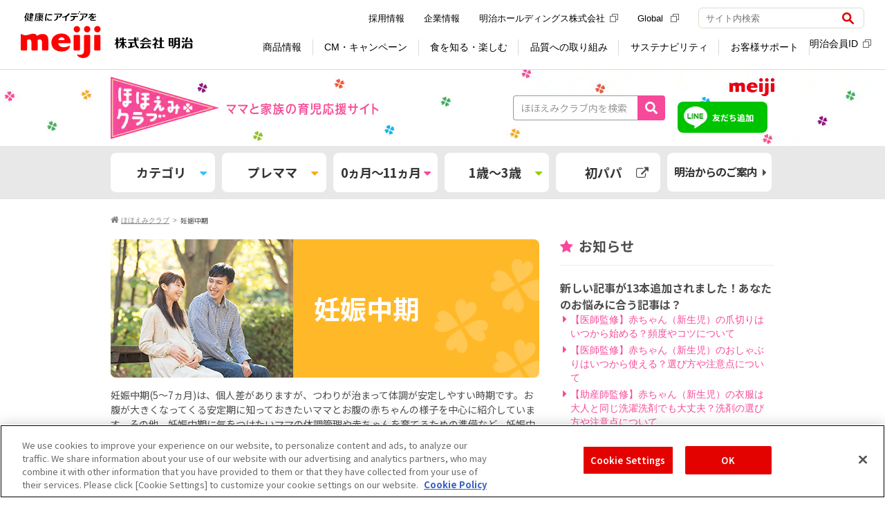

--- FILE ---
content_type: text/html
request_url: https://www.meiji.co.jp/baby/club/tag/premama2/
body_size: 27379
content:
<!DOCTYPE html>
<html lang="ja" dir="ltr">
<head prefix="og: http://ogp.me/ns#  article: http://ogp.me/ns/article#">
<meta charset="utf-8">
<title>妊娠中期 | ほほえみクラブ 育児応援サイト</title>
    <meta name="description" content="妊娠中期(5〜7ヵ月)は、個人差がありますが、つわりが治まって体調が安定しやすい時期です。お腹が大きくなってくる安定期に知っておきたいママとお腹の赤ちゃんの様子を中心に紹介しています。その他、妊娠中期に気をつけたいママの体調管理や赤ちゃんを育てるための準備など、妊娠中にやっておきたいことをご紹介！">
    <meta property="og:description" content="妊娠中期(5〜7ヵ月)は、個人差がありますが、つわりが治まって体調が安定しやすい時期です。お腹が大きくなってくる安定期に知っておきたいママとお腹の赤ちゃんの様子を中心に紹介しています。その他、妊娠中期に気をつけたいママの体調管理や赤ちゃんを育てるための準備など、妊娠中にやっておきたいことをご紹介！"> 
    <meta name="format-detection" content="telephone=no">
    <meta http-equiv="X-UA-Compatible" content="IE=Edge">
    <meta property="og:url" content="https://www.meiji.co.jp/baby/club/tag/premama2/">
    <meta property="og:type" content="article">
    <meta property="og:title" content="妊娠中期 | ほほえみクラブ 育児応援サイト">
    <meta property="og:image" content="https://www.meiji.co.jp/baby/club/upload/img_mainimg_premama2.png">
    <meta property="og:site_name" content="ママと家族の育児応援サイト明治ほほえみクラブ">
    <link rel="canonical" href="https://www.meiji.co.jp/baby/club/tag/premama2/">
    <link rel="alternate" media="only screen and (max-width: 640px)" href="https://www.meiji.co.jp/smartphone/baby/club/tag/premama2/"/>
    
      <link rel="stylesheet" type="text/css" href="/baby/club/category/css/lower.css" media="all">
      <link rel="stylesheet" type="text/css" href="/baby/club/category/css/contents.css" media="all">
    
    <link href="//netdna.bootstrapcdn.com/font-awesome/4.0.3/css/font-awesome.min.css" rel="stylesheet">
    <link rel="icon" type="image/vnd.microsoft.icon" href="/baby/club/common/img/favicon.ico">
    <link rel="stylesheet" href="https://www.meiji.co.jp/assets/css/structure.css">
    <script src="/common/js/checkDevice.js" type="text/javascript"></script>
    <script>var sp_redirect_url = "/smartphone/baby/club/tag/premama2/";checkDevice();</script>
    <!--[if gte IE 9]>
    <style type="text/css">
      .hoge {
        filter: none;
        -ms-filter: none;
      }
    </style>
    <![endif]-->
    <script type="application/ld+json">
        
    </script>
    <!-- Google Analytics -->
    <script>
      (function(i,s,o,g,r,a,m){i['GoogleAnalyticsObject']=r;i[r]=i[r]||function(){
        (i[r].q=i[r].q||[]).push(arguments)},i[r].l=1*new Date();a=s.createElement(o),
      m=s.getElementsByTagName(o)[0];a.async=1;a.src=g;m.parentNode.insertBefore(a,m)
    })(window,document,'script','//www.google-analytics.com/analytics.js','ga');

    ga('create', 'UA-74287274-1', 'auto');
    ga('require', 'displayfeatures');
    ga('send', 'pageview');

    </script>
    <!-- /Google Analytics -->
    <!-- Google Tag Manager Include --> 
    <!-- meiji.co.jp に対する OneTrust Cookie 同意通知の始点 -->
<script type="text/javascript" src="https://cdn-au.onetrust.com/consent/3bb2c074-be45-4399-84d2-62878775c815/OtAutoBlock.js" ></script>
<script src="https://cdn-au.onetrust.com/scripttemplates/otSDKStub.js"  type="text/javascript" charset="UTF-8" data-domain-script="3bb2c074-be45-4399-84d2-62878775c815" ></script>
<script type="text/javascript">
function OptanonWrapper() { }
</script>
<!-- meiji.co.jp に対する OneTrust Cookie 同意通知の終点 -->

<!-- Google Tag Manager -->
<script>(function(w,d,s,l,i){w[l]=w[l]||[];w[l].push({'gtm.start':
      new Date().getTime(),event:'gtm.js'});var f=d.getElementsByTagName(s)[0],
    j=d.createElement(s),dl=l!='dataLayer'?'&l='+l:'';
    j.setAttributeNode(d.createAttribute('data-ot-ignore'));
    j.async=true;j.src=
    'https://www.googletagmanager.com/gtm.js?id='+i+dl;f.parentNode.insertBefore(j,f);
  })(window,document,'script','dataLayer','GTM-MLHD7GJ');</script>
<!-- End Google Tag Manager -->  
    <!-- //Google Tag Manager Include -->




<script type="application/ld+json">
{
  "@context": "https://schema.org",
  "@type": "BreadcrumbList",
    "itemListElement": [{
      "@type": "ListItem",
      "position": 1,
      "name": "ほほえみクラブ",
      "item": "https://www.meiji.co.jp/baby/club/index.html"
    },
    {
      "@type": "ListItem",
      "position": 2,
      "name": "妊娠中期",
      "item": "https://www.meiji.co.jp/baby/club/category/premama2/"
    }
  ]
}
</script>
<script type="application/ld+json">
{
    "@context": "https://schema.org",
    "@type": "Article",
    "mainEntityOfPage": "https://www.meiji.co.jp/baby/club/tag/premama2/",
    "headline": "妊娠中期",
    "description": "妊娠中期(5〜7ヵ月)は、個人差がありますが、つわりが治まって体調が安定しやすい時期です。お腹が大きくなってくる安定期に知っておきたいママとお腹の赤ちゃんの様子を中心に紹介しています。その他、妊娠中期に気をつけたいママの体調管理や赤ちゃんを育てるための準備など、妊娠中にやっておきたいことをご紹介！",
    "image": ["https://www.meiji.co.jp/baby/club/upload/img_mainimg_premama2.png"],
    "author": {
      "@type": "Organization",
      "name": "株式会社 明治 - Meiji Co., Ltd.",
      "url": "https://www.meiji.co.jp/"
    },
    "publisher": {
      "@type": "Organization",
      "name": "株式会社 明治 - Meiji Co., Ltd."
    }
}
</script>



<script>(window.BOOMR_mq=window.BOOMR_mq||[]).push(["addVar",{"rua.upush":"false","rua.cpush":"true","rua.upre":"false","rua.cpre":"true","rua.uprl":"false","rua.cprl":"false","rua.cprf":"false","rua.trans":"SJ-13d35f1c-d016-4d5b-b73b-447a2466f3cc","rua.cook":"false","rua.ims":"false","rua.ufprl":"false","rua.cfprl":"false","rua.isuxp":"false","rua.texp":"norulematch","rua.ceh":"false","rua.ueh":"false","rua.ieh.st":"0"}]);</script>
                              <script>!function(e){var n="https://s.go-mpulse.net/boomerang/";if("False"=="True")e.BOOMR_config=e.BOOMR_config||{},e.BOOMR_config.PageParams=e.BOOMR_config.PageParams||{},e.BOOMR_config.PageParams.pci=!0,n="https://s2.go-mpulse.net/boomerang/";if(window.BOOMR_API_key="X4RUW-N8EV8-8S862-UUL6L-QSKRC",function(){function e(){if(!o){var e=document.createElement("script");e.id="boomr-scr-as",e.src=window.BOOMR.url,e.async=!0,i.parentNode.appendChild(e),o=!0}}function t(e){o=!0;var n,t,a,r,d=document,O=window;if(window.BOOMR.snippetMethod=e?"if":"i",t=function(e,n){var t=d.createElement("script");t.id=n||"boomr-if-as",t.src=window.BOOMR.url,BOOMR_lstart=(new Date).getTime(),e=e||d.body,e.appendChild(t)},!window.addEventListener&&window.attachEvent&&navigator.userAgent.match(/MSIE [67]\./))return window.BOOMR.snippetMethod="s",void t(i.parentNode,"boomr-async");a=document.createElement("IFRAME"),a.src="about:blank",a.title="",a.role="presentation",a.loading="eager",r=(a.frameElement||a).style,r.width=0,r.height=0,r.border=0,r.display="none",i.parentNode.appendChild(a);try{O=a.contentWindow,d=O.document.open()}catch(_){n=document.domain,a.src="javascript:var d=document.open();d.domain='"+n+"';void(0);",O=a.contentWindow,d=O.document.open()}if(n)d._boomrl=function(){this.domain=n,t()},d.write("<bo"+"dy onload='document._boomrl();'>");else if(O._boomrl=function(){t()},O.addEventListener)O.addEventListener("load",O._boomrl,!1);else if(O.attachEvent)O.attachEvent("onload",O._boomrl);d.close()}function a(e){window.BOOMR_onload=e&&e.timeStamp||(new Date).getTime()}if(!window.BOOMR||!window.BOOMR.version&&!window.BOOMR.snippetExecuted){window.BOOMR=window.BOOMR||{},window.BOOMR.snippetStart=(new Date).getTime(),window.BOOMR.snippetExecuted=!0,window.BOOMR.snippetVersion=12,window.BOOMR.url=n+"X4RUW-N8EV8-8S862-UUL6L-QSKRC";var i=document.currentScript||document.getElementsByTagName("script")[0],o=!1,r=document.createElement("link");if(r.relList&&"function"==typeof r.relList.supports&&r.relList.supports("preload")&&"as"in r)window.BOOMR.snippetMethod="p",r.href=window.BOOMR.url,r.rel="preload",r.as="script",r.addEventListener("load",e),r.addEventListener("error",function(){t(!0)}),setTimeout(function(){if(!o)t(!0)},3e3),BOOMR_lstart=(new Date).getTime(),i.parentNode.appendChild(r);else t(!1);if(window.addEventListener)window.addEventListener("load",a,!1);else if(window.attachEvent)window.attachEvent("onload",a)}}(),"".length>0)if(e&&"performance"in e&&e.performance&&"function"==typeof e.performance.setResourceTimingBufferSize)e.performance.setResourceTimingBufferSize();!function(){if(BOOMR=e.BOOMR||{},BOOMR.plugins=BOOMR.plugins||{},!BOOMR.plugins.AK){var n="true"=="true"?1:0,t="",a="ck7z65qxbqakw2lnkf5a-f-0010fee6b-clientnsv4-s.akamaihd.net",i="false"=="true"?2:1,o={"ak.v":"39","ak.cp":"44117","ak.ai":parseInt("270508",10),"ak.ol":"0","ak.cr":8,"ak.ipv":4,"ak.proto":"h2","ak.rid":"1dbde2be","ak.r":44093,"ak.a2":n,"ak.m":"a","ak.n":"essl","ak.bpcip":"18.191.159.0","ak.cport":43218,"ak.gh":"23.33.28.137","ak.quicv":"","ak.tlsv":"tls1.3","ak.0rtt":"","ak.0rtt.ed":"","ak.csrc":"-","ak.acc":"","ak.t":"1768771962","ak.ak":"hOBiQwZUYzCg5VSAfCLimQ==kwyqPJi5xhbYgSV4YhFJeEir1eiCjGGqMP1ogzEQSAAEjCV/QfRzytdWyN8UReYdFT82bHFctAlY9oRNiuPAPH9/[base64]/B9zSm+4uG7UriKHl7wkUdVzaNh210Ha24hsZSLI1IxGAaUqEvxubJK8yg5jspUgEzEynN+WE+QqPc=","ak.pv":"181","ak.dpoabenc":"","ak.tf":i};if(""!==t)o["ak.ruds"]=t;var r={i:!1,av:function(n){var t="http.initiator";if(n&&(!n[t]||"spa_hard"===n[t]))o["ak.feo"]=void 0!==e.aFeoApplied?1:0,BOOMR.addVar(o)},rv:function(){var e=["ak.bpcip","ak.cport","ak.cr","ak.csrc","ak.gh","ak.ipv","ak.m","ak.n","ak.ol","ak.proto","ak.quicv","ak.tlsv","ak.0rtt","ak.0rtt.ed","ak.r","ak.acc","ak.t","ak.tf"];BOOMR.removeVar(e)}};BOOMR.plugins.AK={akVars:o,akDNSPreFetchDomain:a,init:function(){if(!r.i){var e=BOOMR.subscribe;e("before_beacon",r.av,null,null),e("onbeacon",r.rv,null,null),r.i=!0}return this},is_complete:function(){return!0}}}}()}(window);</script></head>


    
        <body id="g02" class="l01_01">
    

<!-- Google Tag Manager Include --> 
<!-- Google Tag Manager (noscript) -->
<noscript><iframe src="https://www.googletagmanager.com/ns.html?id=GTM-MLHD7GJ" height="0" width="0" style="display:none;visibility:hidden"></iframe></noscript>
<!-- End Google Tag Manager (noscript) -->  
<!-- //Google Tag Manager Include --> 
<noscript>
  <div class="l-noscript">
    <div class="l-noscript-inner">
      <p><strong>JavaScriptが無効のため、一部の機能をご利用いただけません。 JavaScriptの設定を有効にしてください。</strong></p>
      <p>設定方法はお使いのブラウザのヘルプをご確認ください。</p>
    </div>
  </div>
</noscript> 
<!-- Common Header Include -->  
<header id="js-header" class="l-header is-header-fix" role="banner">
  <div class="l-header-container">
    <div class="l-header-inner">
      <div class="l-header-heading">
        <a href="/" class="l-header-logo" onclick="dataLayer.push({event:'eventTrack', cat:'header', act:'linkTrack', lab:'健康にアイデアを 株式会社 明治'});">
          <img src="/assets/img/structures/logo.svg" class="m-header-logo" alt="健康にアイデアを 株式会社 明治">
        </a>
      </div>
      <div class="l-header-content">
        <button class="m-header-btn js-header-btn" aria-controls="header-menu" aria-expanded="false">
          <span class="m-header-btn-wrap js-header-btn-wrap">
            <span class="m-header-btn-icon js-header-btn-icon"></span>
            <span class="m-header-btn-icon js-header-btn-icon"></span>
            <span class="m-header-btn-icon js-header-btn-icon"></span>
          </span>
          <span class="m-header-btn-txt js-header-btn-txt">メニュー</span>
        </button>
        <div id="header-menu" class="l-header-nav js-header-nav" aria-hidden="false">
          <div class="l-header-nav-grid">
            <div class="l-header-nav-item-1">
              <nav class="l-nav" role="navigation" aria-label="メインメニュー">
                <ul class="m-nav-list js-nav-list">
                  <li class="js-nav-list-content">
                    <label class="m-nav-btn js-nav l-sp-menu" data-nav="products" tabindex="0"><span class="m-nav-txt l-nav-no-arrow">商品情報</span>
                      <button class="js-nav-open-btn">
                        <img src="/assets/img/icons/plus.svg" class="m-nav-btn-icon js-nav-btn-icon" alt="開く">
                      </button>
                    </label>
                    <div class="l-nav-container l-sp-menu js-nav-container js-sub-menu" style="display: none;">
                      <div class="l-nav-inner js-nav-inner">
                        <div class="l-nav-grid" data-rows="14">
                          <div class="l-nav-item-2">
                            <ul class="m-nav-btn-list">
                              <li data-u-col="4" data-u-col-md="12">
                                <a href="/products/" class="m-nav-link-btn" onclick="dataLayer.push({event:'eventTrack', cat:'header', act:'linkTrack', lab:'DropDown_商品情報TOP'});"><span class="m-nav-link-btn-icon-txt">商品情報TOP</span></a>
                              </li>
                              <li data-u-col="4" data-u-col-md="12">
                                <a href="/products/#dairies" class="m-nav-link-btn" onclick="dataLayer.push({event:'eventTrack', cat:'header', act:'linkTrack', lab:'DropDown_乳製品'});"><span class="m-nav-link-btn-txt">乳製品</span></a>
                              </li>
                              <li data-u-col="4" data-u-col-md="12">
                                <a href="/products/#sweets" class="m-nav-link-btn" onclick="dataLayer.push({event:'eventTrack', cat:'header', act:'linkTrack', lab:'DropDown_チョコレート・グミ'});"><span class="m-nav-link-btn-txt">チョコレート・グミ</span></a>
                              </li>                              
                              <li data-u-col="4" data-u-col-md="12">
                                <a href="/products/#foods_drink" class="m-nav-link-btn" onclick="dataLayer.push({event:'eventTrack', cat:'header', act:'linkTrack', lab:'DropDown_アイス・調理食品'});"><span class="m-nav-link-btn-txt">アイス・調理食品</span></a>
                              </li>
                              <li data-u-col="4" data-u-col-md="12">
                                <a href="/products/#baby" class="m-nav-link-btn" onclick="dataLayer.push({event:'eventTrack', cat:'header', act:'linkTrack', lab:'DropDown_乳児・幼児用商品'});"><span class="m-nav-link-btn-txt">乳児・幼児用商品</span></a>
                              </li>
                              <li data-u-col="4" data-u-col-md="12">
                                <a href="/products/#sportsnutrition" class="m-nav-link-btn" onclick="dataLayer.push({event:'eventTrack', cat:'header', act:'linkTrack', lab:'DropDown_スポーツ栄養'});"><span class="m-nav-link-btn-txt">スポーツ栄養</span></a>
                              </li>
                              <li data-u-col="4" data-u-col-md="12">
                                <a href="/products/#beauty_health" class="m-nav-link-btn" onclick="dataLayer.push({event:'eventTrack', cat:'header', act:'linkTrack', lab:'DropDown_美容・健康'});"><span class="m-nav-link-btn-txt">美容・健康</span></a>
                              </li>
                              <li data-u-col="4" data-u-col-md="12">
                                <a href="/products/#medicalfoods" class="m-nav-link-btn" onclick="dataLayer.push({event:'eventTrack', cat:'header', act:'linkTrack', lab:'DropDown_栄養食品・流動食'});"><span class="m-nav-link-btn-txt">栄養食品・流動食</span></a>
                              </li>
                              <li data-u-col="4" data-u-col-md="12">
                                <a href="/products/#deliveryfoods" class="m-nav-link-btn" onclick="dataLayer.push({event:'eventTrack', cat:'header', act:'linkTrack', lab:'DropDown_宅配商品'});"><span class="m-nav-link-btn-txt">宅配商品</span></a>
                              </li>
                              <li data-u-col="4" data-u-col-md="12">
                                <a href="/products/new/" class="m-nav-link-btn" onclick="dataLayer.push({event:'eventTrack', cat:'header', act:'linkTrack', lab:'DropDown_新商品'});"><span class="m-nav-link-btn-icon-txt">新商品</span></a>
                              </li>
                              <li data-u-col="4" data-u-col-md="12">
                                <a href="/products/brand/" class="m-nav-link-btn" onclick="dataLayer.push({event:'eventTrack', cat:'header', act:'linkTrack', lab:'DropDown_ブランドサイト一覧'});"><span class="m-nav-link-btn-icon-txt">ブランドサイト一覧</span></a>
                              </li>
                              <li data-u-col="4" data-u-col-md="12">
                                <a href="https://map.meiji.co.jp/" class="m-nav-link-btn" target="_blank" onclick="dataLayer.push({event:'eventTrack', cat:'header', act:'linkTrack', lab:'DropDown_地図から取扱店舗を探す'});"><span class="m-nav-link-btn-icon-txt">地図から取扱店舗を探す<img src="/assets/img/icons/external_gray.svg" class="m-external" alt="（新しいウィンドウ）"></span></a>
                              </li>
                              <li data-u-col="4" data-u-col-md="12">
                                <a href="/takuhaimeiji/" class="m-nav-link-btn" onclick="dataLayer.push({event:'eventTrack', cat:'header', act:'linkTrack', lab:'DropDown_明治の宅配サービス'});"><span class="m-nav-link-btn-icon-txt">明治の宅配サービス</span></a>
                              </li>
                              <li data-u-col="4" data-u-col-md="12">
                                <a href="/products/trading_p/" class="m-nav-link-btn" onclick="dataLayer.push({event:'eventTrack', cat:'header', act:'linkTrack', lab:'DropDown_業務用製品'});"><span class="m-nav-link-btn-txt">業務用製品</span></a>
                              </li>
                              <li data-u-col="4" data-u-col-md="12">
                                <a href="/products/old/" class="m-nav-link-btn" onclick="dataLayer.push({event:'eventTrack', cat:'header', act:'linkTrack', lab:'DropDown_製造終了商品'});"><span class="m-nav-link-btn-txt">製造終了商品</span></a>
                              </li>
                            </ul>
                          </div>
                        </div>
                      </div>
                    </div>
                    <a href="/products/" class="m-nav js-nav l-pc-menu" data-nav="products" onclick="dataLayer.push({event:'eventTrack', cat:'header', act:'linkTrack', lab:'GlobalNavi_商品情報'});"><span class="m-nav-txt">商品情報</span></a>
                    <div class="l-nav-container js-nav-container l-pc-menu">
                      <div class="l-nav-inner js-nav-inner">
                        <div class="l-nav-product-grid">
                          <div class="l-nav-item-1">
                            <a href="/products/" class="m-nav-ttl" onclick="dataLayer.push({event:'eventTrack', cat:'header', act:'linkTrack', lab:'DropDown_商品情報'});">商品情報</a>
                          </div>
                          <div class="l-nav-item-2">
                            <ul class="m-nav-product-list">
                              <li>
                                <a href="/products/#dairies" class="m-nav-product-link" onclick="dataLayer.push({event:'eventTrack', cat:'header', act:'linkTrack', lab:'DropDown_乳製品'});">
                                  <div class="m-nav-product-img">
                                    <img src="/assets/img/structures/menu/menu_products_02.png" alt="">
                                  </div>
                                  <div class="m-nav-product-body">
                                    <p class="m-nav-image-link-txt">乳製品</p>
                                  </div>
                                </a>
                              </li>
                              <li>
                                <a href="/products/#sweets" class="m-nav-product-link" onclick="dataLayer.push({event:'eventTrack', cat:'header', act:'linkTrack', lab:'DropDown_チョコレート・グミ'});">
                                  <div class="m-nav-product-img">
                                    <img src="/assets/img/structures/menu/menu_products.png" alt="">
                                  </div>
                                  <div class="m-nav-product-body">
                                    <p class="m-nav-image-link-txt">チョコレート・グミ</p>
                                  </div>
                                </a>
                              </li>
                              <li>
                                <a href="/products/#foods_drink" class="m-nav-product-link" onclick="dataLayer.push({event:'eventTrack', cat:'header', act:'linkTrack', lab:'DropDown_アイス・調理食品'});">
                                  <div class="m-nav-product-img">
                                    <img src="/assets/img/structures/menu/menu_products_03.png" alt="">
                                  </div>
                                  <div class="m-nav-product-body">
                                    <p class="m-nav-image-link-txt">アイス・調理食品</p>
                                  </div>
                                </a>
                              </li>
                              <li>
                                <a href="/products/#baby" class="m-nav-product-link" onclick="dataLayer.push({event:'eventTrack', cat:'header', act:'linkTrack', lab:'DropDown_乳児・幼児用商品'});">
                                  <div class="m-nav-product-img">
                                    <img src="/assets/img/structures/menu/menu_products_04.png" alt="">
                                  </div>
                                  <div class="m-nav-product-body">
                                    <p class="m-nav-image-link-txt">乳児・幼児用商品</p>
                                  </div>
                                </a>
                              </li>
                              <li>
                                <a href="/products/#sportsnutrition" class="m-nav-product-link" onclick="dataLayer.push({event:'eventTrack', cat:'header', act:'linkTrack', lab:'DropDown_スポーツ栄養'});">
                                  <div class="m-nav-product-img">
                                    <img src="/assets/img/structures/menu/menu_products_05.png" alt="">
                                  </div>
                                  <div class="m-nav-product-body">
                                    <p class="m-nav-image-link-txt">スポーツ栄養</p>
                                  </div>
                                </a>
                              </li>
                              <li>
                                <a href="/products/#beauty_health" class="m-nav-product-link" onclick="dataLayer.push({event:'eventTrack', cat:'header', act:'linkTrack', lab:'DropDown_美容・健康'});">
                                  <div class="m-nav-product-img">
                                    <img src="/assets/img/structures/menu/menu_products_06.png" alt="">
                                  </div>
                                  <div class="m-nav-product-body">
                                    <p class="m-nav-image-link-txt">美容・健康</p>
                                  </div>
                                </a>
                              </li>
                              <li>
                                <a href="/products/#medicalfoods" class="m-nav-product-link" onclick="dataLayer.push({event:'eventTrack', cat:'header', act:'linkTrack', lab:'DropDown_栄養食品・流動食'});">
                                  <div class="m-nav-product-img">
                                    <img src="/assets/img/structures/menu/menu_products_07.png" alt="">
                                  </div>
                                  <div class="m-nav-product-body">
                                    <p class="m-nav-image-link-txt">栄養食品・流動食</p>
                                  </div>
                                </a>
                              </li>
                              <li>
                                <a href="/products/#deliveryfoods" class="m-nav-product-link" onclick="dataLayer.push({event:'eventTrack', cat:'header', act:'linkTrack', lab:'DropDown_宅配商品'});">
                                  <div class="m-nav-product-img">
                                    <img src="/assets/img/structures/menu/menu_products_09.png" alt="">
                                  </div>
                                  <div class="m-nav-product-body">
                                    <p class="m-nav-image-link-txt">宅配商品</p>
                                  </div>
                                </a>
                              </li>
                            </ul>
                          </div>
                          <div class="l-nav-item-3">
                            <ul class="m-nav-btn-list" data-dir="col">
                              <li data-u-col="12">
                                <a href="/products/new/" class="m-nav-link-btn" onclick="dataLayer.push({event:'eventTrack', cat:'header', act:'linkTrack', lab:'DropDown_新商品'});"><span class="m-nav-link-btn-txt">新商品</span></a>
                              </li>
                              <li data-u-col="12">
                                <a href="/products/brand/" class="m-nav-link-btn" onclick="dataLayer.push({event:'eventTrack', cat:'header', act:'linkTrack', lab:'DropDown_ブランドサイト一覧'});"><span class="m-nav-link-btn-txt">ブランドサイト一覧</span></a>
                              </li>
                              <li data-u-col="12">
                                <a href="https://map.meiji.co.jp/" class="m-nav-link-btn" target="_blank" onclick="dataLayer.push({event:'eventTrack', cat:'header', act:'linkTrack', lab:'DropDown_地図から取扱店舗を探す'});"><span class="m-nav-link-btn-txt">地図から取扱店舗を探す<img src="/assets/img/icons/external_gray.svg" class="m-external" alt="（新しいウィンドウ）"></span></a>
                              </li>
                              <li data-u-col="12">
                                <a href="/takuhaimeiji/" class="m-nav-link-btn" onclick="dataLayer.push({event:'eventTrack', cat:'header', act:'linkTrack', lab:'DropDown_明治の宅配サービス'});"><span class="m-nav-link-btn-txt">明治の宅配サービス</span></a>
                              </li>
                            </ul>
                          </div>
                          <div class="l-nav-item-4">
                            <ul class="m-nav-link-list">
                              <li>
                                <a href="/products/trading_p/" class="m-nav-link-txt" onclick="dataLayer.push({event:'eventTrack', cat:'header', act:'linkTrack', lab:'DropDown_業務用製品'});">業務用製品</a>
                              </li>
                              <li>
                                <a href="/products/old/" class="m-nav-link-txt" onclick="dataLayer.push({event:'eventTrack', cat:'header', act:'linkTrack', lab:'DropDown_製造終了商品'});">製造終了商品</a>
                              </li>
                            </ul>
                          </div>
                          <div class="l-nav-item-6" data-self="center">
                            <button class="m-nav-close js-nav-close">閉じる</button>
                          </div>
                        </div>
                      </div>
                    </div>
                  </li>
                  <li class="js-nav-list-content">
                    <label class="m-nav-btn js-nav" data-nav="cm-campaign" tabindex="0"><span class="m-nav-txt l-nav-no-arrow">CM・キャンペーン</span>
                      <button class="js-nav-btn">
                        <img src="/assets/img/icons/plus.svg" class="m-nav-btn-icon js-nav-btn-icon" alt="開く">
                      </button>
                    </label>
                    <div id="cm-subMenu" class="l-nav-container js-nav-container">
                      <div class="l-nav-inner js-nav-inner">
                        <div class="l-nav-cm-grid">
                          <div class="l-nav-item-1">
                            <p class="m-nav-ttl">CM・キャンペーン</p>
                          </div>
                          <div class="l-nav-item-2">
                            <ul class="m-nav-btn-list">
                              <li data-u-col="4" data-u-col-md="12">
                                <a href="/cm/" class="m-nav-link-btn" onclick="dataLayer.push({event:'eventTrack', cat:'header', act:'linkTrack', lab:'DropDown_CMギャラリー'});"><span class="m-nav-link-btn-icon-txt">CMギャラリー</span></a>
                              </li>
                              <li data-u-col="4" data-u-col-md="12">
                                <a href="/campaign/" class="m-nav-link-btn" onclick="dataLayer.push({event:'eventTrack', cat:'header', act:'linkTrack', lab:'DropDown_キャンペーン'});"><span class="m-nav-link-btn-icon-txt">キャンペーン</span></a>
                              </li>
                              <li data-u-col="4" data-u-col-md="12">
                                <a href="https://campaign.meiji.co.jp/" target="_blank" class="m-nav-link-btn" onclick="dataLayer.push({event:'eventTrack', cat:'header', act:'linkTrack', lab:'DropDown_明治会員ID限定キャンペーン'});"><span class="m-nav-link-btn-icon-txt">明治会員ID限定キャンペーン<img src="/assets/img/icons/external_gray.svg" class="m-external" alt="（新しいウィンドウ）"></span></a>
                              </li>
                              <ul class="m-nav-btn-list-2 l-sp-menu">
                                <li data-u-col="4" data-u-col-md="12">
                                  <a href="/cm/sponsor/" class="m-nav-link-btn" style="padding-left: 30px" onclick="dataLayer.push({event:'eventTrack', cat:'header', act:'linkTrack', lab:'DropDown_提供番組一覧'});"><span class="m-nav-link-btn-txt">提供番組一覧</span></a>
                                </li>
                              </ul>
                            </ul>
                          </div>
                          <div class="l-nav-item-3">
                            <a href="/cm/sponsor/" class="m-nav-link-txt" onclick="dataLayer.push({event:'eventTrack', cat:'header', act:'linkTrack', lab:'DropDown_提供番組一覧'});">提供番組一覧</a>
                          </div>
                          <div class="l-nav-item-4" data-self="center">
                            <button class="m-nav-close js-nav-close">閉じる</button>
                          </div>
                        </div>
                      </div>
                    </div>
                  </li>
                  <li class="js-nav-list-content">
                    <label class="m-nav-btn js-nav l-sp-menu" data-nav="learned" tabindex="0"><span class="m-nav-txt l-nav-no-arrow">食を知る・楽しむ</span>
                      <button class="js-nav-open-btn">
                        <img src="/assets/img/icons/plus.svg" class="m-nav-btn-icon js-nav-btn-icon" alt="開く">
                      </button>
                    </label>
                    <div class="l-nav-container l-sp-menu js-nav-container js-sub-menu" style="display: none;">
                      <div class="l-nav-inner js-nav-inner">
                        <div class="l-nav-grid" data-rows="14">
                          <div class="l-nav-item-2">
                            <ul class="m-nav-btn-list">
                              <li data-u-col="4" data-u-col-md="12">
                                <a href="/learned/" class="m-nav-link-btn" onclick="dataLayer.push({event:'eventTrack', cat:'header', act:'linkTrack', lab:'DropDown_食を知る・楽しむTOP'});"><span class="m-nav-link-btn-icon-txt">食を知る・楽しむTOP</span></a>
                              </li>
                              <li data-u-col="4" data-u-col-md="12">
                                <a href="/meiji-shokuiku/" class="m-nav-link-btn" onclick="dataLayer.push({event:'eventTrack', cat:'header', act:'linkTrack', lab:'DropDown_食育'});"><span class="m-nav-link-btn-icon-txt">食育</span></a>
                              </li>
                              <li data-u-col="4" data-u-col-md="12">
                                <a href="/learned/recipe/" class="m-nav-link-btn" onclick="dataLayer.push({event:'eventTrack', cat:'header', act:'linkTrack', lab:'DropDown_レシピ'});"><span class="m-nav-link-btn-icon-txt">レシピ</span></a>
                              </li>
                              <li data-u-col="4" data-u-col-md="12">
                                <a href="/learned/#events" class="m-nav-link-btn" onclick="dataLayer.push({event:'eventTrack', cat:'header', act:'linkTrack', lab:'DropDown_体験・おでかけ'});"><span class="m-nav-link-btn-icon-txt">体験・おでかけ</span></a>
                              </li>
                              <li data-u-col="4" data-u-col-md="12">
                                <a href="/learned/#health_safety" class="m-nav-link-btn" onclick="dataLayer.push({event:'eventTrack', cat:'header', act:'linkTrack', lab:'DropDown_健康・安心'});"><span class="m-nav-link-btn-icon-txt">健康・安心</span></a>
                              </li>
                              <li data-u-col="4" data-u-col-md="12">
                                <a href="/learned/#baby_eiyoucare" class="m-nav-link-btn" onclick="dataLayer.push({event:'eventTrack', cat:'header', act:'linkTrack', lab:'DropDown_育児・介護'});"><span class="m-nav-link-btn-icon-txt">育児・介護</span></a>
                              </li>
                              <li data-u-col="4" data-u-col-md="12">
                                <a href="/learned/#etc" class="m-nav-link-btn" onclick="dataLayer.push({event:'eventTrack', cat:'header', act:'linkTrack', lab:'DropDown_その他'});"><span class="m-nav-link-btn-icon-txt">その他</span></a>
                              </li>
                            </ul>
                          </div>
                        </div>
                      </div>
                    </div>
                    <a href="/learned/" class="m-nav js-nav l-pc-menu" data-nav="learned" onclick="dataLayer.push({event:'eventTrack', cat:'header', act:'linkTrack', lab:'GlobalNavi_食を知る・楽しむ'});"><span class="m-nav-txt">食を知る・楽しむ</span></a>
                    <div class="l-nav-container js-nav-container">
                      <div class="l-nav-inner js-nav-inner">
                        <div class="l-nav-grid" data-rows="4">
                          <div class="l-nav-item-1">
                            <a href="/learned/" class="m-nav-ttl" onclick="dataLayer.push({event:'eventTrack', cat:'header', act:'linkTrack', lab:'DropDown_食を知る・楽しむ'});">食を知る・楽しむ</a>
                          </div>
                          <div class="l-nav-item-2">
                            <ul class="m-nav-img-list">
                              <li data-u-col="4">
                                <a href="/meiji-shokuiku/" class="m-nav-link-img" onclick="dataLayer.push({event:'eventTrack', cat:'header', act:'linkTrack', lab:'DropDown_食育'});">
                                  <div class="m-nav-link-img-header">
                                    <img src="/assets/img/structures/menu/menu_learned.png" alt="">
                                  </div>
                                  <div class="m-nav-link-img-body">
                                    <p class="m-txtLink-strong-block" data-size="lg">
                                      <strong>食育</strong>
                                    </p>
                                  </div>
                                </a>
                              </li>
                              <li data-u-col="4">
                                <a href="/learned/recipe/" class="m-nav-link-img" onclick="dataLayer.push({event:'eventTrack', cat:'header', act:'linkTrack', lab:'DropDown_レシピ'});">
                                  <div class="m-nav-link-img-header">
                                    <img src="/assets/img/structures/menu/menu_learned_02.png" alt="">
                                  </div>
                                  <div class="m-nav-link-img-body">
                                    <p class="m-txtLink-strong-block" data-size="lg">
                                      <strong>レシピ</strong>
                                    </p>
                                  </div>
                                </a>
                              </li>
                              <li data-u-col="4">
                                <a href="/learned/#events" class="m-nav-link-img" onclick="dataLayer.push({event:'eventTrack', cat:'header', act:'linkTrack', lab:'DropDown_体験・おでかけ'});">
                                  <div class="m-nav-link-img-header">
                                    <img src="/assets/img/structures/menu/menu_learned_03.png" alt="">
                                  </div>
                                  <div class="m-nav-link-img-body">
                                    <p class="m-txtLink-strong-block" data-size="lg">
                                      <strong>体験・おでかけ</strong>
                                    </p>
                                  </div>
                                </a>
                              </li>
                            </ul>
                          </div>
                          <div class="l-nav-item-3">
                            <ul class="m-nav-img-list">
                              <li data-u-col="4">
                                <a href="/learned/#health_safety" class="m-nav-link-img" onclick="dataLayer.push({event:'eventTrack', cat:'header', act:'linkTrack', lab:'DropDown_健康・安心'});">
                                  <div class="m-nav-link-img-header">
                                    <img src="/assets/img/structures/menu/menu_learned_04.png" alt="">
                                  </div>
                                  <div class="m-nav-link-img-body">
                                    <p class="m-txtLink-strong-block" data-size="lg">
                                      <strong>健康・安心</strong>
                                    </p>
                                  </div>
                                </a>
                              </li>
                              <li data-u-col="4">
                                <a href="/learned/#baby_eiyoucare" class="m-nav-link-img" onclick="dataLayer.push({event:'eventTrack', cat:'header', act:'linkTrack', lab:'DropDown_育児・介護'});">
                                  <div class="m-nav-link-img-header">
                                    <img src="/assets/img/structures/menu/menu_learned_05.png" alt="">
                                  </div>
                                  <div class="m-nav-link-img-body">
                                    <p class="m-txtLink-strong-block" data-size="lg">
                                      <strong>育児・介護</strong>
                                    </p>
                                  </div>
                                </a>
                              </li>
                              <li data-u-col="4">
                                <a href="/learned/#etc" class="m-nav-link-img" onclick="dataLayer.push({event:'eventTrack', cat:'header', act:'linkTrack', lab:'DropDown_その他'});">
                                  <div class="m-nav-link-img-header">
                                    <img src="/assets/img/structures/menu/menu_learned_06.png" alt="">
                                  </div>
                                  <div class="m-nav-link-img-body">
                                    <p class="m-txtLink-strong-block" data-size="lg">
                                      <strong>その他</strong>
                                    </p>
                                  </div>
                                </a>
                              </li>
                            </ul>
                          </div>
                          <div class="l-nav-item-4" data-self="center">
                            <button class="m-nav-close js-nav-close">閉じる</button>
                          </div>
                        </div>
                      </div>
                    </div>
                  </li>
                  <li class="js-nav-list-content">
                    <label class="m-nav-btn js-nav l-sp-menu" data-nav="quality" tabindex="0"><span class="m-nav-txt l-nav-no-arrow">品質への取り組み</span>
                      <button class="js-nav-open-btn">
                        <img src="/assets/img/icons/plus.svg" class="m-nav-btn-icon js-nav-btn-icon" alt="開く">
                      </button>
                    </label>
                    <div class="l-nav-container l-sp-menu js-nav-container js-sub-menu" style="display: none;">
                      <div class="l-nav-inner js-nav-inner">
                        <div class="l-nav-grid" data-rows="14">
                          <div class="l-nav-item-2">
                            <ul class="m-nav-btn-list">
                              <li data-u-col="4" data-u-col-md="12">
                                <a href="/quality/" class="m-nav-link-btn" onclick="dataLayer.push({event:'eventTrack', cat:'header', act:'linkTrack', lab:'DropDown_品質への取り組みTOP'});"><span class="m-nav-link-btn-icon-txt">品質への取り組みTOP</span></a>
                              </li>
                              <li data-u-col="4" data-u-col-md="12">
                                <a href="/quality/mqc/" class="m-nav-link-btn" onclick="dataLayer.push({event:'eventTrack', cat:'header', act:'linkTrack', lab:'DropDown_品質へのこだわり'});"><span class="m-nav-link-btn-icon-txt">品質へのこだわり</span></a>
                              </li>
                              <li data-u-col="4" data-u-col-md="12">
                                <a href="/quality/r_d/" class="m-nav-link-btn" onclick="dataLayer.push({event:'eventTrack', cat:'header', act:'linkTrack', lab:'DropDown_研究開発'});"><span class="m-nav-link-btn-icon-txt">研究開発</span></a>
                              </li>
                            </ul>
                          </div>
                        </div>
                      </div>
                    </div>
                    <a href="/quality/" class="m-nav js-nav l-pc-menu" data-nav="quality" onclick="dataLayer.push({event:'eventTrack', cat:'header', act:'linkTrack', lab:'GlobalNavi_品質への取り組み'});"><span class="m-nav-txt">品質への取り組み</span></a>
                    <div class="l-nav-container js-nav-container">
                      <div class="l-nav-inner js-nav-inner">
                        <div class="l-nav-grid" data-rows="3">
                          <div class="l-nav-item-1">
                            <a href="/quality/" class="m-nav-ttl" onclick="dataLayer.push({event:'eventTrack', cat:'header', act:'linkTrack', lab:'DropDown_品質への取り組み'});">品質への取り組み</a>
                          </div>
                          <div class="l-nav-item-2">
                            <ul class="m-nav-img-list">
                              <li data-u-col="4">
                                <a href="/quality/mqc/" class="m-nav-link-img" onclick="dataLayer.push({event:'eventTrack', cat:'header', act:'linkTrack', lab:'DropDown_品質へのこだわり'});">
                                  <div class="m-nav-link-img-header">
                                    <img src="/assets/img/structures/menu/menu_quality.png" alt="">
                                  </div>
                                  <div class="m-nav-link-img-body">
                                    <p class="m-txtLink-strong-block" data-size="lg">
                                      <strong>品質へのこだわり</strong>
                                    </p>
                                  </div>
                                </a>
                              </li>
                              <li data-u-col="4">
                                <a href="/quality/r_d/" class="m-nav-link-img" onclick="dataLayer.push({event:'eventTrack', cat:'header', act:'linkTrack', lab:'DropDown_研究開発'});">
                                  <div class="m-nav-link-img-header">
                                    <img src="/assets/img/structures/menu/menu_quality_02.png" alt="">
                                  </div>
                                  <div class="m-nav-link-img-body">
                                    <p class="m-txtLink-strong-block" data-size="lg">
                                      <strong>研究開発</strong>
                                    </p>
                                  </div>
                                </a>
                              </li>
                            </ul>
                          </div>
                          <div class="l-nav-item-3" data-self="center">
                            <button class="m-nav-close js-nav-close">閉じる</button>
                          </div>
                        </div>
                      </div>
                    </div>
                  </li>
                  <li class="js-nav-list-content">
                    <label class="m-nav-btn js-nav l-sp-menu" data-nav="sustainability" tabindex="0"><span class="m-nav-txt l-nav-no-arrow">サステナビリティ</span>
                      <button class="js-nav-open-btn">
                        <img src="/assets/img/icons/plus.svg" class="m-nav-btn-icon js-nav-btn-icon" alt="開く">
                      </button>
                    </label>
                    <div class="l-nav-container l-sp-menu js-nav-container js-sub-menu" style="display: none;">
                      <div class="l-nav-inner js-nav-inner">
                        <div class="l-nav-grid" data-rows="14">
                          <div class="l-nav-item-2">
                            <ul class="m-nav-btn-list">
                              <li data-u-col="4" data-u-col-md="12">
                                <a href="/sustainability/" class="m-nav-link-btn" onclick="dataLayer.push({event:'eventTrack', cat:'header', act:'linkTrack', lab:'DropDown_サステナビリティTOP'});"><span class="m-nav-link-btn-icon-txt">サステナビリティTOP</span></a>
                              </li>
                              <li data-u-col="4" data-u-col-md="12">
                                <a href="https://www.meiji.com/sustainability/contribution/" class="m-nav-link-btn" target="_blank" onclick="dataLayer.push({event:'eventTrack', cat:'header', act:'linkTrack', lab:'DropDown_健康と安全'});"><span class="m-nav-link-btn-icon-txt">健康と安全</span><img src="/assets/img/icons/external_gray.svg" class="m-external" alt="（新しいウィンドウ）"></a>
                              </li>
                              <li data-u-col="4" data-u-col-md="12">
                                <a href="https://www.meiji.com/sustainability/harmony/" class="m-nav-link-btn" target="_blank" onclick="dataLayer.push({event:'eventTrack', cat:'header', act:'linkTrack', lab:'DropDown_環境'});"><span class="m-nav-link-btn-icon-txt">環境</span><img src="/assets/img/icons/external_gray.svg" class="m-external" alt="（新しいウィンドウ）"></a>
                              </li>
                              <li data-u-col="4" data-u-col-md="12">
                                <a href="https://www.meiji.com/sustainability/society_creation/" class="m-nav-link-btn" target="_blank" onclick="dataLayer.push({event:'eventTrack', cat:'header', act:'linkTrack', lab:'DropDown_人財・人権・社会'});"><span class="m-nav-link-btn-icon-txt">人財・人権・社会</span><img src="/assets/img/icons/external_gray.svg" class="m-external" alt="（新しいウィンドウ）"></a>
                              </li>
                              <li data-u-col="4" data-u-col-md="12">
                                <a href="https://www.meiji.com/sustainability/procurement/" class="m-nav-link-btn" target="_blank" onclick="dataLayer.push({event:'eventTrack', cat:'header', act:'linkTrack', lab:'DropDown_原材料調達'});"><span class="m-nav-link-btn-icon-txt">原材料調達</span><img src="/assets/img/icons/external_gray.svg" class="m-external" alt="（新しいウィンドウ）"></a>
                              </li>
                            </ul>
                            <ul class="m-nav-btn-list-2 l-sp-menu">
                              <li data-u-col="4" data-u-col-md="12">
                                <a href="https://www.meiji.com/sustainability/stance/" class="m-nav-link-btn" target="_blank" onclick="dataLayer.push({event:'eventTrack', cat:'header', act:'linkTrack', lab:'DropDown_明治グループのサステナビリティ'});"><span class="m-nav-link-btn-txt">明治グループのサステナビリティ</span><img src="/assets/img/icons/external_gray.svg" class="m-external" alt="（新しいウィンドウ）"></a>
                              </li>
                              <li data-u-col="4" data-u-col-md="12">
                                <a href="https://www.meiji.com/investor/governance/" class="m-nav-link-btn" target="_blank" onclick="dataLayer.push({event:'eventTrack', cat:'header', act:'linkTrack', lab:'DropDown_コーポレート・ガバナンス'});"><span class="m-nav-link-btn-txt">コーポレート・ガバナンス</span><img src="/assets/img/icons/external_gray.svg" class="m-external" alt="（新しいウィンドウ）"></a>
                              </li>
                              <li data-u-col="4" data-u-col-md="12">
                                <a href="https://www.meiji.com/sustainability/esg/?active-tab=tab-3" class="m-nav-link-btn" target="_blank" onclick="dataLayer.push({event:'eventTrack', cat:'header', act:'linkTrack', lab:'DropDown_ポリシー・宣言'});"><span class="m-nav-link-btn-txt">ポリシー・宣言</span><img src="/assets/img/icons/external_gray.svg" class="m-external" alt="（新しいウィンドウ）"></a>
                              </li>
                            </ul>
                          </div>
                        </div>
                      </div>
                    </div>
                    <a href="/sustainability/" class="m-nav js-nav l-pc-menu" data-nav="sustainability" onclick="dataLayer.push({event:'eventTrack', cat:'header', act:'linkTrack', lab:'GlobalNavi_サステナビリティ'});"><span class="m-nav-txt">サステナビリティ</span></a>
                    <div class="l-nav-container js-nav-container">
                      <div class="l-nav-inner js-nav-inner">
                        <div class="l-nav-grid" data-rows="5">
                          <div class="l-nav-item-1">
                            <a href="/sustainability/" class="m-nav-ttl" onclick="dataLayer.push({event:'eventTrack', cat:'header', act:'linkTrack', lab:'DropDown_サステナビリティ'});">サステナビリティ</a>
                          </div>
                          <div class="l-nav-item-2">
                            <ul class="m-nav-img-list">
                              <li data-u-col="3">
                                <a href="https://www.meiji.com/sustainability/contribution/" class="m-nav-link-img" onclick="dataLayer.push({event:'eventTrack', cat:'header', act:'linkTrack', lab:'DropDown_健康と安全'});" target="_blank">
                                  <div class="m-nav-link-img-header">
                                    <img src="/assets/img/structures/menu/menu_csr.png" alt="">
                                  </div>
                                  <div class="m-nav-link-img-body">
                                    <p class="m-txtLink-strong-block" data-size="lg">
                                      <strong>健康と安全</strong>
                                      <img src="/assets/img/icons/external_gray.svg" class="m-external" alt="（新しいウィンドウ）">
                                    </p>
                                  </div>
                                </a>
                              </li>
                              <li data-u-col="3">
                                <a href="https://www.meiji.com/sustainability/harmony/" class="m-nav-link-img" onclick="dataLayer.push({event:'eventTrack', cat:'header', act:'linkTrack', lab:'DropDown_環境'});" target="_blank">
                                  <div class="m-nav-link-img-header">
                                    <img src="/assets/img/structures/menu/menu_csr_02.png" alt="">
                                  </div>
                                  <div class="m-nav-link-img-body">
                                    <p class="m-txtLink-strong-block" data-size="lg">
                                      <strong>環境</strong>
                                      <img src="/assets/img/icons/external_gray.svg" class="m-external" alt="（新しいウィンドウ）">
                                    </p>
                                  </div>
                                </a>
                              </li>
                              <li data-u-col="3">
                                <a href="https://www.meiji.com/sustainability/society_creation/" class="m-nav-link-img" onclick="dataLayer.push({event:'eventTrack', cat:'header', act:'linkTrack', lab:'DropDown_人財・人権・社会'});" target="_blank">
                                  <div class="m-nav-link-img-header">
                                    <img src="/assets/img/structures/menu/menu_csr_03.png" alt="">
                                  </div>
                                  <div class="m-nav-link-img-body">
                                    <p class="m-txtLink-strong-block" data-size="lg">
                                      <strong>人財・人権・社会</strong>
                                      <img src="/assets/img/icons/external_gray.svg" class="m-external" alt="（新しいウィンドウ）">
                                    </p>
                                  </div>
                                </a>
                              </li>
                              <li data-u-col="3">
                                <a href="https://www.meiji.com/sustainability/procurement/" class="m-nav-link-img" onclick="dataLayer.push({event:'eventTrack', cat:'header', act:'linkTrack', lab:'DropDown_原材料調達'});" target="_blank">
                                  <div class="m-nav-link-img-header">
                                    <img src="/assets/img/structures/menu/menu_csr_04.png" alt="">
                                  </div>
                                  <div class="m-nav-link-img-body">
                                    <p class="m-txtLink-strong-block" data-size="lg">
                                      <strong>原材料調達</strong>
                                      <img src="/assets/img/icons/external_gray.svg" class="m-external" alt="（新しいウィンドウ）">
                                    </p>
                                  </div>
                                </a>
                              </li>
                            </ul>
                          </div>
                          <div class="l-nav-item-3">
                            <ul class="m-nav-link-list">
                              <li>
                                <a href="https://www.meiji.com/sustainability/stance/" class="m-nav-link-txt" onclick="dataLayer.push({event:'eventTrack', cat:'header', act:'linkTrack', lab:'DropDown_明治グループのサステナビリティ'});" target="_blank">明治グループのサステナビリティ<img src="/assets/img/icons/external_gray.svg" class="m-external" alt="（新しいウィンドウ）"></a>
                              </li>
                              <li>
                                <a href="https://www.meiji.com/investor/governance/" class="m-nav-link-txt" onclick="dataLayer.push({event:'eventTrack', cat:'header', act:'linkTrack', lab:'DropDown_コーポレート・ガバナンス'});" target="_blank">コーポレート・ガバナンス<img src="/assets/img/icons/external_gray.svg" class="m-external" alt="（新しいウィンドウ）"></a>
                              </li>
                              <li>
                                <a href="https://www.meiji.com/sustainability/esg/?active-tab=tab-3" class="m-nav-link-txt" onclick="dataLayer.push({event:'eventTrack', cat:'header', act:'linkTrack', lab:'DropDown_ポリシー・宣言'});" target="_blank">ポリシー・宣言<img src="/assets/img/icons/external_gray.svg" class="m-external" alt="（新しいウィンドウ）"></a>
                              </li>
                            </ul>
                          </div>
                          <div class="l-nav-item-4" data-self="center">
                            <button class="m-nav-close js-nav-close">閉じる</button>
                          </div>
                        </div>
                      </div>
                    </div>
                  </li>
                  <li class="js-nav-list-content">
                    <label class="m-nav-btn js-nav l-sp-menu" data-nav="support" tabindex="0"><span class="m-nav-txt l-nav-no-arrow">お客様サポート</span>
                      <button class="js-nav-open-btn">
                        <img src="/assets/img/icons/plus.svg" class="m-nav-btn-icon js-nav-btn-icon" alt="開く">
                      </button>
                    </label>
                    <div class="l-nav-container l-sp-menu js-nav-container js-sub-menu" style="display: none;">
                      <div class="l-nav-inner js-nav-inner">
                        <div class="l-nav-grid" data-rows="14">
                          <div class="l-nav-item-2">
                            <ul class="m-nav-btn-list">
                              <li data-u-col="4" data-u-col-md="12">
                                <a href="/support/" class="m-nav-link-btn" onclick="dataLayer.push({event:'eventTrack', cat:'header', act:'linkTrack', lab:'DropDown_お客様サポートTOP'});"><span class="m-nav-link-btn-icon-txt">お客様サポートTOP</span></a>
                              </li>
                              <li data-u-col="4" data-u-col-md="12">
                                <a href="/support/inquiry/" class="m-nav-link-btn" onclick="dataLayer.push({event:'eventTrack', cat:'header', act:'linkTrack', lab:'DropDown_お問い合わせ'});"><span class="m-nav-link-btn-icon-txt">お問い合わせ</span></a>
                              </li>
                              <li data-u-col="4" data-u-col-md="12">
                                <a href="https://qa.meiji.co.jp/?site_domain=default" class="m-nav-link-btn" target="_blank" onclick="dataLayer.push({event:'eventTrack', cat:'header', act:'linkTrack', lab:'DropDown_Q&A よくあるご質問'});"><span class="m-nav-link-btn-icon-txt">Q&A よくあるご質問</span><img src="/assets/img/icons/external_gray.svg" class="m-external" alt="（新しいウィンドウ）"></a>
                              </li>
                              <li data-u-col="4" data-u-col-md="12">
                                <a href="/support/customers_comments/" class="m-nav-link-btn" onclick="dataLayer.push({event:'eventTrack', cat:'header', act:'linkTrack', lab:'DropDown_お客様の声を活かしました'});"><span class="m-nav-link-btn-icon-txt">お客様の声を活かしました</span></a>
                              </li>
                              <li data-u-col="4" data-u-col-md="12">
                                <a href="/baby/club/category/ask/cat/deals119.html" class="m-nav-link-btn" onclick="dataLayer.push({event:'eventTrack', cat:'header', act:'linkTrack', lab:'DropDown_明治 赤ちゃん相談室'});"><span class="m-nav-link-btn-icon-txt">明治 赤ちゃん相談室</span></a>
                              </li>
                            </ul>
                            <ul class="m-nav-btn-list-2 l-sp-menu">
                              <li data-u-col="4" data-u-col-md="12">
                                <a href="/support/jis_q_10002/" class="m-nav-link-btn" onclick="dataLayer.push({event:'eventTrack', cat:'header', act:'linkTrack', lab:'DropDown_お客様応対基本方針と行動指針'});"><span class="m-nav-link-btn-txt">お客様応対基本方針と行動指針</span></a>
                              </li>
                              <li data-u-col="4" data-u-col-md="12">
                                <a href="/support/handling_of_pi/" class="m-nav-link-btn" onclick="dataLayer.push({event:'eventTrack', cat:'header', act:'linkTrack', lab:'DropDown_お問い合わせ応対における個人情報の取扱いについて'});"><span class="m-nav-link-btn-txt">お問い合わせ応対における個人情報の取扱いについて</span></a>
                              </li>
                            </ul>
                          </div>
                        </div>
                      </div>
                    </div>
                    <a href="/support/" class="m-nav js-nav l-pc-menu" data-nav="support" onclick="dataLayer.push({event:'eventTrack', cat:'header', act:'linkTrack', lab:'GlobalNavi_お客様サポート'});"><span class="m-nav-txt">お客様サポート</span></a>
                    <div class="l-nav-container js-nav-container">
                      <div class="l-nav-inner js-nav-inner">
                        <div class="l-nav-grid" data-rows="5">
                          <div class="l-nav-item-1">
                            <a href="/support/" class="m-nav-ttl" onclick="dataLayer.push({event:'eventTrack', cat:'header', act:'linkTrack', lab:'DropDown_お客様サポート'});">お客様サポート</a>
                          </div>
                          <div class="l-nav-item-2">
                            <ul class="m-nav-btn-list">
                              <li data-u-col="4">
                                <a href="/support/inquiry/" class="m-nav-link-btn" onclick="dataLayer.push({event:'eventTrack', cat:'header', act:'linkTrack', lab:'DropDown_お問い合わせ'});"><span class="m-nav-link-btn-txt">お問い合わせ</span></a>
                              </li>
                              <li data-u-col="4">
                                <a href="https://qa.meiji.co.jp/" class="m-nav-link-btn" target="_blank" onclick="dataLayer.push({event:'eventTrack', cat:'header', act:'linkTrack', lab:'DropDown_Q&amp;A よくあるご質問'});"><span class="m-nav-link-btn-txt">Q&amp;A よくあるご質問</span><img src="/assets/img/icons/external_gray.svg" class="m-external" alt="（新しいウィンドウ）"></a>
                              </li>
                              <li data-u-col="4">
                                <a href="/support/customers_comments/" class="m-nav-link-btn" onclick="dataLayer.push({event:'eventTrack', cat:'header', act:'linkTrack', lab:'DropDown_お客様の声を活かしました'});"><span class="m-nav-link-btn-txt">お客様の声を活かしました</span></a>
                              </li>
                            </ul>
                          </div>
                          <div class="l-nav-item-3">
                            <ul class="m-nav-btn-list">
                              <li data-u-col="4">
                                <a href="/baby/club/category/deals/deals119.html" class="m-nav-link-img" onclick="dataLayer.push({event:'eventTrack', cat:'header', act:'linkTrack', lab:'DropDown_明治 赤ちゃん相談室'});">
                                  <div class="m-nav-link-img-header">
                                    <img src="/assets/img/structures/menu/menu_baby_clinic.png" alt="">
                                  </div>
                                  <div class="m-nav-link-img-body">
                                    <p class="m-txtLink-strong-block" data-size="lg">
                                      <strong>明治 赤ちゃん相談室</strong>
                                    </p>
                                  </div>
                                </a>
                              </li>
                            </ul>
                          </div>
                          <div class="l-nav-item-4">
                            <ul class="m-nav-link-list">
                              <li>
                                <a href="/support/jis_q_10002/" class="m-nav-link-txt" onclick="dataLayer.push({event:'eventTrack', cat:'header', act:'linkTrack', lab:'DropDown_お客様応対基本方針と行動指針'});">お客様応対基本方針と行動指針</a>
                              </li>
                              <li>
                                <a href="/support/handling_of_pi/" class="m-nav-link-txt" onclick="dataLayer.push({event:'eventTrack', cat:'header', act:'linkTrack', lab:'DropDown_お問い合わせ応対における個人情報の取扱いについて'});">お問い合わせ応対における個人情報の取扱いについて</a>
                              </li>
                            </ul>
                          </div>
                          <div class="l-nav-item-5" data-self="center">
                            <button class="m-nav-close js-nav-close">閉じる</button>
                          </div>
                        </div>
                      </div>
                    </div>
                  </li>
                  <li class="js-nav-list-content">
                    <label class="m-nav-btn js-nav l-sp-menu" data-nav="meiji-id-service" tabindex="0">
                        <a href="https://id.meiji.co.jp/info/meiji-id-service/" target="_blank" class="m-nav-txt l-nav-no-arrow m-header-link" onclick="dataLayer.push({event:'eventTrack', cat:'header', act:'linkTrack', lab:'GlobalNavi_明治会員ID'});">
                      <span>明治会員ID<img src="/assets/img/icons/external_gray.svg" class="m-external" alt="（新しいウィンドウ）"></span>
                        </a>
                    </label>
                    <a href="https://id.meiji.co.jp/info/meiji-id-service/" target="_blank" class="m-nav js-nav l-pc-menu" data-nav="meiji-id-service" onclick="dataLayer.push({event:'eventTrack', cat:'header', act:'linkTrack', lab:'GlobalNavi_明治会員ID'});">
                      <span class="m-nav-txt">明治会員ID<img src="/assets/img/icons/external_gray.svg" class="m-external" alt="（新しいウィンドウ）">
                      </span>
                    </a>
                  </li>
                </ul>
              </nav>
            </div>
            <div class="l-header-nav-item-2">
              <div class="l-header-link-list">
                <ul class="m-header-link-list">
                  <li><a href="/corporate/recruit/" class="m-header-link" onclick="dataLayer.push({event:'eventTrack', cat:'header', act:'linkTrack', lab:'採用情報'});">採用情報</a></li>
                  <li><a href="/corporate/" class="m-header-link" onclick="dataLayer.push({event:'eventTrack', cat:'header', act:'linkTrack', lab:'企業情報'});">企業情報</a></li>
                  <li>
                    <a href="https://www.meiji.com/" target="_blank" class="m-header-link" onclick="dataLayer.push({event:'eventTrack', cat:'header', act:'linkTrack', lab:'明治ホールディングス株式会社'});">明治ホールディングス株式会社<img src="/assets/img/icons/external_gray.svg" class="m-external" alt="（新しいウィンドウ）">
                    </a>
                  </li>
                  <li>
                    <a href="https://www.meiji.com/global/" target="_blank" class="m-header-link" onclick="dataLayer.push({event:'eventTrack', cat:'header', act:'linkTrack', lab:'Global'});">Global <img src="/assets/img/icons/external_gray.svg" class="m-external" alt="（新しいウィンドウ）">
                    </a>
                  </li>
                  <li>
                    <form name="search_form" class="m-header-search" role="search" action="https://search.meiji.co.jp/" method="GET">
                      <input type="text" name="kw" value="" class="m-header-search-input" placeholder="サイト内検索" title="キーワード">
                      <input type="hidden" name="ie" value="u">
                      <button type="submit" class="m-header-search-btn">
                        <img src="/assets/img/icons/search_red.svg" alt="検索"></button>
                    </form>
                  </li>
                </ul>
              </div>
            </div>
            <div class="l-header-nav-item-3">
              <button class="m-header-close js-header-close">閉じる</button>
            </div>
          </div>
        </div>
      </div>
    </div>
  </div>
  <script src="/common/js/lib/jQuery/jquery-3.6.4.min.js"></script>
  <script type="text/javascript">
    let $j364 = $.noConflict(true); // jquery 複数読み込み対策
  </script>
  <script src="/assets/js/common2.js"></script>
  <link rel="stylesheet" href="/assets/css/common2.css">
</header>
 
<!-- //Common Header Include -->

<header id="header" role="banner">
    <div id="hd_outer">
        <div id="hd_logo"><a href="/baby/club/index.html"><span>ほほえみクラブ ママと家族の育児応援サイト</span></a></div>
    
		<div id="hd_inner">
		    <p><a href="http://www.meiji.co.jp/" target="_blank"><img src="/baby/club/common/img/logo02.png" width="65" height="26" alt="Meiji"></a></p>
        <div class="clearfix">
		<div id="hd_search">
			<form role="search" id="hd_search_form" action="https://search.meiji.co.jp/" method="get" onsubmit="return mysearch_temp(this);">
				<input type="search" name="kw" id="hd_search_input" value="" class="" title="キーワード" placeholder="ほほえみクラブ内を検索" autocomplete="off" aria-haspopup="true">
				<input type="hidden" name="ie" value="u">
				<input type="hidden" name="temp" value="baby">
				<button type="submit" id="hd_search_button">
	              <picture>
	                <img src="/baby/club/common/img/btn_search01.png" width="18" height="18" alt="検索する">
	              </picture>
   				 </button>
			</form>
		</div>
            <ul id="hd_links">
                <li><a href="https://line.me/R/ti/p/%40erx4059x" target="_blank">友だち追加</a></li>
            </ul>
			<!-- /.clearfix --></div>
		<!-- /#hd_inner --></div>
	<!-- /#hd_outer --></div>
	<nav id="gnavi" role="navigation">
		<ul>
		    <li id="gnavi01">
				<a>カテゴリ<span class="fa fa-caret-down"></span></a>
				<ul>
					<li><a href="/baby/club/category/eat/index.html"><span class="gnavi01_item01 item_eat">食べる</span><span class="gnavi01_item02"><img src="/baby/club/common/img/gnavi_category_01.png" alt="離乳食のこと 妊娠期の食事 栄養のこと"></span></a></li>
                    <li><a href="/baby/club/category/study/index.html"><span class="gnavi01_item01 item_study">学ぶ</span><span class="gnavi01_item02"><img src="/baby/club/common/img/gnavi_category_02.png" alt="出産のこと 赤ちゃんの成長 子育てのこと"></span></a></li>
					<li><a href="/baby/club/category/ask/index.html"><span class="gnavi01_item01 item_ask">尋ねる</span><span class="gnavi01_item02"><img src="/baby/club/common/img/gnavi_category_03.png" alt="Q&A 卒乳の時期 妊娠中の食事"></span></a></li>
                    <li><a href="/baby/club/category/play/index.html"><span class="gnavi01_item01 item_play">動く</span><span class="gnavi01_item02"><img src="/baby/club/common/img/gnavi_category_04.png" alt="産婦体操 妊婦体操 心とからだのケア"></span></a></li>
					<li><a href="/baby/club/category/deals/index.html"><span class="gnavi01_item01 item_deals">得する</span><span class="gnavi01_item02"><img src="/baby/club/common/img/gnavi_category_05.png" alt="専用の電話口 キャンペーン情報"></span></a></li>
				</ul>
			</li>
			<li id="gnavi02">
				<a href="/baby/club/tag/premama/index.html">プレママ<span class="fa fa-caret-down"></span></a>
				<ul>
					<li><a href="/baby/club/tag/pregnancy_m2/index.html">妊娠2ヵ月<span class="fa fa-caret-right"></span></a></li>
					<li><a href="/baby/club/tag/pregnancy_m3/index.html">妊娠3ヵ月<span class="fa fa-caret-right"></span></a></li>
					<li><a href="/baby/club/tag/pregnancy_m4/index.html">妊娠4ヵ月<span class="fa fa-caret-right"></span></a></li>
					<li><a href="/baby/club/tag/pregnancy_m5/index.html">妊娠5ヵ月<span class="fa fa-caret-right"></span></a></li>
					<li><a href="/baby/club/tag/pregnancy_m6/index.html">妊娠6ヵ月<span class="fa fa-caret-right"></span></a></li>
					<li><a href="/baby/club/tag/pregnancy_m7/index.html">妊娠7ヵ月<span class="fa fa-caret-right"></span></a></li>
					<li><a href="/baby/club/tag/pregnancy_m8/index.html">妊娠8ヵ月<span class="fa fa-caret-right"></span></a></li>
					<li><a href="/baby/club/tag/pregnancy_m9/index.html">妊娠9ヵ月<span class="fa fa-caret-right"></span></a></li>
					<li><a href="/baby/club/tag/pregnancy_m10/index.html">妊娠10ヵ月<span class="fa fa-caret-right"></span></a></li>
				</ul>
			</li>
			<li id="gnavi03">
				<a href="/baby/club/tag/mama/index.html">0ヵ月&#65374;11ヵ月<span class="fa fa-caret-down"></span></a>
				<ul>
					<li><a href="/baby/club/tag/m0/index.html">生後0ヵ月<span class="fa fa-caret-right"></span></a></li>
					<li><a href="/baby/club/tag/m1/index.html">生後1ヵ月<span class="fa fa-caret-right"></span></a></li>
					<li><a href="/baby/club/tag/m2/index.html">生後2ヵ月<span class="fa fa-caret-right"></span></a></li>
					<li><a href="/baby/club/tag/m3/index.html">生後3ヵ月<span class="fa fa-caret-right"></span></a></li>
					<li><a href="/baby/club/tag/m4/index.html">生後4ヵ月<span class="fa fa-caret-right"></span></a></li>
					<li><a href="/baby/club/tag/m5/index.html">生後5ヵ月<span class="fa fa-caret-right"></span></a></li>
					<li><a href="/baby/club/tag/m6/index.html">生後6ヵ月<span class="fa fa-caret-right"></span></a></li>
					<li><a href="/baby/club/tag/m7/index.html">生後7ヵ月<span class="fa fa-caret-right"></span></a></li>
					<li><a href="/baby/club/tag/m8/index.html">生後8ヵ月<span class="fa fa-caret-right"></span></a></li>
					<li><a href="/baby/club/tag/m9/index.html">生後9ヵ月<span class="fa fa-caret-right"></span></a></li>
					<li><a href="/baby/club/tag/m10/index.html">生後10ヵ月<span class="fa fa-caret-right"></span></a></li>
					<li><a href="/baby/club/tag/m11/index.html">生後11ヵ月<span class="fa fa-caret-right"></span></a></li>
				</ul>
            </li>
      
			<li id="gnavi04">
				<a href="/baby/club/tag/age/index.html">1歳&#65374;3歳<span class="fa fa-caret-down"></span></a>
				<ul>
					<li class="item"><a href="/baby/club/tag/age1/index.html">1歳<span class="fa fa-caret-right"></span></a></li>
					<li class="item"><a href="/baby/club/tag/age1.5/index.html">1歳1ヶ月〜1歳5ヶ月<span class="fa fa-caret-right"></span></a></li>
					<li class="item"><a href="/baby/club/tag/age2/index.html">1歳半〜2歳頃<span class="fa fa-caret-right"></span></a></li>
					<li class="item"><a href="/baby/club/tag/age3/index.html">2歳〜3歳頃<span class="fa fa-caret-right"></span></a></li>
				</ul>
			</li>
			<li id="gnavi05">
				<a href="/baby/hatsupapa/" target="_blank">初パパ<span class="fa fa-external-link"></span></a>
			</li>
			<li id="gnavi06">
				<a href="/baby/club/category/products/index.html">明治からのご案内<span class="fa fa-caret-right"></span></a>
			</li>
		</ul>
	</nav>
</header>

    <div id="breadcrumb">
        <ol>
            <li class="home fa fa-home"><a href="/baby/club/index.html"><span>ほほえみクラブ</span></a></li>
            
            
            
                <li><span>妊娠中期</span></li>
            
        </ol>
    <!-- /#bredcrumb --></div>

    <div id="wrapper">
        <div id="contents">
            <main id="main" role="main">
                <div id="mainimg">
                    <div class="ph01">
                        <p><img src="/baby/club/upload/img_mainimg_premama2.png" alt="妊娠中期" width="264" hight="200" /></p>
                    <!-- /.ph01 --></div>
                    <div class="h1_basic01">
                        <h1>妊娠中期</h1>
                    <!-- /.h1_basic01 --></div>
                    <p>妊娠中期(5〜7ヵ月)は、個人差がありますが、つわりが治まって体調が安定しやすい時期です。お腹が大きくなってくる安定期に知っておきたいママとお腹の赤ちゃんの様子を中心に紹介しています。その他、妊娠中期に気をつけたいママの体調管理や赤ちゃんを育てるための準備など、妊娠中にやっておきたいことをご紹介！</p>
                <!-- /#mainimg --></div>

                

                

                

                
                    
                        
                        <section class="subcat_section01">
                            <div class="inner01">
                                
                                
                                    
                                        <ul class="article_list01">
                                    
                                    
                                        
                                                        
                    <li>
                        <a href="/baby/club/category/study/childbirth_preparations/st_childbirth_preparations299.html">
                            <div class="ph01">
                                
                                    <img src="/baby/club/upload/img_st_childbirth_preparations299.jpg" wdith="199" height="133" alt="【助産師監修】出産時の入院準備リスト" />
                                
                            <!-- /.ph01 --></div>
                            <div class="txt01">
                                <dl>
                                    <dt class="item">【助産師監修】出産時の入院準備リスト</dt>
                                    <dd>赤ちゃんを出産する際の入院時に必要なものや、赤ちゃんの退院時に必要なものをまとめて紹介します。</dd>
                                </dl>
                            <!-- /.txt01 --></div>
                        </a>
                    </li>
                
                                    
                                    
                                        
                                    
                                    
                                
                                    
                                    
                                        
                                    
                                        
                                                        
                    <li>
                        <a href="/baby/club/category/study/pregnant_baby/st_pregnant_baby4.html">
                            <div class="ph01">
                                
                                    <img src="/baby/club/upload/c104fa16c9e32ddd6b90bdd2a3598645bb1b1a08.jpg" wdith="199" height="133" alt="妊娠5ヵ月のママとおなかの赤ちゃんの様子" />
                                
                            <!-- /.ph01 --></div>
                            <div class="txt01">
                                <dl>
                                    <dt class="item">妊娠5ヵ月のママとおなかの赤ちゃんの様子</dt>
                                    <dd> 妊娠5ヵ月目になると、聴診器で赤ちゃんの心音が聞こえるように。動きも活発になります。胎動を感じたら日付をメモして、お医者さんに報告しましょう。</dd>
                                </dl>
                            <!-- /.txt01 --></div>
                        </a>
                    </li>
                
                                    
                                    
                                        
                                    
                                    
                                
                                    
                                    
                                        
                                    
                                        
                                                        
                    <li>
                        <a href="/baby/club/category/study/pregnant_baby/st_pregnant_baby5.html">
                            <div class="ph01">
                                
                                    <img src="/baby/club/upload/13960fa1cd78ba9b146365afd67188ed68f909c3.jpg" wdith="199" height="133" alt="妊娠6ヵ月のママとおなかの赤ちゃんの様子" />
                                
                            <!-- /.ph01 --></div>
                            <div class="txt01">
                                <dl>
                                    <dt class="item">妊娠6ヵ月のママとおなかの赤ちゃんの様子</dt>
                                    <dd>妊娠6ヵ月目の赤ちゃんは、まゆ毛やまつ毛が生えてきて、骨格がしっかりしてきます。ママはおなかに負担がかからない範囲でのびのびと過ごせる安定期です。</dd>
                                </dl>
                            <!-- /.txt01 --></div>
                        </a>
                    </li>
                
                                    
                                    
                                        
                                            </ul>
                                        
                                    
                                    
                                
                                    
                                    
                                        
                                            <ul class="article_list01">
                                        
                                    
                                        
                                                        
                    <li>
                        <a href="/baby/club/category/study/pregnant_baby/st_pregnant_baby6.html">
                            <div class="ph01">
                                
                                    <img src="/baby/club/upload/072e5f341efdc3323f7dddec68061b973677ce42.jpg" wdith="199" height="133" alt="妊娠7ヵ月のママとおなかの赤ちゃんの様子" />
                                
                            <!-- /.ph01 --></div>
                            <div class="txt01">
                                <dl>
                                    <dt class="item">妊娠7ヵ月のママとおなかの赤ちゃんの様子</dt>
                                    <dd>妊娠7ヵ月目の赤ちゃんは、心音がよく聞こえるようになり、目鼻立ちもはっきりしてきます。長時間の外出や旅行は、8ヵ月頃までに済ませましょう。</dd>
                                </dl>
                            <!-- /.txt01 --></div>
                        </a>
                    </li>
                
                                    
                                    
                                        
                                    
                                    
                                
                                    
                                    
                                        
                                    
                                        
                                                        
                    <li>
                        <a href="/baby/club/category/products/products275.html">
                            <div class="ph01">
                                
                                    <img src="/baby/club/upload/4a9d561943ce87e432e47cb679ad1d040e1b9fe4.jpg" wdith="199" height="133" alt="弊社粉ミルクの調乳に使用する水（お湯）について" />
                                
                            <!-- /.ph01 --></div>
                            <div class="txt01">
                                <dl>
                                    <dt class="item">弊社粉ミルクの調乳に使用する水（お湯）について</dt>
                                    <dd>弊社粉ミルクは、国内の水道水で溶いた時に母乳にできるだけ近くなるようにつくられております。</dd>
                                </dl>
                            <!-- /.txt01 --></div>
                        </a>
                    </li>
                
                                    
                                    
                                        
                                    
                                    
                                
                                    
                                    
                                        
                                    
                                        
                                                        
                    <li>
                        <a href="/baby/club/category/study/pregnancy_knowledge/st_pregnancy_knowledge299.html">
                            <div class="ph01">
                                
                                    <img src="/baby/club/upload/d12593c5d3090ae22dded8741fcb466dfaa50450.png" wdith="199" height="133" alt="働くプレママのポイント" />
                                
                            <!-- /.ph01 --></div>
                            <div class="txt01">
                                <dl>
                                    <dt class="item">働くプレママのポイント</dt>
                                    <dd>仕事を続けながら妊娠・出産・育児を選ぶママの働くポイントをご紹介します。</dd>
                                </dl>
                            <!-- /.txt01 --></div>
                        </a>
                    </li>
                
                                    
                                    
                                        
                                            </ul>
                                        
                                    
                                    
                                
                                    
                                    
                                        
                                            <ul class="article_list01">
                                        
                                    
                                        
                                                        
                    <li>
                        <a href="/baby/club/category/study/childbirth_preparations/st_childbirth_preparations298.html">
                            <div class="ph01">
                                
                                    <img src="/baby/club/upload/936c108116b88b098a75a5fd1836bc90a34f0a60.png" wdith="199" height="133" alt="妊娠中のおでかけポイント" />
                                
                            <!-- /.ph01 --></div>
                            <div class="txt01">
                                <dl>
                                    <dt class="item">妊娠中のおでかけポイント</dt>
                                    <dd>妊娠中でもアクティブに過ごしたいプレママの中には、「旅行やおでかけには少し不安を感じる」という人も少なくないのでは？妊娠中の旅行やおでかけで注意すべき点をチェックしましょう。</dd>
                                </dl>
                            <!-- /.txt01 --></div>
                        </a>
                    </li>
                
                                    
                                    
                                        
                                    
                                    
                                
                                    
                                    
                                        
                                    
                                        
                                                        
                    <li>
                        <a href="/baby/club/category/eat/nutrition/ea_nutrition282.html">
                            <div class="ph01">
                                
                                    <img src="/baby/club/upload/54516504214c52fb64efa0e40d0aa7df62aa5122.png" wdith="199" height="133" alt="冬のプレママの味方！栄養たっぷり妊婦鍋" />
                                
                            <!-- /.ph01 --></div>
                            <div class="txt01">
                                <dl>
                                    <dt class="item">冬のプレママの味方！栄養たっぷり妊婦鍋</dt>
                                    <dd>たくさんの野菜を食べられる鍋料理はプレママの体調と体重管理にぴったりなメニューです。<br> 体がポカポカと温まり代謝も上げることのできるお鍋。体が冷えるこのシーズンに、美味しくいただきましょう。</dd>
                                </dl>
                            <!-- /.txt01 --></div>
                        </a>
                    </li>
                
                                    
                                    
                                        
                                    
                                    
                                
                                    
                                    
                                        
                                    
                                        
                                                        
                    <li>
                        <a href="/baby/club/category/study/milk_powder/st_milk_powder281.html">
                            <div class="ph01">
                                
                                    <img src="/baby/club/upload/06b3473e01e1fbd34a7e852c78445904c760e554.png" wdith="199" height="133" alt="わかりやすい粉ミルクの作り方" />
                                
                            <!-- /.ph01 --></div>
                            <div class="txt01">
                                <dl>
                                    <dt class="item">わかりやすい粉ミルクの作り方</dt>
                                    <dd>哺乳瓶などの器具の用意から粉ミルクの作り方まで分かりやすく解説します。</dd>
                                </dl>
                            <!-- /.txt01 --></div>
                        </a>
                    </li>
                
                                    
                                    
                                        
                                            </ul>
                                        
                                    
                                    
                                
                                    
                                    
                                        
                                            <ul class="article_list01">
                                        
                                    
                                        
                                                        
                    <li>
                        <a href="/baby/club/category/study/knowledge/st_knowledge279.html">
                            <div class="ph01">
                                
                                    <img src="/baby/club/upload/7574511fdc4c223f46ab9de1ec85e7052a5f720d.png" wdith="199" height="133" alt="1歳のお誕生日をお祝いしましょう" />
                                
                            <!-- /.ph01 --></div>
                            <div class="txt01">
                                <dl>
                                    <dt class="item">1歳のお誕生日をお祝いしましょう</dt>
                                    <dd>日本に伝わる伝統的なお誕生日祝いをはじめ、お祝いの素敵なアイデアをご紹介します。</dd>
                                </dl>
                            <!-- /.txt01 --></div>
                        </a>
                    </li>
                
                                    
                                    
                                        
                                    
                                    
                                
                                    
                                    
                                        
                                    
                                        
                                                        
                    <li>
                        <a href="/baby/club/category/study/knowledge/st_knowledge277.html">
                            <div class="ph01">
                                
                                    <img src="/baby/club/upload/img_st_knowledge277.jpg" wdith="199" height="133" alt="赤ちゃん（新生児）がいる家庭の「防災対策」を考える" />
                                
                            <!-- /.ph01 --></div>
                            <div class="txt01">
                                <dl>
                                    <dt class="item">赤ちゃん（新生児）がいる家庭の「防災対策」を考える</dt>
                                    <dd>近年、防災対策をおこなっているご家庭も多いのではないでしょうか。この記事では、赤ちゃん（新生児）がいる家庭の防災対策について紹介します。</dd>
                                </dl>
                            <!-- /.txt01 --></div>
                        </a>
                    </li>
                
                                    
                                    
                                        
                                    
                                    
                                
                                    
                                    
                                        
                                    
                                        
                                                        
                    <li>
                        <a href="/baby/club/category/study/knowledge/st_knowledge276.html">
                            <div class="ph01">
                                
                                    <img src="/baby/club/upload/f704c4a7da0b70e89c4a515f6d87cd77f8508c28.png" wdith="199" height="133" alt="子育ては「？」がいっぱい！ そんな時は、明治 赤ちゃん相談室に相談しよう" />
                                
                            <!-- /.ph01 --></div>
                            <div class="txt01">
                                <dl>
                                    <dt class="item">子育ては「？」がいっぱい！ そんな時は、明治 赤ちゃん相談室に相談しよう</dt>
                                    <dd>「明治 赤ちゃん相談室」は、1976年に開設以来、40年にわたってママと一緒に育児を支え続けてきました。</dd>
                                </dl>
                            <!-- /.txt01 --></div>
                        </a>
                    </li>
                
                                    
                                    
                                        
                                            </ul>
                                        
                                    
                                    
                                
                                    
                                    
                                        
                                            <ul class="article_list01">
                                        
                                    
                                        
                                                        
                    <li>
                        <a href="/baby/club/category/study/knowledge/st_knowledge271.html">
                            <div class="ph01">
                                
                                    <img src="/baby/club/upload/e2a9014d616de65affb43311e7d93b7cececf7ce.png" wdith="199" height="133" alt="赤ちゃん（新生児）と楽しくおでかけするコツ" />
                                
                            <!-- /.ph01 --></div>
                            <div class="txt01">
                                <dl>
                                    <dt class="item">赤ちゃん（新生児）と楽しくおでかけするコツ</dt>
                                    <dd>赤ちゃん（新生児）と一緒にお出かけする時の注意点や、旅行途中にも安心して過ごすためのポイントなどをご紹介します。</dd>
                                </dl>
                            <!-- /.txt01 --></div>
                        </a>
                    </li>
                
                                    
                                    
                                        
                                    
                                    
                                
                                    
                                    
                                        
                                    
                                        
                                                        
                    <li>
                        <a href="/baby/club/category/eat/nutrition/ea_nutrition257.html">
                            <div class="ph01">
                                
                                    <img src="/baby/club/upload/07a7e6889e1e47a0d46e60eb1f10e5d77e5d2759.png" wdith="199" height="133" alt="しっかり摂りたい鉄分！鉄分の多い食品" />
                                
                            <!-- /.ph01 --></div>
                            <div class="txt01">
                                <dl>
                                    <dt class="item">しっかり摂りたい鉄分！鉄分の多い食品</dt>
                                    <dd>妊娠中期・後期は1日に16.0mgの鉄分が必要です。<strong>鉄分が不足すると赤ちゃんの発育不良、未熟児や早産になりやすくなります。</strong>また産後の母乳の出にも影響します。 鉄分を多く含む食品をとるように心がけましょう。</dd>
                                </dl>
                            <!-- /.txt01 --></div>
                        </a>
                    </li>
                
                                    
                                    
                                        
                                    
                                    
                                
                                    
                                    
                                        
                                    
                                        
                                                        
                    <li>
                        <a href="/baby/club/category/eat/nutrition/ea_nutrition256.html">
                            <div class="ph01">
                                
                                    <img src="/baby/club/upload/f8b74ef559fb60d559f7c7dea70063789e3079b5.png" wdith="199" height="133" alt="鉄分の上手な摂り方" />
                                
                            <!-- /.ph01 --></div>
                            <div class="txt01">
                                <dl>
                                    <dt class="item">鉄分の上手な摂り方</dt>
                                    <dd>妊娠中は、おなかの中の赤ちゃんに鉄分が優先的に送られ、鉄欠乏性貧血になりやすいと言われています。鉄分の多い食材、鉄分の吸収率をアップさせる食材を知って、毎日の食事やおやつタイムに取り入れましょう。</dd>
                                </dl>
                            <!-- /.txt01 --></div>
                        </a>
                    </li>
                
                                    
                                    
                                        
                                            </ul>
                                        
                                    
                                    
                                
                                    
                                    
                                        
                                            <ul class="article_list01">
                                        
                                    
                                        
                                                        
                    <li>
                        <a href="/baby/club/category/eat/nutrition/ea_nutrition255.html">
                            <div class="ph01">
                                
                                    <img src="/baby/club/upload/96c87ce20893e02d3a4efc214cb5740e558faa03.png" wdith="199" height="133" alt="乾物を上手に利用" />
                                
                            <!-- /.ph01 --></div>
                            <div class="txt01">
                                <dl>
                                    <dt class="item">乾物を上手に利用</dt>
                                    <dd>乾物は、鉄分・カルシウムを多く含んでいます。 ごま、ひじき、切り干し大根のような乾物は意外と鉄分やカルシウムが豊富ですので 常備しておくと便利！コツを覚えて上手に使いましょう。</dd>
                                </dl>
                            <!-- /.txt01 --></div>
                        </a>
                    </li>
                
                                    
                                    
                                        
                                    
                                    
                                
                                    
                                    
                                        
                                    
                                        
                                                        
                    <li>
                        <a href="/baby/club/category/eat/nutrition/ea_nutrition254.html">
                            <div class="ph01">
                                
                                    <img src="/baby/club/upload/dee94900ee78807a1723452462d7c1521d495067.png" wdith="199" height="133" alt="便秘対策に！食物繊維の多い食品" />
                                
                            <!-- /.ph01 --></div>
                            <div class="txt01">
                                <dl>
                                    <dt class="item">便秘対策に！食物繊維の多い食品</dt>
                                    <dd>便秘対策に最適！食物繊維が豊富な食品をご紹介します。</dd>
                                </dl>
                            <!-- /.txt01 --></div>
                        </a>
                    </li>
                
                                    
                                    
                                        
                                    
                                    
                                
                                    
                                    
                                        
                                    
                                        
                                                        
                    <li>
                        <a href="/baby/club/category/eat/nutrition/ea_nutrition253.html">
                            <div class="ph01">
                                
                                    <img src="/baby/club/upload/c92a5154f1f6b39c92c2572ef35605553a98eeda.png" wdith="199" height="133" alt="太り過ぎに注意" />
                                
                            <!-- /.ph01 --></div>
                            <div class="txt01">
                                <dl>
                                    <dt class="item">太り過ぎに注意</dt>
                                    <dd>個人差はありますが、妊娠中の理想の体重増加は7〜12kgと言われています。太りすぎると様々な病気になりやすく、出産時に難産になりやすくなります。バランスの良い食事や適度な運動を心掛けましょう。</dd>
                                </dl>
                            <!-- /.txt01 --></div>
                        </a>
                    </li>
                
                                    
                                    
                                        
                                            </ul>
                                        
                                    
                                    
                                
                                    
                                    
                                        
                                            <ul class="article_list01">
                                        
                                    
                                        
                                                        
                    <li>
                        <a href="/baby/club/category/eat/nutrition/ea_nutrition252.html">
                            <div class="ph01">
                                
                                    <img src="/baby/club/upload/4f8f5f8584b9fd1474f3bf3d92c5b7ed03f1b694.png" wdith="199" height="133" alt="塩分を控えるコツ" />
                                
                            <!-- /.ph01 --></div>
                            <div class="txt01">
                                <dl>
                                    <dt class="item">塩分を控えるコツ</dt>
                                    <dd>塩分は1日7.5g未満を目安に。気を付けていても中々できない、塩分を控えるコツをご紹介します！</dd>
                                </dl>
                            <!-- /.txt01 --></div>
                        </a>
                    </li>
                
                                    
                                    
                                        
                                    
                                    
                                
                                    
                                    
                                        
                                    
                                        
                                                        
                    <li>
                        <a href="/baby/club/category/eat/nutrition/ea_nutrition251.html">
                            <div class="ph01">
                                
                                    <img src="/baby/club/upload/894e9ed12cb80e5cf00a0f740f9e63e66dc73484.png" wdith="199" height="133" alt="つわりの時の食べ方のコツ" />
                                
                            <!-- /.ph01 --></div>
                            <div class="txt01">
                                <dl>
                                    <dt class="item">つわりの時の食べ方のコツ</dt>
                                    <dd>妊娠時、個人差はありますがつわりで食事が出来ない方も多いと思います。そんな、辛いつわりの時の食べ方のコツをご紹介します。</dd>
                                </dl>
                            <!-- /.txt01 --></div>
                        </a>
                    </li>
                
                                    
                                    
                                        
                                    
                                    
                                
                                    
                                    
                                        
                                    
                                        
                                                        
                    <li>
                        <a href="/baby/club/category/study/mom_advice/st_mom_advice239.html">
                            <div class="ph01">
                                
                                    <img src="/baby/club/upload/0731214fa91cea828c8f50875ccc86ecc7ccde0a.jpg" wdith="199" height="133" alt="ダイエットのアイディア" />
                                
                            <!-- /.ph01 --></div>
                            <div class="txt01">
                                <dl>
                                    <dt class="item">ダイエットのアイディア</dt>
                                    <dd>産後太りを解消したいママにおすすめ！先輩ママたちに聞いた、子育てと一緒にできるダイエットのアイディアをまとめました。</dd>
                                </dl>
                            <!-- /.txt01 --></div>
                        </a>
                    </li>
                
                                    
                                    
                                        
                                            </ul>
                                        
                                    
                                    
                                
                                    
                                    
                                        
                                            <ul class="article_list01">
                                        
                                    
                                        
                                                        
                    <li>
                        <a href="/baby/club/category/play/pregnancy_gym/pl_pregnancy_gym199.html">
                            <div class="ph01">
                                
                                    <img src="/baby/club/upload/213c51bdf28e01fdee86cebaaec0cff5a5e1265d.png" wdith="199" height="133" alt="お腹まわりを鍛える体操" />
                                
                            <!-- /.ph01 --></div>
                            <div class="txt01">
                                <dl>
                                    <dt class="item">お腹まわりを鍛える体操</dt>
                                    <dd>安定の良いポーズでお腹まわりを鍛えましょう。出産時にも出産後のシェイプアップにも役立ちます。</dd>
                                </dl>
                            <!-- /.txt01 --></div>
                        </a>
                    </li>
                
                                    
                                    
                                        
                                    
                                    
                                
                                    
                                    
                                        
                                    
                                        
                                                        
                    <li>
                        <a href="/baby/club/category/play/pregnancy_gym/pl_pregnancy_gym198.html">
                            <div class="ph01">
                                
                                    <img src="/baby/club/upload/0b15e7d72ca6d8f1da1410ca275a33618a64cb19.png" wdith="199" height="133" alt="足のむくみがあるとき" />
                                
                            <!-- /.ph01 --></div>
                            <div class="txt01">
                                <dl>
                                    <dt class="item">足のむくみがあるとき</dt>
                                    <dd>足のむくみを和らげてくれる体操になります。こまめに足のストレッチを行い、むくみをやわらげたり、足のつりを予防しましょう。</dd>
                                </dl>
                            <!-- /.txt01 --></div>
                        </a>
                    </li>
                
                                    
                                    
                                        
                                    
                                    
                                
                                    
                                    
                                        
                                    
                                        
                                                        
                    <li>
                        <a href="/baby/club/category/play/pregnancy_gym/pl_pregnancy_gym197.html">
                            <div class="ph01">
                                
                                    <img src="/baby/club/upload/4fd3ddf86c87265b814702a92b2620c053b3ae7e.png" wdith="199" height="133" alt="腰痛をやわらげたいとき" />
                                
                            <!-- /.ph01 --></div>
                            <div class="txt01">
                                <dl>
                                    <dt class="item">腰痛をやわらげたいとき</dt>
                                    <dd>腰痛を予防し、痛みを和らげてくれる体操になります。</dd>
                                </dl>
                            <!-- /.txt01 --></div>
                        </a>
                    </li>
                
                                    
                                    
                                        
                                            </ul>
                                        
                                    
                                    
                                
                                    
                                    
                                        
                                            <ul class="article_list01">
                                        
                                    
                                        
                                                        
                    <li>
                        <a href="/baby/club/category/play/pregnancy_gym/pl_pregnancy_gym196.html">
                            <div class="ph01">
                                
                                    <img src="/baby/club/upload/a2995433df35937015aa78fb06bb24da0a2e107b.png" wdith="199" height="133" alt="リラックスしたいとき" />
                                
                            <!-- /.ph01 --></div>
                            <div class="txt01">
                                <dl>
                                    <dt class="item">リラックスしたいとき</dt>
                                    <dd>深い呼吸やストレッチ、また、力を入れたり抜いたりの練習をすることで、出産時に大切なリラックスを身につけることができます。</dd>
                                </dl>
                            <!-- /.txt01 --></div>
                        </a>
                    </li>
                
                                    
                                    
                                        
                                    
                                    
                                
                                    
                                    
                                        
                                    
                                        
                                                        
                    <li>
                        <a href="/baby/club/category/play/pregnancy_gym/pl_pregnancy_gym195.html">
                            <div class="ph01">
                                
                                    <img src="/baby/club/upload/827d3b5b4eda26a476d7b701a1b0a4baebcc0152.png" wdith="199" height="133" alt="横向きリラックス（シムスのポーズ）" />
                                
                            <!-- /.ph01 --></div>
                            <div class="txt01">
                                <dl>
                                    <dt class="item">横向きリラックス（シムスのポーズ）</dt>
                                    <dd>片膝もしくは両膝を軽く曲げて横向きに寝る姿勢で、妊娠中のママがもっともリラックスしやすいポーズです。シムスのポーズとも言われています。</dd>
                                </dl>
                            <!-- /.txt01 --></div>
                        </a>
                    </li>
                
                                    
                                    
                                        
                                    
                                    
                                
                                    
                                    
                                        
                                    
                                        
                                                        
                    <li>
                        <a href="/baby/club/category/play/pregnancy_gym/pl_pregnancy_gym194.html">
                            <div class="ph01">
                                
                                    <img src="/baby/club/upload/8ce1805dac9688151e90ffdaad05bb94ec5f2d8f.png" wdith="199" height="133" alt="腰のツイスト" />
                                
                            <!-- /.ph01 --></div>
                            <div class="txt01">
                                <dl>
                                    <dt class="item">腰のツイスト</dt>
                                    <dd>腰をねじる体操です。腰痛の予防にもつながります。 また、産後のお腹周りのシェイプアップにもなります。</dd>
                                </dl>
                            <!-- /.txt01 --></div>
                        </a>
                    </li>
                
                                    
                                    
                                        
                                            </ul>
                                        
                                    
                                    
                                
                                    
                                    
                                        
                                            <ul class="article_list01">
                                        
                                    
                                        
                                                        
                    <li>
                        <a href="/baby/club/category/play/pregnancy_gym/pl_pregnancy_gym193.html">
                            <div class="ph01">
                                
                                    <img src="/baby/club/upload/816934fb2725c743c577c12ccb812c8ef586ba07.png" wdith="199" height="133" alt="腰のカール　＜パパも手伝える！＞" />
                                
                            <!-- /.ph01 --></div>
                            <div class="txt01">
                                <dl>
                                    <dt class="item">腰のカール　＜パパも手伝える！＞</dt>
                                    <dd>パパさんも一緒に手伝える腹筋運動です。腰痛の予防に最適です。</dd>
                                </dl>
                            <!-- /.txt01 --></div>
                        </a>
                    </li>
                
                                    
                                    
                                        
                                    
                                    
                                
                                    
                                    
                                        
                                    
                                        
                                                        
                    <li>
                        <a href="/baby/club/category/play/pregnancy_gym/pl_pregnancy_gym192.html">
                            <div class="ph01">
                                
                                    <img src="/baby/club/upload/668d4f01cb4a0503beb240214d9e045a4d25a40b.png" wdith="199" height="133" alt="猫のしっぽふり" />
                                
                            <!-- /.ph01 --></div>
                            <div class="txt01">
                                <dl>
                                    <dt class="item">猫のしっぽふり</dt>
                                    <dd>横側を伸ばしたり縮めたりする運動です。 腰痛を予防するだけでなく、出産に大切な腹筋の運動とともに脇の筋肉の運動にもなります。</dd>
                                </dl>
                            <!-- /.txt01 --></div>
                        </a>
                    </li>
                
                                    
                                    
                                        
                                    
                                    
                                
                                    
                                    
                                        
                                    
                                        
                                                        
                    <li>
                        <a href="/baby/club/category/play/pregnancy_gym/pl_pregnancy_gym191.html">
                            <div class="ph01">
                                
                                    <img src="/baby/club/upload/f3568f7e1f760ce4ed50c89db4dcb8529a72f1cd.png" wdith="199" height="133" alt="腰のマッサージ" />
                                
                            <!-- /.ph01 --></div>
                            <div class="txt01">
                                <dl>
                                    <dt class="item">腰のマッサージ</dt>
                                    <dd>お腹が大きくなってくると、腰に負荷がかかり腰痛に悩まされる方が多いと思います。そんな方の為の、腰痛防止に役立つ体操です。</dd>
                                </dl>
                            <!-- /.txt01 --></div>
                        </a>
                    </li>
                
                                    
                                    
                                        
                                            </ul>
                                        
                                    
                                    
                                
                                    
                                    
                                        
                                            <ul class="article_list01">
                                        
                                    
                                        
                                                        
                    <li>
                        <a href="/baby/club/category/play/pregnancy_gym/pl_pregnancy_gym190.html">
                            <div class="ph01">
                                
                                    <img src="/baby/club/upload/0699d67963b9d3b554e27b265b78e4a8701544ad.png" wdith="199" height="133" alt="股関節のストレッチ" />
                                
                            <!-- /.ph01 --></div>
                            <div class="txt01">
                                <dl>
                                    <dt class="item">股関節のストレッチ</dt>
                                    <dd>足の付け根の痛みを和らげ、更に陣痛や分娩時に効果を発揮する体操です。 股関節のストレッチで骨盤底筋（腟・肛門・尿道周辺の筋肉）をやわらかくします。</dd>
                                </dl>
                            <!-- /.txt01 --></div>
                        </a>
                    </li>
                
                                    
                                    
                                        
                                    
                                    
                                
                                    
                                    
                                        
                                    
                                        
                                                        
                    <li>
                        <a href="/baby/club/category/play/pregnancy_gym/pl_pregnancy_gym189.html">
                            <div class="ph01">
                                
                                    <img src="/baby/club/upload/41e080b52415c431deacafcebab811bf8190cf6f.png" wdith="199" height="133" alt="ふくらはぎのストレッチ　＜パパも手伝える！＞" />
                                
                            <!-- /.ph01 --></div>
                            <div class="txt01">
                                <dl>
                                    <dt class="item">ふくらはぎのストレッチ　＜パパも手伝える！＞</dt>
                                    <dd>ふくらはぎをストレッチすることで血液の循環がよくなり、足のつりの予防につながります。パパさんにも手伝ってもらい、一緒に予防体操しましょう。</dd>
                                </dl>
                            <!-- /.txt01 --></div>
                        </a>
                    </li>
                
                                    
                                    
                                        
                                    
                                    
                                
                                    
                                    
                                        
                                    
                                        
                                                        
                    <li>
                        <a href="/baby/club/category/play/pregnancy_gym/pl_pregnancy_gym188.html">
                            <div class="ph01">
                                
                                    <img src="/baby/club/upload/e02b9c5604427873e9be8632237953a4eedfdd22.png" wdith="199" height="133" alt="正しい姿勢" />
                                
                            <!-- /.ph01 --></div>
                            <div class="txt01">
                                <dl>
                                    <dt class="item">正しい姿勢</dt>
                                    <dd>妊娠中は反り身の姿勢になりやすく、腰痛の原因にもなります。腰痛防止のために、正しい姿勢を心掛けましょう。</dd>
                                </dl>
                            <!-- /.txt01 --></div>
                        </a>
                    </li>
                
                                    
                                    
                                        
                                            </ul>
                                        
                                    
                                    
                                
                                    
                                    
                                        
                                            <ul class="article_list01">
                                        
                                    
                                        
                                                        
                    <li>
                        <a href="/baby/club/category/play/after_maternity_gym/pl_after_maternity_gym162.html">
                            <div class="ph01">
                                
                                    <img src="/baby/club/upload/59f4acb41208897e0d86b0d1e3de20179ee954ed.jpg" wdith="199" height="133" alt="出産直後の体操" />
                                
                            <!-- /.ph01 --></div>
                            <div class="txt01">
                                <dl>
                                    <dt class="item">出産直後の体操</dt>
                                    <dd>出産直後の体操です。疲れたからだをリラックスさせ、母乳の分泌もよくしてくれます。</dd>
                                </dl>
                            <!-- /.txt01 --></div>
                        </a>
                    </li>
                
                                    
                                    
                                        
                                    
                                    
                                
                                    
                                    
                                        
                                    
                                        
                                                        
                    <li>
                        <a href="/baby/club/category/play/pregnancy_gym/pl_pregnancy_gym143.html">
                            <div class="ph01">
                                
                                    <img src="/baby/club/upload/9670e81e137288ff1a8b1ba28b615d356d8bd81b.jpg" wdith="199" height="133" alt="肩のリラックス" />
                                
                            <!-- /.ph01 --></div>
                            <div class="txt01">
                                <dl>
                                    <dt class="item">肩のリラックス</dt>
                                    <dd>お腹が大きくなると肩凝りの症状も出やすくなってきます、 肩をリラックスさせる体操で血行をよくしましょう。</dd>
                                </dl>
                            <!-- /.txt01 --></div>
                        </a>
                    </li>
                
                                    
                                    
                                        
                                    
                                    
                                
                                    
                                    
                                        
                                    
                                        
                                                        
                    <li>
                        <a href="/baby/club/category/play/pregnancy_gym/pl_pregnancy_gym142.html">
                            <div class="ph01">
                                
                                    <img src="/baby/club/upload/f617a544d9c3aafe4afe6fc0f34e2a8c37397585.jpg" wdith="199" height="133" alt="足のストレッチ" />
                                
                            <!-- /.ph01 --></div>
                            <div class="txt01">
                                <dl>
                                    <dt class="item">足のストレッチ</dt>
                                    <dd>足の血行をよくする運動です。 ふくらはぎは第二の心臓と言われています。 足首を柔らかくすることで疲れをとり、むくみや足のつり、静脈瘤の予防につながります。</dd>
                                </dl>
                            <!-- /.txt01 --></div>
                        </a>
                    </li>
                
                                    
                                    
                                        
                                            </ul>
                                        
                                    
                                    
                                
                                    
                                    
                                        
                                            <ul class="article_list01">
                                        
                                    
                                        
                                                        
                    <li>
                        <a href="/baby/club/category/eat/recipe03/ea_recipe03131.html">
                            <div class="ph01">
                                
                                    <img src="/baby/club/upload/ca2d4caca457ca464104452dcaf0aec90f8f7205.jpg" wdith="199" height="133" alt="飛鳥鍋風うどんすき" />
                                
                            <!-- /.ph01 --></div>
                            <div class="txt01">
                                <dl>
                                    <dt class="item">飛鳥鍋風うどんすき</dt>
                                    <dd>鶏もも肉(骨付)　2本<br> はまぐり(殻付き)　6個<br> 京がんも　4個<br> 小松菜　1/4個束<br> ごぼう　小1本<br> 焼き豆腐　150ｇ<br> 生椎茸　4枚<br> 長ねぎ　1本<br> 白菜　2枚<br> 煮汁<br> 水　800ｍｌ<br> チキンスープの素　小1/4個<br> 牛乳　200ｍｌ<br> スキムミルク　大１<br> 塩　小1/5<br> うすくち醤油　小１</dd>
                                </dl>
                            <!-- /.txt01 --></div>
                        </a>
                    </li>
                
                                    
                                    
                                        
                                    
                                    
                                
                                    
                                    
                                        
                                    
                                        
                                                        
                    <li>
                        <a href="/baby/club/category/eat/recipe03/ea_recipe03130.html">
                            <div class="ph01">
                                
                                    <img src="/baby/club/upload/250386ccfd16a057f806d75c44a577ba0a77fc4f.jpg" wdith="199" height="133" alt="中国風炒り豆腐" />
                                
                            <!-- /.ph01 --></div>
                            <div class="txt01">
                                <dl>
                                    <dt class="item">中国風炒り豆腐</dt>
                                    <dd>木綿豆腐　2/3丁<br> 鶏ひき肉　60ｇ<br> ザー菜　15ｇ<br> きくらげ　1ｇ<br> 干し椎茸　1枚<br> 万能ねぎ　2本<br> 卵　１個<br> ガラスープの素　2ｇ</dd>
                                </dl>
                            <!-- /.txt01 --></div>
                        </a>
                    </li>
                
                                    
                                    
                                        
                                    
                                    
                                
                                    
                                    
                                        
                                    
                                        
                                                        
                    <li>
                        <a href="/baby/club/category/eat/recipe03/ea_recipe03129.html">
                            <div class="ph01">
                                
                                    <img src="/baby/club/upload/22c4914a90d62f12fb8539c7d04f4fadd7844f60.jpg" wdith="199" height="133" alt="レバーの青じそ揚げ" />
                                
                            <!-- /.ph01 --></div>
                            <div class="txt01">
                                <dl>
                                    <dt class="item">レバーの青じそ揚げ</dt>
                                    <dd>牛レバー　140ｇ<br> 青じその葉　4ｇ<br> 漬け汁<br> 塩　小さじ1/5<br> こしょう　少々<br> 醤油　小さじ1/2<br> にんにく　2ｇ<br> 生姜　2ｇ<br> 牛乳　50ｍｌ<br> 付け合わせ<br> オクラ　20ｇ<br> レモン　30ｇ<br> その他<br> 片栗粉　大さじ１と1/3<br> 揚げ油　適量</dd>
                                </dl>
                            <!-- /.txt01 --></div>
                        </a>
                    </li>
                
                                    
                                    
                                        
                                            </ul>
                                        
                                    
                                    
                                
                                    
                                    
                                        
                                            <ul class="article_list01">
                                        
                                    
                                        
                                                        
                    <li>
                        <a href="/baby/club/category/eat/recipe03/ea_recipe03128.html">
                            <div class="ph01">
                                
                                    <img src="/baby/club/upload/dfcc05e4dc527cd8ce31fefedaa9ab70748c963a.jpg" wdith="199" height="133" alt="そら豆のポタージュ" />
                                
                            <!-- /.ph01 --></div>
                            <div class="txt01">
                                <dl>
                                    <dt class="item">そら豆のポタージュ</dt>
                                    <dd>そら豆は妊婦に必要なタンパク質、ビタミン、ミネラル、葉酸、食物繊維を含んでいます。このページでは「そら豆のポタージュ」の作り方をご紹介します。</dd>
                                </dl>
                            <!-- /.txt01 --></div>
                        </a>
                    </li>
                
                                    
                                    
                                        
                                    
                                    
                                
                                    
                                    
                                        
                                    
                                        
                                                        
                    <li>
                        <a href="/baby/club/category/eat/recipe03/ea_recipe03127.html">
                            <div class="ph01">
                                
                                    <img src="/baby/club/upload/db421867416e0a9d8f1a46198a120541b77f6b32.jpg" wdith="199" height="133" alt="しらす入り納豆" />
                                
                            <!-- /.ph01 --></div>
                            <div class="txt01">
                                <dl>
                                    <dt class="item">しらす入り納豆</dt>
                                    <dd>焼きのり　2ｇ<br> 醤油　小1/2<br> 納豆　60ｇ<br> しらす干し　10ｇ</dd>
                                </dl>
                            <!-- /.txt01 --></div>
                        </a>
                    </li>
                
                                    
                                    
                                        
                                    
                                    
                                
                                    
                                    
                                        
                                    
                                        
                                                        
                    <li>
                        <a href="/baby/club/category/eat/recipe03/ea_recipe03126.html">
                            <div class="ph01">
                                
                                    <img src="/baby/club/upload/858b495021f78f1058e0daba16df2b037f346d4b.jpg" wdith="199" height="133" alt="かき卵スープ" />
                                
                            <!-- /.ph01 --></div>
                            <div class="txt01">
                                <dl>
                                    <dt class="item">かき卵スープ</dt>
                                    <dd>ポトフの煮汁　400ｍｌ<br> 牛乳　200ｍｌ<br> 岩塩　小1/3<br> 卵　１個<br> パセリ　小１</dd>
                                </dl>
                            <!-- /.txt01 --></div>
                        </a>
                    </li>
                
                                    
                                    
                                        
                                            </ul>
                                        
                                    
                                    
                                
                                    
                                    
                                        
                                            <ul class="article_list01">
                                        
                                    
                                        
                                                        
                    <li>
                        <a href="/baby/club/category/eat/recipe03/ea_recipe03125.html">
                            <div class="ph01">
                                
                                    <img src="/baby/club/upload/2d25fa64084fcf5b4b2ce1ca6be3d3d7c95d0731.jpg" wdith="199" height="133" alt="スクランブルエッグ" />
                                
                            <!-- /.ph01 --></div>
                            <div class="txt01">
                                <dl>
                                    <dt class="item">スクランブルエッグ</dt>
                                    <dd>卵　3個<br> オクラ　2本<br> しらす干し　20g<br> オリーブ油　小1<br> 無塩バター　大1<br> 味付け<br> 牛乳　大2<br> ホワイトペッパー　少々<br> 付け合わせ<br> サラダ菜　4枚<br> プチトマト　2個<br></dd>
                                </dl>
                            <!-- /.txt01 --></div>
                        </a>
                    </li>
                
                                    
                                    
                                        
                                    
                                    
                                
                                    
                                    
                                        
                                    
                                        
                                                        
                    <li>
                        <a href="/baby/club/category/eat/recipe03/ea_recipe03124.html">
                            <div class="ph01">
                                
                                    <img src="/baby/club/upload/52d4239a529bd919a165c04c987a3029d2586faf.jpg" wdith="199" height="133" alt="レバカツサンド" />
                                
                            <!-- /.ph01 --></div>
                            <div class="txt01">
                                <dl>
                                    <dt class="item">レバカツサンド</dt>
                                    <dd>牛レバー　120ｇ<br> 塩　小さじ１/2弱<br> ウスターソース　小さじ１弱<br> 小麦粉　大さじ1・1/4<br> カレー粉　小さじ1/5<br> 卵　1/3個<br> パン粉　大さじ3・1/3<br> 揚げ油　適量<br> マスタード　小さじ1・3/5<br> ケチャップ　大さじ1　強<br> トマトペースト　大さじ1・1/3<br> 玉ねぎ　20ｇ<br> サラダ菜　20ｇ<br> ライ麦パン　4枚<br> クレソン　20ｇ<br> バレンシアオレンジ　80ｇ<br></dd>
                                </dl>
                            <!-- /.txt01 --></div>
                        </a>
                    </li>
                
                                    
                                    
                                        
                                    
                                    
                                
                                    
                                    
                                        
                                    
                                        
                                                        
                    <li>
                        <a href="/baby/club/category/eat/recipe03/ea_recipe03123.html">
                            <div class="ph01">
                                
                                    <img src="/baby/club/upload/9c0a0d1bcd33cc1e058218faab624d0bc0cf8268.jpg" wdith="199" height="133" alt="小松菜とあさりの辛子和え" />
                                
                            <!-- /.ph01 --></div>
                            <div class="txt01">
                                <dl>
                                    <dt class="item">小松菜とあさりの辛子和え</dt>
                                    <dd>小松菜　140ｇ<br> あさり(水煮缶)　50ｇ<br> 酒　大1/2<br> 醤油　大1/2<br> 練り辛子　小2/5</dd>
                                </dl>
                            <!-- /.txt01 --></div>
                        </a>
                    </li>
                
                                    
                                    
                                        
                                            </ul>
                                        
                                    
                                    
                                
                                    
                                    
                                        
                                            <ul class="article_list01">
                                        
                                    
                                        
                                                        
                    <li>
                        <a href="/baby/club/category/eat/recipe03/ea_recipe03122.html">
                            <div class="ph01">
                                
                                    <img src="/baby/club/upload/b3671d3abba99bf611588c5faec5e837b5fa919d.jpg" wdith="199" height="133" alt="小松菜とたたみいわしのにんにく炒め" />
                                
                            <!-- /.ph01 --></div>
                            <div class="txt01">
                                <dl>
                                    <dt class="item">小松菜とたたみいわしのにんにく炒め</dt>
                                    <dd>小松菜　120ｇ<br> たたみいわし　5ｇ<br> にんにく　4ｇ<br> 赤ピーマン　10ｇ<br> 塩　小さじ1/2弱<br> こしょう　少々<br> オリーブ油　大さじ1</dd>
                                </dl>
                            <!-- /.txt01 --></div>
                        </a>
                    </li>
                
                                    
                                    
                                        
                                    
                                    
                                
                                    
                                    
                                        
                                    
                                        
                                                        
                    <li>
                        <a href="/baby/club/category/eat/recipe03/ea_recipe03121.html">
                            <div class="ph01">
                                
                                    <img src="/baby/club/upload/e019a42f01b406958f320940085605f77956dfec.jpg" wdith="199" height="133" alt="和風サーモンサラダ" />
                                
                            <!-- /.ph01 --></div>
                            <div class="txt01">
                                <dl>
                                    <dt class="item">和風サーモンサラダ</dt>
                                    <dd>サーモン(刺身用)　50ｇ<br> きゅうり　1/2本<br> セロリ　本<br> 長いも　50ｇ<br> 大根　75ｇ<br> 菊のり　１ｇ<br> 甘酢<br> 酢　大1と1/2<br> 砂糖　大１<br> 塩　小1/3<br> 大… 大さじ15ml、 小… 小さじ5mlです。</dd>
                                </dl>
                            <!-- /.txt01 --></div>
                        </a>
                    </li>
                
                                    
                                    
                                        
                                    
                                    
                                
                                    
                                    
                                        
                                    
                                        
                                                        
                    <li>
                        <a href="/baby/club/category/eat/recipe03/ea_recipe03120.html">
                            <div class="ph01">
                                
                                    <img src="/baby/club/upload/1a01588584143a98eba24eaa9aca8581a2d43365.jpg" wdith="199" height="133" alt="鮭ときのこのキッシュ" />
                                
                            <!-- /.ph01 --></div>
                            <div class="txt01">
                                <dl>
                                    <dt class="item">鮭ときのこのキッシュ</dt>
                                    <dd>【材料】　カップ4個分<br> パイシート(冷凍)　1枚<br> 具<br> 鮭の水煮缶　80g<br> 本しめじ　30g<br> エメンタールチーズ  30g<br> 玉ねぎ　30g<br> パセリ　少々<br> ソース<br> 卵　個<br> 生クリーム　大さじ1・2/3<br> 牛乳　大さじ１・1/2<br> チリペッパー　少々<br> ナツメグ　少々<br> 塩　少々<br></dd>
                                </dl>
                            <!-- /.txt01 --></div>
                        </a>
                    </li>
                
                                    
                                    
                                        
                                            </ul>
                                        
                                    
                                    
                                
                                    
                                    
                                        
                                            <ul class="article_list01">
                                        
                                    
                                        
                                                        
                    <li>
                        <a href="/baby/club/category/study/mom_advice/st_mom_advice98.html">
                            <div class="ph01">
                                
                                    <img src="/baby/club/upload/f1a5f53a304e5bae8a1930316b7ee1bb5aab75f0.png" wdith="199" height="133" alt="妊娠中、パパにイラっとした！" />
                                
                            <!-- /.ph01 --></div>
                            <div class="txt01">
                                <dl>
                                    <dt class="item">妊娠中、パパにイラっとした！</dt>
                                    <dd> 妊娠中、パパにイライラしてしまうという経験、ほとんどのプレママが味わったことがあるのではないでしょうか？自分勝手な行動、気が利かない、理解不足が原因になるケースが多いです。</dd>
                                </dl>
                            <!-- /.txt01 --></div>
                        </a>
                    </li>
                
                                    
                                    
                                        
                                    
                                    
                                
                                    
                                    
                                        
                                    
                                        
                                                        
                    <li>
                        <a href="/baby/club/category/study/mom_advice/st_mom_advice97.html">
                            <div class="ph01">
                                
                                    <img src="/baby/club/upload/7d5297cedc3bd235dc20acdef691c6caacd1e2c7.png" wdith="199" height="133" alt="赤ちゃんが生まれてからでは、なかなかできないこと" />
                                
                            <!-- /.ph01 --></div>
                            <div class="txt01">
                                <dl>
                                    <dt class="item">赤ちゃんが生まれてからでは、なかなかできないこと</dt>
                                    <dd>赤ちゃんが生まれると生活もガラリと変わります。赤ちゃんが生まれてから、なかなかできないことは妊娠中にパパと楽しんでおくと良いでしょう。</dd>
                                </dl>
                            <!-- /.txt01 --></div>
                        </a>
                    </li>
                
                                    
                                    
                                        
                                    
                                    
                                
                                    
                                    
                                        
                                    
                                        
                                                        
                    <li>
                        <a href="/baby/club/category/study/mom_advice/st_mom_advice95.html">
                            <div class="ph01">
                                
                                    <img src="/baby/club/upload/7d4392e3d9388c715e1194c4adb94eef007bdb55.png" wdith="199" height="133" alt="妊娠中にやっておけばよかった！" />
                                
                            <!-- /.ph01 --></div>
                            <div class="txt01">
                                <dl>
                                    <dt class="item">妊娠中にやっておけばよかった！</dt>
                                    <dd>ほほえみクラブ会員アンケートで先輩ママに妊娠中にやっておけばよかった！やっておいてよかった！ことをリサーチ。赤ちゃんが生まれてからはなかなかできないことは妊娠中にできると良いでしょう。</dd>
                                </dl>
                            <!-- /.txt01 --></div>
                        </a>
                    </li>
                
                                    
                                    
                                        
                                            </ul>
                                        
                                    
                                    
                                
                                    
                                    
                                        
                                            <ul class="article_list01">
                                        
                                    
                                        
                                                        
                    <li>
                        <a href="/baby/club/category/eat/nutrition/ea_nutrition93.html">
                            <div class="ph01">
                                
                                    <img src="/baby/club/upload/6b9ccee3943624c666d21c0a5011e44031f1c79a.png" wdith="199" height="133" alt="葉酸を毎日しっかり" />
                                
                            <!-- /.ph01 --></div>
                            <div class="txt01">
                                <dl>
                                    <dt class="item">葉酸を毎日しっかり</dt>
                                    <dd>葉酸は赤ちゃんが順調に発育するための大切な栄養素です。妊娠期の女性の葉酸の1日の摂取推奨量は480μg、毎日しっかり摂取していきましょう。</dd>
                                </dl>
                            <!-- /.txt01 --></div>
                        </a>
                    </li>
                
                                    
                                    
                                        
                                    
                                    
                                
                                    
                                    
                                        
                                    
                                        
                                                        
                    <li>
                        <a href="/baby/club/category/eat/nutrition/ea_nutrition92.html">
                            <div class="ph01">
                                
                                    <img src="/baby/club/upload/a60c396b0796e830f134e2ea1013294d5b0ed5ba.png" wdith="199" height="133" alt="栄養と食事のセルフチェック" />
                                
                            <!-- /.ph01 --></div>
                            <div class="txt01">
                                <dl>
                                    <dt class="item">栄養と食事のセルフチェック</dt>
                                    <dd>妊娠中はバランスのとれた食事が大切です。きちんとした食事がとれているか、栄養バランスをセルフチェックしてみましょう。</dd>
                                </dl>
                            <!-- /.txt01 --></div>
                        </a>
                    </li>
                
                                    
                                    
                                        
                                    
                                    
                                
                                    
                                    
                                        
                                    
                                        
                                                        
                    <li>
                        <a href="/baby/club/category/ask/pregnant_qa/as_pregnant_qa80.html">
                            <div class="ph01">
                                
                                    <img src="/baby/club/upload/86c8e591317d506232ab2ad473df17519106653f.png" wdith="199" height="133" alt="妊娠中のタバコやお酒は？" />
                                
                            <!-- /.ph01 --></div>
                            <div class="txt01">
                                <dl>
                                    <dt class="item">妊娠中のタバコやお酒は？</dt>
                                    <dd>妊娠中のお酒やタバコの注意点をご紹介します。</dd>
                                </dl>
                            <!-- /.txt01 --></div>
                        </a>
                    </li>
                
                                    
                                    
                                        
                                            </ul>
                                        
                                    
                                    
                                
                                    
                                    
                                        
                                            <ul class="article_list01">
                                        
                                    
                                        
                                                        
                    <li>
                        <a href="/baby/club/category/ask/pregnant_qa/as_pregnant_qa79.html">
                            <div class="ph01">
                                
                                    <img src="/baby/club/upload/916e2f6cc5fc3a3d7abef3a8f7abd46619a4f226.png" wdith="199" height="133" alt="便秘を防ぐポイントは？" />
                                
                            <!-- /.ph01 --></div>
                            <div class="txt01">
                                <dl>
                                    <dt class="item">便秘を防ぐポイントは？</dt>
                                    <dd>便秘を防ぐ6つのポイントをご紹介します。</dd>
                                </dl>
                            <!-- /.txt01 --></div>
                        </a>
                    </li>
                
                                    
                                    
                                        
                                    
                                    
                                
                                    
                                    
                                        
                                    
                                        
                                                        
                    <li>
                        <a href="/baby/club/category/study/about_breastmilk/st_about_breastmilk78.html">
                            <div class="ph01">
                                
                                    <img src="/baby/club/upload/8ceacb8ce8b3f2651aceab1288294c21cdf567ab.jpg" wdith="199" height="133" alt="母乳は赤ちゃんにとって、栄養学的にも最良です。 " />
                                
                            <!-- /.ph01 --></div>
                            <div class="txt01">
                                <dl>
                                    <dt class="item">母乳は赤ちゃんにとって、栄養学的にも最良です。 </dt>
                                    <dd>母乳は、赤ちゃんにとって最も自然な栄養で、赤ちゃんに必要な栄養分がすべてそろっています。</dd>
                                </dl>
                            <!-- /.txt01 --></div>
                        </a>
                    </li>
                
                                    
                                    
                                        
                                    
                                    
                                
                                    
                                    
                                        
                                    
                                        
                                                        
                    <li>
                        <a href="/baby/club/category/ask/pregnant_qa/as_pregnant_qa77.html">
                            <div class="ph01">
                                
                                    <img src="/baby/club/upload/2c08c95265446fc2f7cd57d97004bf7137832ea2.png" wdith="199" height="133" alt="貧血に注意！思いあたることはありませんか？" />
                                
                            <!-- /.ph01 --></div>
                            <div class="txt01">
                                <dl>
                                    <dt class="item">貧血に注意！思いあたることはありませんか？</dt>
                                    <dd>顔色がわるい、動悸/息切れ、だるい/疲れやすい　思い当たることは？</dd>
                                </dl>
                            <!-- /.txt01 --></div>
                        </a>
                    </li>
                
                                    
                                    
                                        
                                            </ul>
                                        
                                    
                                    
                                
                                    
                                    
                                        
                                            <ul class="article_list01">
                                        
                                    
                                        
                                                        
                    <li>
                        <a href="/baby/club/category/study/childbirth_preparations/st_childbirth_preparations76.html">
                            <div class="ph01">
                                
                                    <img src="/baby/club/upload/1611ae5a7a377b011af55ee8bf37914c0885269d.png" wdith="199" height="133" alt="出産準備リスト" />
                                
                            <!-- /.ph01 --></div>
                            <div class="txt01">
                                <dl>
                                    <dt class="item">出産準備リスト</dt>
                                    <dd>出産準備は妊娠後期に入る28週ごろまでには完了しておくと安心です。入院生活に必要なものは、いつお産が来てもよいように、バッグに詰めて準備しておきましょう。</dd>
                                </dl>
                            <!-- /.txt01 --></div>
                        </a>
                    </li>
                
                                    
                                    
                                        
                                    
                                    
                                
                                    
                                    
                                        
                                    
                                        
                                                        
                    <li>
                        <a href="/baby/club/category/ask/pregnant_qa/as_pregnant_qa75.html">
                            <div class="ph01">
                                
                                    <img src="/baby/club/upload/c58939421620ab92b061e98f4631aabfe88cf936.png" wdith="199" height="133" alt="つわりをじょうずにのりきるポイントは？" />
                                
                            <!-- /.ph01 --></div>
                            <div class="txt01">
                                <dl>
                                    <dt class="item">つわりをじょうずにのりきるポイントは？</dt>
                                    <dd>辛いつわりを上手にのりきる4つのポイントをご紹介いたします。</dd>
                                </dl>
                            <!-- /.txt01 --></div>
                        </a>
                    </li>
                
                                    
                                    
                                        
                                    
                                    
                                
                                    
                                    
                                        
                                    
                                        
                                                        
                    <li>
                        <a href="/baby/club/category/ask/pregnant_qa/as_pregnant_qa74.html">
                            <div class="ph01">
                                
                                    <img src="/baby/club/upload/ffc1e557d871ec6850e7ce1c9e5db5d3b54cf717.png" wdith="199" height="133" alt="1日に必要なエネルギーは？" />
                                
                            <!-- /.ph01 --></div>
                            <div class="txt01">
                                <dl>
                                    <dt class="item">1日に必要なエネルギーは？</dt>
                                    <dd>1日に必要なエネルギー量を、妊娠時期と身体活動レベルごとにご紹介します。</dd>
                                </dl>
                            <!-- /.txt01 --></div>
                        </a>
                    </li>
                
                                    
                                    
                                        
                                            </ul>
                                        
                                    
                                    
                                
                                    
                                    
                                        
                                            <ul class="article_list01">
                                        
                                    
                                        
                                                        
                    <li>
                        <a href="/baby/club/category/ask/pregnant_qa/as_pregnant_qa70.html">
                            <div class="ph01">
                                
                                    <img src="/baby/club/upload/43932ac9460d9933bd578698385807e5f5ed46af.png" wdith="199" height="133" alt="妊娠中のママの栄養はなぜ大切？" />
                                
                            <!-- /.ph01 --></div>
                            <div class="txt01">
                                <dl>
                                    <dt class="item">妊娠中のママの栄養はなぜ大切？</dt>
                                    <dd>ママのお食事は、おなかの赤ちゃんはもちろんのことママ自身にも大きく影響します。</dd>
                                </dl>
                            <!-- /.txt01 --></div>
                        </a>
                    </li>
                
                                    
                                    
                                        
                                    
                                    
                                
                                    
                                    
                                        
                                    
                                        
                                                        
                    <li>
                        <a href="/baby/club/category/study/about_breastmilk/st_about_breastmilk67.html">
                            <div class="ph01">
                                
                                    <img src="/baby/club/upload/4e01c8a929de388b1b549210e8279b62ea9c5e98.jpg" wdith="199" height="133" alt="初乳はとても大切です" />
                                
                            <!-- /.ph01 --></div>
                            <div class="txt01">
                                <dl>
                                    <dt class="item">初乳はとても大切です</dt>
                                    <dd>赤ちゃんが生まれて、2〜3日目に出る濃い黄色のおっぱいを初乳といいます。乳の中には、病気に対する免疫物質がたくさん含まれているので、ぜひ飲ませてあげましょう。</dd>
                                </dl>
                            <!-- /.txt01 --></div>
                        </a>
                    </li>
                
                                    
                                    
                                        
                                    
                                    
                                
                                    
                                    
                                        
                                    
                                        
                                                        
                    <li>
                        <a href="/baby/club/category/study/about_breastmilk/st_about_breastmilk66.html">
                            <div class="ph01">
                                
                                    <img src="/baby/club/upload/66b54ceae845e356f38ec2ae40095b5ff7cd6c67.jpg" wdith="199" height="133" alt="母乳で育てるために、おっぱい（乳首）のお手入れを" />
                                
                            <!-- /.ph01 --></div>
                            <div class="txt01">
                                <dl>
                                    <dt class="item">母乳で育てるために、おっぱい（乳首）のお手入れを</dt>
                                    <dd>母乳で育てるために、赤ちゃんが吸いやすいかたちの乳首になるよう、妊娠20週ころから、お風呂あがりなどに乳首のマッサージを始めましょう。</dd>
                                </dl>
                            <!-- /.txt01 --></div>
                        </a>
                    </li>
                
                                    
                                    
                                        
                                            </ul>
                                        
                                    
                                    
                                
                                    
                                    
                                        
                                            <ul class="article_list01">
                                        
                                    
                                        
                                                        
                    <li>
                        <a href="/baby/club/category/study/about_breastmilk/st_about_breastmilk65.html">
                            <div class="ph01">
                                
                                    <img src="/baby/club/upload/e30fc9ade29d5f0e8536105fd7d1ee6ee1dff433.jpg" wdith="199" height="133" alt="おっぱい（母乳）とママの体は密接な関係" />
                                
                            <!-- /.ph01 --></div>
                            <div class="txt01">
                                <dl>
                                    <dt class="item">おっぱい（母乳）とママの体は密接な関係</dt>
                                    <dd>たくさんおっぱいを出すためには、ママが毎日の生活に注意することも大切です。ママの食事は、おっぱいの出方に影響しやすいので食生活に気をつけたいですね。</dd>
                                </dl>
                            <!-- /.txt01 --></div>
                        </a>
                    </li>
                
                                    
                                    
                                        
                                    
                                    
                                
                                    
                                    
                                        
                                    
                                        
                                                        
                    <li>
                        <a href="/baby/club/category/study/about_breastmilk/st_about_breastmilk64.html">
                            <div class="ph01">
                                
                                    <img src="/baby/club/upload/582600e4eadf4176e2b71f375a636dab1e3adf3c.jpg" wdith="199" height="133" alt="産後の母乳分泌" />
                                
                            <!-- /.ph01 --></div>
                            <div class="txt01">
                                <dl>
                                    <dt class="item">産後の母乳分泌</dt>
                                    <dd>分娩後１〜２日で乳汁が出るようになりますが分泌量は少なく、じょじょに増えてきます。分娩後約1週間の間に出る母乳を「初乳」1〜2週間の母乳は「移行乳」そのあとに出てくるのが「成乳」と呼びます。</dd>
                                </dl>
                            <!-- /.txt01 --></div>
                        </a>
                    </li>
                
                                    
                                    
                                        
                                    
                                    
                                
                                    
                                    
                                        
                                    
                                        
                                                        
                    <li>
                        <a href="/baby/club/category/play/pregnancy_gym/pl_pregnancy_gym47.html">
                            <div class="ph01">
                                
                                    <img src="/baby/club/upload/4d737844eceb86a289b032d4de8465647233bd7b.png" wdith="199" height="133" alt="出産をスムーズにする体操" />
                                
                            <!-- /.ph01 --></div>
                            <div class="txt01">
                                <dl>
                                    <dt class="item">出産をスムーズにする体操</dt>
                                    <dd>出産をスムーズにする体操です。妊娠中の疲労を回復させたり、赤ちゃんが産道からスムーズに出てこれるよう、日ごろから準備をしましょう。</dd>
                                </dl>
                            <!-- /.txt01 --></div>
                        </a>
                    </li>
                
                                    
                                    
                                        
                                            </ul>
                                        
                                    
                                    
                                
                                    
                                    
                                        
                                            <ul class="article_list01">
                                        
                                    
                                        
                                                        
                    <li>
                        <a href="/baby/club/category/play/pregnancy_gym/pl_pregnancy_gym46.html">
                            <div class="ph01">
                                
                                    <img src="/baby/club/upload/a228738c014b17deeadea41d54999bb3eb857f4a.png" wdith="199" height="133" alt="母乳体操" />
                                
                            <!-- /.ph01 --></div>
                            <div class="txt01">
                                <dl>
                                    <dt class="item">母乳体操</dt>
                                    <dd>母乳の出をよくする母乳体操。産前から準備をしておくことで、出産後の母乳の出に効果的です。</dd>
                                </dl>
                            <!-- /.txt01 --></div>
                        </a>
                    </li>
                
                                    
                                    
                                        
                                    
                                    
                                
                                    
                                    
                                        
                                    
                                        
                                                        
                    <li>
                        <a href="/baby/club/category/play/pregnancy_gym/pl_pregnancy_gym40.html">
                            <div class="ph01">
                                
                                    <img src="/baby/club/upload/c2c83b23e36bb396895eb6a999efa85332294ba9.png" wdith="199" height="133" alt="すべり台のポーズ" />
                                
                            <!-- /.ph01 --></div>
                            <div class="txt01">
                                <dl>
                                    <dt class="item">すべり台のポーズ</dt>
                                    <dd>すべり台のポーズは大臀筋や骨盤底筋をひきしめます。尿漏れ予防の効果もあります。</dd>
                                </dl>
                            <!-- /.txt01 --></div>
                        </a>
                    </li>
                
                                    
                                    
                                        
                                    
                                    
                                
                                    
                                    
                                        
                                    
                                        
                                                        
                    <li>
                        <a href="/baby/club/category/play/pregnancy_gym/pl_pregnancy_gym39.html">
                            <div class="ph01">
                                
                                    <img src="/baby/club/upload/edd6c6ea31f5982957c8982c430e5b9483f16f92.png" wdith="199" height="133" alt="猫のポーズ　＜パパも手伝える！＞" />
                                
                            <!-- /.ph01 --></div>
                            <div class="txt01">
                                <dl>
                                    <dt class="item">猫のポーズ　＜パパも手伝える！＞</dt>
                                    <dd>骨盤を傾ける猫のポーズは背中と腰のストレッチになります。 これは腰痛を予防するだけでなく、出産に大切な腹筋運動でもあります。</dd>
                                </dl>
                            <!-- /.txt01 --></div>
                        </a>
                    </li>
                
                                    
                                    
                                        
                                            </ul>
                                        
                                    
                                    
                                
                                    
                                    
                                        
                                            <ul class="article_list01">
                                        
                                    
                                        
                                                        
                    <li>
                        <a href="/baby/club/category/play/pregnancy_gym/pl_pregnancy_gym38.html">
                            <div class="ph01">
                                
                                    <img src="/baby/club/upload/9922ccbd02f3e7fa4a1a1ca71986b378e02a33e3.png" wdith="199" height="133" alt="腹式呼吸（あぐら姿勢/呼吸法）　＜パパも手伝える！＞" />
                                
                            <!-- /.ph01 --></div>
                            <div class="txt01">
                                <dl>
                                    <dt class="item">腹式呼吸（あぐら姿勢/呼吸法）　＜パパも手伝える！＞</dt>
                                    <dd>腹式呼吸を出来るようにしておくと、陣痛や分娩時の痛みが緩和されます。妊娠期間中にくりかえしマスターしておきましょう。</dd>
                                </dl>
                            <!-- /.txt01 --></div>
                        </a>
                    </li>
                
                                    
                                    
                                        
                                    
                                    
                                
                                    
                                    
                                        
                                    
                                        
                                                        
                    <li>
                        <a href="/baby/club/category/play/pregnancy_gym/pl_pregnancy_gym37.html">
                            <div class="ph01">
                                
                                    <img src="/baby/club/upload/9922ccbd02f3e7fa4a1a1ca71986b378e02a33e3.png" wdith="199" height="133" alt="妊婦体操って？" />
                                
                            <!-- /.ph01 --></div>
                            <div class="txt01">
                                <dl>
                                    <dt class="item">妊婦体操って？</dt>
                                    <dd>妊婦体操は、安定期に入った妊娠中の女性に適した運動で、妊婦体操の基本である3つの要素となる「正しい姿勢」「リラックス」「呼吸」を身につけることによって、上手な出産ができるようになります。</dd>
                                </dl>
                            <!-- /.txt01 --></div>
                        </a>
                    </li>
                
                                    
                                    
                                        
                                    
                                    
                                
                                    
                                    
                                        
                                    
                                        
                                                        
                    <li>
                        <a href="/baby/club/category/deals/deals16.html">
                            <div class="ph01">
                                
                                    <img src="/baby/club/upload/img_mainimg_shop_side.png" wdith="199" height="133" alt="らくらくショッピング" />
                                
                            <!-- /.ph01 --></div>
                            <div class="txt01">
                                <dl>
                                    <dt class="item">らくらくショッピング</dt>
                                    <dd>明治ベビー関連商品が、お得な価格で購入できるおすすめ通販サイト！</dd>
                                </dl>
                            <!-- /.txt01 --></div>
                        </a>
                    </li>
                
                                    
                                    
                                        
                                            </ul>
                                        
                                    
                                    
                                
                                    
                                    
                                        
                                            <ul class="article_list01">
                                        
                                    
                                        
                                                        
                    <li>
                        <a href="/baby/club/category/deals/deals15.html">
                            <div class="ph01">
                                
                                    <img src="/baby/club/upload/1f33a7635aab7ecd355df6556da3be145452a40d.jpg" wdith="199" height="133" alt="キャンペーン・イベント情報" />
                                
                            <!-- /.ph01 --></div>
                            <div class="txt01">
                                <dl>
                                    <dt class="item">キャンペーン・イベント情報</dt>
                                    <dd>子育て家族の幸せ応援キャンペーンやイベント情報。</dd>
                                </dl>
                            <!-- /.txt01 --></div>
                        </a>
                    </li>
                
                                    
                                    
                                        
                                    
                                    
                                
                                    
                                    
                                        
                                    
                                        
                                                        
                    <li>
                        <a href="/baby/club/category/eat/nutrition/ea_nutrition94.html">
                            <div class="ph01">
                                
                                    <img src="/baby/club/upload/56ea35a659e6b4034ca2be3d3edded7a42789b85.png" wdith="199" height="133" alt="妊娠中も出産後もカルシウムを十分に" />
                                
                            <!-- /.ph01 --></div>
                            <div class="txt01">
                                <dl>
                                    <dt class="item">妊娠中も出産後もカルシウムを十分に</dt>
                                    <dd>食生活の豊かな時代にあっても、不足しがちなのがカルシウムです。将来の骨粗鬆症予防のためにも、ふだんからしっかり摂りましょう。</dd>
                                </dl>
                            <!-- /.txt01 --></div>
                        </a>
                    </li>
                
                                    
                                    
                                    
                                        </ul>
                                    
                                
                                
                            </div>
                        </section>
                

		        <div><a style="margin-top:30px;" href="/baby/club/category/deals/deals16.html"><img src="/baby/club/category/img/rakurakushopping_link_btn_v2.png" alt="らくらくショッピング"></a></div>
            </main>
        

<aside id="side">
  
    
      <section class="notice">
        <div class="notice_inner">
          <header class="notice_title"><h2><span class="fa fa-star"></span>お知らせ</h2></header>
                <ul class="notice_list">
        <li class="notice_item last">
          <dl class="update">
            <dt class="update_title">新しい記事が13本追加されました！あなたのお悩みに合う記事は？</dt>
            <dd class="update_body">
              <ul class="update_list">
                <li class="update_item fa fa-caret-right first"><a href="/baby/club/category/study/knowledge/st_knowledge282.html" class="update_link">【医師監修】赤ちゃん（新生児）の爪切りはいつから始める？頻度やコツについて</a></li>
                <li class="update_item fa fa-caret-right"><a href="/baby/club/category/study/knowledge/st_knowledge283.html" class="update_link">【医師監修】赤ちゃん（新生児）のおしゃぶりはいつから使える？選び方や注意点について</a></li>
                <li class="update_item fa fa-caret-right"><a href="/baby/club/category/study/knowledge/st_knowledge284.html" class="update_link">【助産師監修】赤ちゃん（新生児）の衣服は大人と同じ洗濯洗剤でも大丈夫？洗剤の選び方や注意点について</a></li>
                <li class="update_item fa fa-caret-right"><a href="/baby/club/category/study/knowledge/st_knowledge285.html" class="update_link">【助産師監修】赤ちゃん（新生児）の吐き戻しの原因とは？対処方法や注意点について</a></li>
                <li class="update_item fa fa-caret-right"><a href="/baby/club/category/study/about_breastmilk/st_about_breastmilk79.html" class="update_link">【医師監修】赤ちゃん（新生児）の母乳のあげ方とは？授乳方法やポイントについて</a></li>
                <li class="update_item fa fa-caret-right"><a href="/baby/club/category/study/knowledge/st_knowledge286.html" class="update_link">【看護師監修】哺乳瓶の消毒はいつまで必要？煮沸・電子レンジの違いも紹介</a></li>
                <li class="update_item fa fa-caret-right"><a href="/baby/club/category/study/grow_baby/st_grow_baby68.html" class="update_link">【医師監修】新生児の成長曲線とは？成長曲線を下回るときの対策について</a></li>
                <li class="update_item fa fa-caret-right"><a href="/baby/club/category/ask/poo_qa/as_poo_qa101.html" class="update_link">【医師監修】赤ちゃん（新生児）が便秘？原因と家庭でできる解消方法、受診の目安について</a></li>
                <li class="update_item fa fa-caret-right"><a href="/baby/club/category/eat/point/ea_point288.html" class="update_link">【助産師監修】離乳食の進め方とは？月齢別・隔週のスケジュールやNG食材について</a></li>
                <li class="update_item fa fa-caret-right"><a href="/baby/club/category/eat/point/ea_point114.html" class="update_link">【助産師監修】離乳食はいつから始める？目安時期と月齢別の離乳食の内容について</a></li>
                <li class="update_item fa fa-caret-right"><a href="/baby/club/category/ask/follow_up_milk_qa/as_follow_up_milk_qa247.html" class="update_link">【医師監修】フォローアップミルクとは？母乳やミルクとの違いについて</a></li>
                <li class="update_item fa fa-caret-right"><a href="/baby/club/category/ask/follow_up_milk_qa/as_follow_up_milk_qa243.html" class="update_link">【看護師監修】フォローアップミルクはいつから始める？切り替えの目安と必要性を解説</a></li>
                <li class="update_item fa fa-caret-right"><a href="/baby/club/category/ask/follow_up_milk_qa/as_follow_up_milk_qa248.html" class="update_link">【看護師監修】フォローアップミルクはいつまで飲ませる？タイミングの目安と注意点</a></li>
              </ul>
            </dd>
          </dl>
        </li>
      </ul>
        <!-- /.notice_inner --></div>
      </section>
    
  
    <section>
      <header>
        <h2 class="h2_basic01"><span class="fa fa-star"></span>今月の特集</h2>
        <p>
          <a href="/baby/club/tag/special/index.html"><span class="fa fa-caret-right"></span>過去の特集一覧</a>
        </p>
      </header>
      <ul class="article_list01">
  
        <li class="first">
<a href="https://www.meiji.co.jp/baby/club/line/cmp/hohoemi2512/" target="_blank">
<div class="ph01">
<img src="/baby/club/upload/cp_line2026_120_90.jpg" width="120" height="90" alt="LINEアンケート 回答キャンペーン！" />
</div>
<div class="txt01">
<p><span class="cat_deals01">得する</span></p>
<dl>
<dt>LINEアンケート 回答キャンペーン！</dt>
<dd>毎月100名様にほほえみらくらくキューブが当たる！</dd>
</dl>
<!-- /.txt -->
</div>
</a>
</li>
<li >
<a href="https://www.meiji.co.jp/baby/kosodateminnade/local/" target="_blank">
<div class="ph01">
<img src="/baby/club/upload/minnade_120_90.jpg" width="120" height="90" alt="こそだてMINNAdeプロジェクト" />
</div>
<div class="txt01">
<p><span class="cat_study01">学ぶ</span></p>
<dl>
<dt>こそだてMINNAdeプロジェクト</dt>
<dd>みんなで考え、みんなでよりよく。こそだてMINNAdeプロジェクト</dd>
</dl>
<!-- /.txt -->
</div>
</a>
</li>
<li >
<a href="https://www.meiji.co.jp/baby/cmp/close/2511/?link=hce25090404" target="_blank">
<div class="ph01">
<img src="/baby/club/upload/cp_dora_120_90.jpg" width="120" height="90" alt="らくらく、おいしく、はじめようキャンペーン" />
</div>
<div class="txt01">
<p><span class="cat_deals01">得する</span></p>
<dl>
<dt>らくらく、おいしく、はじめようキャンペーン</dt>
<dd>対象商品を購入して、LINEで応募しよう！</dd>
</dl>
<!-- /.txt -->
</div>
</a>
</li>
<li >
<a href="https://www.meiji.co.jp/baby/hohoemi/cmp/close/2510/?link=hce25080804" target="_blank">
<div class="ph01">
<img src="/baby/club/upload/cp_receipt_120_90.png" width="120" height="90" alt="明治 ほほえみ らくらくレシートキャンペーン" />
</div>
<div class="txt01">
<p><span class="cat_deals01">得する</span></p>
<dl>
<dt>明治 ほほえみ らくらくレシートキャンペーン</dt>
<dd>いろんなPayに変えられる、えらべるPayが最大100,000ポイント当たるチャンス！</dd>
</dl>
<!-- /.txt -->
</div>
</a>
</li>
<li >
<a href="https://www.meiji.co.jp/baby/hohoemi/cmp/premiumbox/?link=hcb25062003" target="_blank">
<div class="ph01">
<img src="/baby/club/upload/cp_box-present_120_90.jpg" width="120" height="90" alt="「あなただけの明治ほほえみ 明治ステップ」プレミアムBOXプレゼントキャンペーン" />
</div>
<div class="txt01">
<p><span class="cat_deals01">得する</span></p>
<dl>
<dt>「あなただけの明治ほほえみ 明治ステップ」プレミアムBOXプレゼントキャンペーン</dt>
<dd>ご応募いただいた方の中から抽選でお子さまの名前・写真入りの「あなただけのほほえみ・ステップ プレミアムBOX」を合計600家族にプレゼント！</dd>
</dl>
<!-- /.txt -->
</div>
</a>
</li>
<li >
<a href="https://www.meiji.co.jp/baby/club/category/ask/cat/deals119.html" >
<div class="ph01">
<img src="/baby/club/upload/meiji_akacyan_soudan_120_90.jpg" width="120" height="90" alt="相談無料 明治赤ちゃん相談室 お悩み解決" />
</div>
<div class="txt01">
<p><span class="cat_ask01">尋ねる</span></p>
<dl>
<dt>明治 赤ちゃん相談室</dt>
<dd>会話から始まる安心を。栄養士が直接相談を受けてくれる電話相談</dd>
</dl>
<!-- /.txt -->
</div>
</a>
</li>
<li >
<a href="https://www.meiji.co.jp/baby/club/iglive/" target="_blank">
<div class="ph01">
<img src="/baby/club/upload/Instagramlive_120_90.jpg" width="120" height="90" alt="Instagram Live" />
</div>
<div class="txt01">
<p><span class="cat_deals01">得する</span></p>
<dl>
<dt>Instagram Live</dt>
<dd>明治がInstagram Liveで妊娠中や日々の育児に役立つ情報を配信しています！</dd>
</dl>
<!-- /.txt -->
</div>
</a>
</li>
<li >
<a href="https://www.meiji.co.jp/baby/club/littleoneaction/" target="_blank">
<div class="ph01">
<img src="/baby/club/upload/23meiji_loabnr_120_90.jpg" width="120" height="90" alt="meiji Little one action!" />
</div>
<div class="txt01">
<p><span class="cat_study01">学ぶ</span></p>
<dl>
<dt>meiji Little one action!</dt>
<dd>明治の乳幼児ミルク事業の未来へのアクションとして、子供、家族、社会にむけたサスティナブルな取り組みを発信しています。</dd>
</dl>
<!-- /.txt -->
</div>
</a>
</li>
<li >
<a href="https://www.meiji.co.jp/products/brand/baby/app/?utm_source=brandsite&utm_medium=referral&utm_campaign=babyapp_brandsite_2310&utm_content=hohoemiclub_top120" target="_blank">
<div class="ph01">
<img src="/baby/club/upload/babynote_120_90.png" width="120" height="90" alt="アプリでかんたん育児記録 赤ちゃんノート" />
</div>
<div class="txt01">
<p><span class="cat_deals01">得する</span></p>
<dl>
<dt>アプリでかんたん育児記録 赤ちゃんノート</dt>
<dd>【特徴1】1タップでかんたん育児記録
【特徴2】育児のお悩みを無料で栄養士に相談可能
【特徴3】お子様の月齢に合ったお役立ち情報をお届け</dd>
</dl>
<!-- /.txt -->
</div>
</a>
</li>
<li >
<a href="https://www.meiji.co.jp/baby/club/line/" target="_blank">
<div class="ph01">
<img src="/baby/club/upload/line_120_90.jpg" width="120" height="90" alt="ほほえみクラブ公式 LINEアカウント紹介" />
</div>
<div class="txt01">
<p><span class="cat_deals01">得する</span></p>
<dl>
<dt>ほほえみクラブ公式LINEアカウント紹介</dt>
<dd>公式LINEアカウントではママ・パパを応援するための情報をお届けいたします。60秒でかんたん友だち登録！</dd>
</dl>
<!-- /.txt -->
</div>
</a>
</li>
<li >
<a href="/baby/club/category/deals/deals330.html" >
<div class="ph01">
<img src="/baby/club/upload/521f1e282076989b7d78213b9db0168549f1f8da.png" width="120" height="90" alt="明治 ベビーダイアリー記録ページダウンロード" />
</div>
<div class="txt01">
<p><span class="cat_deals01">得する</span></p>
<dl>
<dt>明治 ベビーダイアリー記録ページダウンロード</dt>
<dd>明治が主に病産院でお配りしている大人気のベビーダイアリーの記録ページがダウンロードできます。</dd>
</dl>
<!-- /.txt -->
</div>
</a>
</li>
<li >
<a href="/baby/club/category/eat/recipe02/ea_recipe02301.html" >
<div class="ph01">
<img src="/baby/club/category/img/txt_ea_recipe02301_section01_01.jpeg" width="120" height="90" alt="1〜3歳のお子さまに栄養バランスが良いのはどっち！？" />
</div>
<div class="txt01">
<p><span class="cat_study01">学ぶ</span></p>
<dl>
<dt>1〜3歳のお子さまに栄養バランスが良いのはどっち！？</dt>
<dd>栄養がいい食材選びって難しいですよね。とくに1歳からの幼児期は、食べムラや遊び食べが現れやすく栄養不足になりがちです。栄養バランスの良い食事を見極めて勉強していきましょう。</dd>
</dl>
<!-- /.txt -->
</div>
</a>
</li>
<li >
<a href="/baby/club/category/study/grow_child/st_grow_child57.html" >
<div class="ph01">
<img src="/baby/club/upload/9d46de522fbcdd48580b55c03214d3b7a0a2c561.jpg" width="120" height="90" alt="2歳～3歳のお子さまの発育と発達" />
</div>
<div class="txt01">
<p><span class="cat_study01">学ぶ</span></p>
<dl>
<dt>2歳～3歳のお子さまの発育と発達</dt>
<dd>2歳～3歳になると言葉もなめらかになり、ちょっとした会話も成り立つようになってきます。そして、自分で物事を考える力、思考力もしっかり身に付いてくる頃です。ひとりでできることも増えてくるので、できた時には「できたね！」とたくさんほめることも大事です。</dd>
</dl>
<!-- /.txt -->
</div>
</a>
</li>

  
    
  
      </ul>
    </section>
    <section>
      <header>
        <h2 class="h2_basic01"><span class="fa fa-star"></span>PICK&nbsp;UP</h2>
        <p>
          <a href="/baby/club/pickup/index.html"
            ><span class="fa fa-caret-right"></span>一覧</a
          >
        </p>
      </header>
      <ul class="article_list01">
        <li class="first shopping">
          <a href="/baby/club/category/deals/deals16.html">
            <div class="ph01">
              <img
                src="/baby/club/upload/img_mainimg_shop_side.png"
                width="120"
                height="90"
                alt=""
              />
              <!-- /.ph01 -->
            </div>
            <div class="txt01">
              <p><span class="cat_deals01">得する</span></p>
              <dl>
                <dt>らくらくショッピング</dt>
                <dd>
                  明治ベビー関連商品が、お得な価格で購入できるおすすめ通販サイト！
                </dd>
              </dl>
              <!-- /.txt -->
            </div>
          </a>
        </li>
  
        
          
            <li>
              <a href="/baby/club/category/deals/deals330.html">
                <div class="ph01">
                  
                    <img src="/baby/club/upload/521f1e282076989b7d78213b9db0168549f1f8da.png" width="120" height="90" alt="明治 ベビーダイアリー記録ページダウンロード" />
                  
                </div>
                <div class="txt01">
                  
                  <p><span class="cat_deals01">得する</span></p>
                  
                  <dl>
                    <dt>明治 ベビーダイアリー記録ページダウンロード</dt>
                    <dd>明治が主に病産院でお配りしている大人気のベビーダイアリーの記録ページがダウンロードできます。</dd>
                  </dl>
                  <!-- /.txt -->
                </div>
              </a>
            </li>
          
            <li>
              <a href="/baby/club/category/eat/point/ea_point269.html">
                <div class="ph01">
                  
                    <img src="/baby/club/upload/9a08e2b24438ebfc9a4850a433875309dd6003c3.jpg" width="120" height="90" alt="粉ミルクを離乳食に活用しよう" />
                  
                </div>
                <div class="txt01">
                  
                  <p><span class="cat_eat01">食べる</span></p>
                  
                  <dl>
                    <dt>粉ミルクを離乳食に活用しよう</dt>
                    <dd>赤ちゃんのために少量の離乳食を毎回作るのは、意外と負担がかかるものですよね。そんなママ達のために、余った粉ミルクを利用した時短離乳食メニューをご紹介しています。</dd>
                  </dl>
                  <!-- /.txt -->
                </div>
              </a>
            </li>
          
            <li>
              <a href="/baby/club/category/eat/point/ea_point218.html">
                <div class="ph01">
                  
                    <img src="/baby/club/upload/3964b039318202265bc394738f28c3e49577b93d.png" width="120" height="90" alt="2回食の進め方・食べさせ方・調理法" />
                  
                </div>
                <div class="txt01">
                  
                  <p><span class="cat_eat01">食べる</span></p>
                  
                  <dl>
                    <dt>2回食の進め方・食べさせ方・調理法</dt>
                    <dd>赤ちゃんが離乳初期(5〜6ヵ月)の食事に慣れてきたら、次は2回食をはじめてみましょう。ここでは、2回食の進め方や食べさせ方、調理方法などについてご紹介しております。</dd>
                  </dl>
                  <!-- /.txt -->
                </div>
              </a>
            </li>
          
            <li>
              <a href="/baby/club/category/study/milk_powder/st_milk_powder281.html">
                <div class="ph01">
                  
                    <img src="/baby/club/upload/06b3473e01e1fbd34a7e852c78445904c760e554.png" width="120" height="90" alt="わかりやすい粉ミルクの作り方" />
                  
                </div>
                <div class="txt01">
                  
                  <p><span class="cat_study01">学ぶ</span></p>
                  
                  <dl>
                    <dt>わかりやすい粉ミルクの作り方</dt>
                    <dd>哺乳瓶などの器具の用意から粉ミルクの作り方まで分かりやすく解説します。</dd>
                  </dl>
                  <!-- /.txt -->
                </div>
              </a>
            </li>
          
            <li>
              <a href="/baby/club/category/study/grow_child/st_grow_child43.html">
                <div class="ph01">
                  
                    <img src="/baby/club/upload/65c97eb989ed34c009f7a75eb08e9672ea5ae377.jpg" width="120" height="90" alt="1歳頃～1歳3ヵ月頃のお子さまの発育と発達" />
                  
                </div>
                <div class="txt01">
                  
                  <p><span class="cat_study01">学ぶ</span></p>
                  
                  <dl>
                    <dt>1歳頃～1歳3ヵ月頃のお子さまの発育と発達</dt>
                    <dd>この時期のお子さまは、まだ自分の思いを上手に言葉にすることはできませんが、相手の言っていることが少しずつわかってくるようになってきます。また自分の名前を呼ばれるのが、とっても嬉しい時期ですので、たくさん名前を呼びかけてあげましょう。 </dd>
                  </dl>
                  <!-- /.txt -->
                </div>
              </a>
            </li>
          
            <li>
              <a href="/baby/club/category/ask/milk_qa/as_milk_qa272.html">
                <div class="ph01">
                  
                    <img src="/baby/club/upload/6979d06581a8f84078e9b1008d36a9a214b5363c.png" width="120" height="90" alt="赤ちゃん(新生児)に必要なミルクの量を知ろう" />
                  
                </div>
                <div class="txt01">
                  
                  <p><span class="cat_ask01">尋ねる</span></p>
                  
                  <dl>
                    <dt>赤ちゃん(新生児)に必要なミルクの量を知ろう</dt>
                    <dd>「赤ちゃん(新生児)に必要なミルクの量ってどのくらい？」そんな疑問にお答えして、月齢ごとのミルクの量の目安や一日当たりの回数をご紹介します。ミルクの過不足のチェック方法やミルクを飲まない時の対応法も紹介しています。</dd>
                  </dl>
                  <!-- /.txt -->
                </div>
              </a>
            </li>
          
            <li>
              <a href="/baby/club/category/ask/cat/deals119.html">
                <div class="ph01">
                  
                    <img src="/baby/club/upload/FV2.png" width="120" height="90" alt="電話相談:明治 赤ちゃん相談室" />
                  
                </div>
                <div class="txt01">
                  
                  <p><span class="cat_ask01">尋ねる</span></p>
                  
                  <dl>
                    <dt>電話相談:明治 赤ちゃん相談室</dt>
                    <dd>会話から始まる安心を。 栄養士が直接相談を受けてくれる電話相談。</dd>
                  </dl>
                  <!-- /.txt -->
                </div>
              </a>
            </li>
          
            <li>
              <a href="/baby/club/category/play/pregnancy_gym/pl_pregnancy_gym47.html">
                <div class="ph01">
                  
                    <img src="/baby/club/upload/4d737844eceb86a289b032d4de8465647233bd7b.png" width="120" height="90" alt="出産をスムーズにする体操" />
                  
                </div>
                <div class="txt01">
                  
                  <p><span class="cat_play01">動く</span></p>
                  
                  <dl>
                    <dt>出産をスムーズにする体操</dt>
                    <dd>出産をスムーズにする体操です。妊娠中の疲労を回復させたり、赤ちゃんが産道からスムーズに出てこれるよう、日ごろから準備をしましょう。</dd>
                  </dl>
                  <!-- /.txt -->
                </div>
              </a>
            </li>
          
            <li>
              <a href="/baby/club/category/play/after_maternity_gym/pl_after_maternity_gym141.html">
                <div class="ph01">
                  
                    <img src="/baby/club/upload/10a051352a3be533f79cb1a809cb37f07339c1e4.jpg" width="120" height="90" alt="足首体操　産後1・2日目～" />
                  
                </div>
                <div class="txt01">
                  
                  <p><span class="cat_play01">動く</span></p>
                  
                  <dl>
                    <dt>足首体操　産後1・2日目～</dt>
                    <dd>足の血行をよくし、むくみやだるさをとります。 腹筋や子宮の回復にも役立ちます。</dd>
                  </dl>
                  <!-- /.txt -->
                </div>
              </a>
            </li>
          
        
      </ul>
  
      <!--<div class="side_bnr_area">
  <a href="https://www.instagram.com/stepgohan/" target="_blank">
  <img src="/baby/club/common/img/step_620_200.png" width="310" height="100" alt="ステップごはん公式インスタグラム">
  </a>
  </div>-->
    </section>
  </aside>
   

        <!-- /#contents --></div>
    <!-- /#wrapper --></div>

<footer id="footer_banner">
    <div class="ft_link01">
        <section class="ft_inner01">
            <header class="h2_basic01">
                <h2>明治製品のご紹介</h2>
            </header>
            <div class="clearfix">
                <div class="hohoemi01">
                    <div class="img_hohoemi01"><a class="mt50" href="/baby/hohoemi/" target="_blank"><img src="/baby/club/common/img/img_brand_hohoemi01.png" width="275" height="209" alt="明治ほほえみ らくらくキューブ"></a></div>
                    <ul>
                        <li><a href="/baby/hohoemi/simplified_chinese/" target="_blank"><img src="/baby/club/common/img/txt_language01.png" height="22" width="97" alt="简体中文"></a></li>
                        <li><a href="/baby/hohoemi/traditional_chinese/" target="_blank"><img src="/baby/club/common/img/txt_language02.png" height="22" width="97" alt="繁體中文"></a></li>
                        <li><a href="/baby/hohoemi/english/" target="_blank"><img src="/baby/club/common/img/txt_language03.png" height="22" width="97" alt="English"></a></li>
                        <li><a href="/baby/hohoemi/korean/" target="_blank"><img src="/baby/club/common/img/txt_language04.png" height="22" width="97" alt="한국어"></a></li>
                        <li><a href="/baby/hohoemi/portuguese/" target="_blank"><img src="/baby/club/common/img/txt_language05.png" height="22" width="97" alt="Portugues"></a></li>
                        <li><a href="/baby/hohoemi/vietnam/" target="_blank"><img src="/baby/club/common/img/txt_language06.png" height="22" width="97" alt="Việt Nam"></a></li>
                        <li><a href="/baby/hohoemi/thai/" target="_blank"><img src="/baby/club/common/img/txt_language07.png" height="22" width="97" alt="ภาษาไทย"></a></li>
                    </ul>
                </div>
                <div class="step01">
                    <div class="img_step01"><a class="mt20" href="/baby/step/" target="_blank"><img src="/baby/club/common/img/img_brand_step01.png" width="280" height="209" alt="明治ステップ らくらくキューブ"></a></div>
                    <ul>
                        <li><a href="/baby/step/languages/simplified_characters/" target="_blank"><img src="/baby/club/common/img/txt_language01.png" height="22" width="97" alt="简体中文"></a></li>
                        <li><a href="/baby/step/languages/traditional_chinese/" target="_blank"><img src="/baby/club/common/img/txt_language02.png" height="22" width="97" alt="繁體中文"></a></li>
                        <li><a href="/baby/step/languages/english/" target="_blank"><img src="/baby/club/common/img/txt_language03.png" height="22" width="97" alt="English"></a></li>
                        <li><a href="/baby/step/languages/korean/" target="_blank"><img src="/baby/club/common/img/txt_language04.png" height="22" width="97" alt="한국어"></a></li>
                        <li><a href="/baby/step/languages/portuguese/" target="_blank"><img src="/baby/club/common/img/txt_language05.png" height="22" width="97" alt="Portugues"></a></li>
                        <li><a href="/baby/step/languages/vietnam/" target="_blank"><img src="/baby/club/common/img/txt_language06.png" height="22" width="97" alt="Việt Nam"></a></li>
                    </ul>
                </div>
                <div class="miraful01">
                    <div class="img_meijimiraful01">
                    	<a class="mt20" href="http://www.meiji.co.jp/products/brand/meijimiraful/" target="_blank"><img src="/baby/club/upload/img_brand_meijimiraful.png" width="465" height="314" alt="栄養で、こどもの「ミライ」を「カラフル」に。子ども育てるえいようミラフル ブランドサイトはこちらから"></a>
                	</div>
                <!-- /.clearfix --></div>
		        </div>
        </section>
    <!-- /.ft_link01 --></div>
    <div class="ft_link02">
        <section class="ft_inner01">
            <header class="h2_basic01">
                <h2><span class="fa fa-link"></span>関連コンテンツ</h2>
            </header>
            <div class="relation01">
                <ul>
                    <li><a href="https://www.meiji.co.jp/baby/kosodateminnade/local/" target="_blank"><img src="/baby/club/upload/minnade_300_146.jpg" width="300" height="146" alt="こそだてMINNAdeプロジェクト"></a></li>
                    <li><a href="https://www.meiji.co.jp/baby/club/littleoneaction/" target="_blank"><img src="/baby/club/upload/23meiji_loabnr_300_146.jpg" width="300" height="146" alt="meiji Little one action!"></a></li>
                    <li><a href="https://www.meiji.co.jp/products/brand/baby/app/?utm_source=brandsite&utm_medium=referral&utm_campaign=babyapp_brandsite_2310&utm_content=hohoemiclub_contents" target="_blank"><img src="/baby/club/upload/babynote_300_146.png" width="300" height="146" alt="アプリで毎日かんたんに育児記録 赤ちゃんノート"></a></li>
                </ul>
                <ul style="margin-top:30px;">
                    <li><a href="https://line.me/R/ti/p/%40erx4059x" target="_blank"><img src="/baby/club/common/img/bnr_line.png" width="300" height="146" alt="明治ほほえみクラブ公式LINE"></a></li>
                    <li><a href="https://www.instagram.com/meiji_smilestep/" target="_blank"><img src="/baby/club/common/img/step_600_292.png" width="300" height="146" alt="ステップごはん公式インスタグラム"></a></li>
                    <li><a href="https://www.meiji.co.jp/baby/milk-stock/" target="_blank"><img src="/baby/club/common/img/bousai_300_146.png" width="300" height="146" alt="ママと赤ちゃんの防災サイト"></a></li>
            	</ul>
                <ul style="margin-top:30px;">
                    <li><a href="/baby/club/category/ask/cat/deals119.html"><img src="/baby/club/upload/meiji_akacyan_soudan_300_146.jpg" width="300" height="146" alt="明治赤ちゃん相談室"></a></li>
                    <li><a href="https://www.meiji.co.jp/meiji-shokuiku/food-allergy/" target="_blank"><img src="/baby/club/upload/hohoemi_300x146.png" width="300" height="146" alt="食物アレルギー"></a></li>
                    <li><a href="https://map.meiji.co.jp/" target="_blank"><img src="/baby/club/upload/map_300_146.png" width="300" height="146" alt="地図から取扱店舗を探す"></a></li>
            	</ul>
            <!-- /.relation01 --></div>
        </section>
    <!-- /.ft_link02 --></div>
</footer>
<!-- ==================== Footer Area ==================== -->
<!-- Common Footer Include -->
<footer id="js-footer" class="l-footer" role="contentinfo">
    <div class="l-pagetop js-pagetop is-hidden">
        <a href="#top" class="m-pagetop js-anchorLink">
            <img src="/assets/img/icons/pagetop.svg" alt="ページの先頭へ">
        </a>
    </div>
    <div class="l-footer-container">
        <div class="l-footer-inner">
            <div class="l-footer-grid">
                <div class="l-footer-item-1">
                    <div class="l-footer-sns">
                        <ul class="l-socialmedia" data-content-md="center">
                            <li>
                                <a href="https://www.facebook.com/MeijiCoLtd/" target="_blank" class="m-socialmedia-fb" onclick="dataLayer.push({event:'eventTrack', cat:'footer', act:'linkTrack', lab:'Facebook'});">
                                    <img src="/assets/img/icons/facebook.svg" alt="Facebook（新しいウィンドウ）">
                                </a>
                            </li>
                            <li>
                                <a href="https://twitter.com/MeijiCoLtd" target="_blank" class="m-socialmedia-tw" onclick="dataLayer.push({event:'eventTrack', cat:'footer', act:'linkTrack', lab:'Twitter'});">
                                    <img src="/assets/img/icons/twitter.svg" alt="Twitter（新しいウィンドウ）">
                                </a>
                            </li>
                            <!--
                  <li>
                    <a href="#" target="_blank" class="m-socialmedia-insta">
                      <img src="/assets/img/icons/instagram.svg" alt="Instagram（新しいウィンドウ）">
                    </a>
                  </li>
                  -->
                            <li>
                                <a href="https://line.me/R/ti/p/%40199yplyn" target="_blank" class="m-socialmedia-line" onclick="dataLayer.push({event:'eventTrack', cat:'footer', act:'linkTrack', lab:'LINE'});">
                                    <img src="/assets/img/icons/line.svg" alt="LINE（新しいウィンドウ）">
                                </a>
                            </li>
                            <li>
                                <a href="https://www.youtube.com/user/meijiokashi" target="_blank" class="m-socialmedia-youtube" onclick="dataLayer.push({event:'eventTrack', cat:'footer', act:'linkTrack', lab:'Youtube'});">
                                    <img src="/assets/img/icons/youtube.svg" alt="Youtube（新しいウィンドウ）">
                                </a>
                            </li>
                        </ul>
                        <div class="l-footer-sns-link">
                            <a href="/socialmedia/" class="m-footer-sns-link" onclick="dataLayer.push({event:'eventTrack', cat:'footer', act:'linkTrack', lab:'公式アカウント一覧'});">公式アカウント一覧</a>
                        </div>
                        <div class="l-footer-sns-link">
                            <a href="https://id.meiji.co.jp/info/meiji-id-service#sp-app" target="_blank" class="m-footer-sns-link" onclick="dataLayer.push({event:'eventTrack', cat:'footer', act:'linkTrack', lab:'公式アプリ一覧'});">公式アプリ一覧<img src="/assets/img/icons/external_gray.svg" class="m-external" alt="（新しいウィンドウ）"></a>
                        </div>
                    </div>
                </div>
                <div class="l-footer-item-2">
                    <ul class="m-footer-nav">
                        <li><a href="/support/inquiry/" class="m-footer-link" onclick="dataLayer.push({event:'eventTrack', cat:'footer', act:'linkTrack', lab:'お問い合わせ'});">お問い合わせ</a></li>
                        <li><a href="/sitemap/" class="m-footer-link" onclick="dataLayer.push({event:'eventTrack', cat:'footer', act:'linkTrack', lab:'サイトマップ'});">サイトマップ</a></li>
                        <li><a href="/privacy/" class="m-footer-link" onclick="dataLayer.push({event:'eventTrack', cat:'footer', act:'linkTrack', lab:'個人情報保護について'});">個人情報保護について</a></li>
                        <li><a href="/socialmedia/policy/" class="m-footer-link" onclick="dataLayer.push({event:'eventTrack', cat:'footer', act:'linkTrack', lab:'ソーシャルメディアポリシー'});">ソーシャルメディアポリシー</a></li>
                        <li><a href="/regulation/" class="m-footer-link" onclick="dataLayer.push({event:'eventTrack', cat:'footer', act:'linkTrack', lab:'ご利用規約'});">ご利用規約</a></li>
                        <li><a href="/accessibility/" class="m-footer-link" onclick="dataLayer.push({event:'eventTrack', cat:'footer', act:'linkTrack', lab:'アクセシビリティへの対応方針'});">アクセシビリティへの対応方針</a></li>
                        <li><a href="https://www.meiji.com/innovation/dx/" target="_blank" class="m-footer-link" onclick="dataLayer.push({event:'eventTrack', cat:'footer', act:'linkTrack', lab:'明治グループのDX'});">明治グループのDX<img src="/assets/img/icons/external_gray.svg" class="m-external" alt="（新しいウィンドウ）"></a></li>
                        <li><a class="ot-sdk-show-settings" style="color:#666; cursor: pointer;"></a></li>
                    </ul>
                </div>
                <div class="l-footer-item-3">
                    <ul class="m-footer-links">
                        <li>
                            <a href="https://www.meiji.com" target="_blank" class="m-footer-link-external" onclick="dataLayer.push({event:'eventTrack', cat:'footer', act:'linkTrack', lab:'明治ホールディングス株式会社'});">明治ホールディングス株式会社<img src="/assets/img/icons/external_gray.svg" class="m-external" alt="（新しいウィンドウ）"></a>
                        </li>
                        <li>
                            <a href="https://www.meiji-seika-pharma.co.jp/" target="_blank" class="m-footer-link-external" onclick="dataLayer.push({event:'eventTrack', cat:'footer', act:'linkTrack', lab:'Meiji Seika ファルマ株式会社'});">Meiji Seika ファルマ株式会社<img src="/assets/img/icons/external_gray.svg" class="m-external" alt="（新しいウィンドウ）"></a>
                        </li>
                    </ul>
                </div>
                <div class="l-footer-item-4">
                    <p class="l-footer-name">
                        <a href="/" onclick="dataLayer.push({event:'eventTrack', cat:'footer', act:'linkTrack', lab:'株式会社明治'});"><img class="m-footer-name" src="/assets/img/structures/name.svg" alt="株式会社明治"></a>
                    </p>
                    <p class="m-footer-copyright">Copyright Meiji Co., Ltd. All Rights Reserved.</p>
                </div>
            </div>
        </div>
    </div>
    <div class="l-pagetop js-pagetop is-hidden">
        <a href="#top" class="m-pagetop js-anchorLink">
            <img src="https://www.meiji.co.jp/assets/img/icons/pagetop.svg" alt="ページの先頭へ">
        </a>
    </div>
</footer>
<!-- Common Footer Include -->

<!-- SiteCatalystHTML.js START -->
<script type="text/javascript" src="/common/js/sc/sc_html/SiteCatalystHTML.js"></script>
<!-- SiteCatalystHTML.js END -->
<script type="text/javascript" src="/baby/club/common/js/jquery.js"></script>
<script type="text/javascript" src="https://www.meiji.co.jp/common/search/common/meiji2/i_search_assist.js" charset="UTF-8"></script>
<script type="text/javascript" src="https://www.meiji.co.jp/common/search/common/meiji2/search_tool.js" charset="UTF-8"></script>
<script type="text/javascript" src="/baby/club/common/js/common.js"></script>
<script type="text/javascript" src="/baby/club/common/js/jquery.matchHeight.js"></script>
<script type="text/javascript" src="/baby/club/common/js/slick.min.js"></script>
<script type="text/javascript">
    $(document).ready(function(){
    $('#slider').slick({
        autoplay: true,
        autoplaySpeed: 4000,
        dots: true,
        infinite: true,
        speed: 500,
        fade: true,
        cssEase: 'linear'
    });
    });
</script>
    <!--YtmTag-->
<script type="text/javascript">
    (function () {
    var tagjs = document.createElement("script");
    var s = document.getElementsByTagName("script")[0];
    tagjs.async = true;
    tagjs.src = "//s.yjtag.jp/tag.js#site=ZPNjKPJ,5vzdDBP";
    s.parentNode.insertBefore(tagjs, s);
    }());
</script>
<noscript>
    <iframe src="//b.yjtag.jp/iframe?c=ZPNjKPJ,5vzdDBP" width="1" height="1" frameborder="0" scrolling="no" marginheight="0" marginwidth="0"></iframe>
</noscript>
<!--//YtmTag-->
<script src="https://www.meiji.co.jp/assets/js/vendor.min.js"></script>
<script src="https://www.meiji.co.jp/assets/js/structure.js"></script>
<script type="text/javascript">
    (function() {
     var da = document.createElement('script');
     da.type = 'text/javascript'; da.async = true;
     da.src =  'https://rsv.dga.jp/s/meiji/search_tool_n3.js';
     var sc  = document.getElementsByTagName('script')[0];
     sc.parentNode.insertBefore(da, sc);
     })();
</script>
</body>
</html>

--- FILE ---
content_type: text/css
request_url: https://www.meiji.co.jp/baby/club/category/css/lower.css
body_size: 3515
content:
@charset "utf-8";
/*
 * lower.css

=====body id=====
g01:得する（deals）
g02:食べる（eat）
g03:尋ねる（ask）
g04:動く（play）
g05:学ぶ（study）
g06:明治からのお知らせ（products）
=================

=====body class=====
l01_01:プレママ（妊娠初期）
l01_02:プレママ（妊娠中期）
l01_03:プレママ（妊娠後期）
l02_01:0ヵ月～11ヵ月（0ヵ月～3ヵ月）
l02_02:0ヵ月～11ヵ月（4ヵ月～7ヵ月）
l02_03:0ヵ月～11ヵ月（8ヵ月～11ヵ月）
l03_01:1歳～3歳（1歳～1歳半）
l03_02:1歳～3歳（1歳半～2歳）
l03_03:1歳～3歳（2歳～3歳）
=================

 */

/* !Clearfix
---------------------------------------------------------- */
.clearfix,
#hd_outer,
#contents,
#breadcrumb ol,
.cat_section01 .inner01 .h2_basic02,
.article_list01,
.sns01,
.sns01 ul,
.pager01 ul,
#side header,
.hohoemi01,
.step01,
.relation01 ul,
.ingredients01
{
	display: block;
	min-height: 1%;
}
.clearfix:after,
#hd_outer:after,
#contents:after,
#breadcrumb ol:after,
.cat_section01 .inner01 .h2_basic02:after,
.article_list01:after,
.sns01:after,
.sns01 ul:after,
.pager01 ul:after,
#side header:after,
.hohoemi01:after,
.step01:after,
.relation01 ul:after,
.ingredients01:after
{
	clear: both;
	content:".";
	display: block;
	height: 0;
	visibility: hidden;
}
* html .clearfix,
* html #hd_outer,
* html #contents,
* html #breadcrumb ol,
* html .cat_section01 .inner01 .h2_basic02,
* html .article_list01,
* html .sns01,
* html .sns01 ul,
* html .pager01 ul,
* html #side header,
* html .hohoemi01,
* html .step01,
* html .relation01 ul,
* html .ingredients01
{
	height: 1%;
	/*\*//*/
	height: auto;
	overflow: hidden;
	/**/
}
/* !Wrapper
---------------------------------------------------------- */
#g01 #wrapper, #g02 #wrapper, #g03 #wrapper, #g04 #wrapper, #g05 #wrapper {
	padding: 0;
}
/* !Breadcrumb
---------------------------------------------------------- */
#breadcrumb {
	width:960px;
	margin: 0 auto 20px;
}
#breadcrumb ol li {
	float: left;
	font-size: 63%;
	padding: 0 0 0 5px;
}
	#breadcrumb ol li a {
		color: #7f7f7f;
		font-family: "游ゴシック体", Hiragino Sans, "ヒラギノ角ゴシック", "YuGothic", "Yu Gothic", "游ゴシック", "ヒラギノ角ゴPro W3", "Hiragino Kaku Gothic Pro", "ＭＳ Ｐゴシック", "MS PGothic", Arial, Helvetica, Verdana, sans-serif;
		text-decoration: underline;
	 }
	 #breadcrumb ol li a:not(.fa-home) {
	 	padding: 3px 0 0 0;
	 }
	 #breadcrumb ol li a:after {
	 	content:">";
	 	height: auto;
	 	display: inline-block;
	 	padding: 0 0 0 5px;
	 }
	 #breadcrumb ol li span {
	 	display: block;
	 	color: #4e4e4e;
	 	padding: 3px 0 0 0;
	 }
	 #breadcrumb ol li a span {
	 	display: inline;
	 	color:  #7f7f7f;
	 	padding: 0;
	 }
/*icon*/
#breadcrumb ol li.fa-home {
	color:#7f7f7f;
	padding: 3px 0 0 0;
}
	#breadcrumb ol li.fa-home:before {
		padding: 0 3px 0 0;
		font-size: 125%;
	}

/* !Mainimg
---------------------------------------------------------- */
/*common*/
#mainimg {
	display: table;
	margin: 0 0 40px 0;
}
	#mainimg .ph01 {
		display: table-cell;
		width: 40%;
		box-sizing: border-box;
	}
		#mainimg .ph01 img {
			border-radius: 8px 0 0 8px;
		}
	#mainimg .h1_basic01 {
		display: table-cell;
		width: 60%;
		padding: 0 0 0 30px;
		box-sizing: border-box;
		vertical-align: middle;
	}
		#mainimg .h1_basic01 h1 {
			color: #ffffff;
			font-size: 238%;
			font-weight: bold;
		}
		#mainimg .h1_basic02 h1 {
			color: #ffffff;
			font-size: 200%;
			font-weight: bold;
		}
#mainimg > p {
	display: table-caption;
	caption-side: bottom;
	font-size: 88%;
	padding: 15px 0 0 0;
}
/*category*/
#g01 #mainimg .h1_basic01 {
	background: #a7e5a8 url(/baby/club/category/img/bg_mainimg_clover01_top.png) no-repeat bottom right;
	border-radius: 0 8px 8px 0;
}
#g02 #mainimg .h1_basic01 {
	background: #f6a65c url(/baby/club/category/img/bg_mainimg_clover01_top.png) no-repeat bottom right;
	border-radius: 0 8px 8px 0;
}
#g03 #mainimg .h1_basic01 {
	background: #f8e08c url(/baby/club/category/img/bg_mainimg_clover01_top.png) no-repeat bottom right;
	border-radius: 0 8px 8px 0;
}
#g04 #mainimg .h1_basic01 {
	background: #ffc0ad url(/baby/club/category/img/bg_mainimg_clover01_top.png) no-repeat bottom right;
	border-radius: 0 8px 8px 0;
}
#g05 #mainimg .h1_basic01 {
	background: #b0e1ff url(/baby/club/category/img/bg_mainimg_clover01_top.png) no-repeat bottom right;
	border-radius: 0 8px 8px 0;
}
#g06 #mainimg .h1_basic01 {
	background: #e60012 url(/baby/club/category/img/bg_mainimg_clover01_top.png) no-repeat bottom right;
	border-radius: 0 8px 8px 0;
}
/*detail*/
#g01.l00 #mainimg .h1_basic01,
#g02.l00 #mainimg .h1_basic01,
#g03.l00 #mainimg .h1_basic01,
#g04.l00 #mainimg .h1_basic01,
#g05.l00 #mainimg .h1_basic01 {
	text-align: left;
	line-height: 1;
    padding: 20px 0 0 0;
	background: none;
}
	#g01.l00 #mainimg .h1_basic01 h1,
	#g02.l00 #mainimg .h1_basic01 h1,
	#g03.l00 #mainimg .h1_basic01 h1,
	#g04.l00 #mainimg .h1_basic01 h1,
	#g05.l00 #mainimg .h1_basic01 h1 {
		font-size: 213%;
		color: #4e4e4e;
		font-weight: bold;
	}
/*sns*/
 #main > .sns01 {
	padding: 15px 0;
	display: block;
  position:relative;
}
	#main > .sns01 .facebook,
	#main > .sns01 .twitter {
		display: inline-block;
		border-radius: 2px;
		margin: 0 10px 0 0;

	}
	#main > .sns01 .facebook {
		background: #3b5998;
	}
	#main > .sns01 .twitter {
		background: #55acee;
	}
	#main > .sns01 .print {
		position:absolute;
    top:0;
    right:0;
    display:block;
    margin:15px 0 0;
    font-weight:normal;
    cursor: pointer;
    font-weight: bold; 
    padding: 0 10px 0 15px;
    border-radius: 4px;
    background: #fff3f8;
    color: #f74999;
    text-decoration: none;
  }
	#main > .sns01 .print:hover {
    opacity:0.8;
    text-decoration:none;
  }
  #main > .sns01 .print::before{
    content: "\f02f";
    display: inline-block;
    font-family: FontAwesome;
    cursor: pointer;
    margin:0 5px 0 0;
  }

	.fa-facebook:before,
	.fa-twitter:before {
		color: #ffffff;
		padding-left:5px;
		padding-right:5px;
		vertical-align: middle;
		font-size: 125%;
	}
		#main > .sns01 .facebook a,
		#main > .sns01 .twitter a {
			padding: 3px 5px 3px 3px;
			color: #ffffff;
			font-size: 75%;
			font-weight: bold;
			font-family: "YuGothic", "游ゴシック体", "Yu Gothic", "游ゴシック", Hiragino Sans, "ヒラギノ角ゴシック", "ヒラギノ角ゴPro W3", "Hiragino Kaku Gothic Pro", "ＭＳ Ｐゴシック", "MS PGothic", Arial, Helvetica, Verdana, sans-serif;
		}

/* g01:得する（deals） */
#g01.l01_01 #mainimg .h1_basic01 { background-color: #ffb928;}
#g01.l01_02 #mainimg .h1_basic01 { background-color: #ffa800;}
#g01.l01_03 #mainimg .h1_basic01 { background-color: #ff9600;}
#g01.l02_01 #mainimg .h1_basic01 { background-color: #ff5aa6;}
#g01.l02_02 #mainimg .h1_basic01 { background-color: #ff489c;}
#g01.l02_02 #mainimg .h1_basic01 { background-color: #ff3894;}
#g01.l03_01 #mainimg .h1_basic01 { background-color: #95d400;}
#g01.l03_02 #mainimg .h1_basic01 { background-color: #7dcc00;}
#g01.l03_03 #mainimg .h1_basic01 { background-color: #6ecc00;}

/* g02:食べる（eat） */
#g02.l01_01 #mainimg .h1_basic01 { background-color: #ffb928;}
#g02.l01_02 #mainimg .h1_basic01 { background-color: #ffa800;}
#g02.l01_03 #mainimg .h1_basic01 { background-color: #ff9600;}
#g02.l02_01 #mainimg .h1_basic01 { background-color: #ff5aa6;}
#g02.l02_02 #mainimg .h1_basic01 { background-color: #ff489c;}
#g02.l02_03 #mainimg .h1_basic01 { background-color: #ff3894;}
#g02.l03_01 #mainimg .h1_basic01 { background-color: #95d400;}
#g02.l03_02 #mainimg .h1_basic01 { background-color: #7dcc00;}
#g02.l03_03 #mainimg .h1_basic01 { background-color: #6ecc00;}

/* g03:尋ねる（ask） */
#g03.l01_01 #mainimg .h1_basic01 { background-color: #ffb928;}
#g03.l01_02 #mainimg .h1_basic01 { background-color: #ffa800;}
#g03.l01_03 #mainimg .h1_basic01 { background-color: #ff9600;}
#g03.l02_01 #mainimg .h1_basic01 { background-color: #ff5aa6;}
#g03.l02_02 #mainimg .h1_basic01 { background-color: #ff489c;}
#g03.l02_03 #mainimg .h1_basic01 { background-color: #ff3894;}
#g03.l03_01 #mainimg .h1_basic01 { background-color: #95d400;}
#g03.l03_02 #mainimg .h1_basic01 { background-color: #7dcc00;}
#g03.l03_03 #mainimg .h1_basic01 { background-color: #6ecc00;}

/* g04:動く（play） */
#g04.l01_01 #mainimg .h1_basic01 { background-color: #ffb928;}
#g04.l01_02 #mainimg .h1_basic01 { background-color: #ffa800;}
#g04.l01_03 #mainimg .h1_basic01 { background-color: #ff9600;}
#g04.l02_01 #mainimg .h1_basic01 { background-color: #ff5aa6;}
#g04.l02_02 #mainimg .h1_basic01 { background-color: #ff489c;}
#g04.l02_03 #mainimg .h1_basic01 { background-color: #ff3894;}
#g04.l03_01 #mainimg .h1_basic01 { background-color: #95d400;}
#g04.l03_02 #mainimg .h1_basic01 { background-color: #7dcc00;}
#g04.l03_03 #mainimg .h1_basic01 { background-color: #6ecc00;}

/* g05:学ぶ（study） */
#g05.l01_01 #mainimg .h1_basic01 { background-color: #ffb928;}
#g05.l01_02 #mainimg .h1_basic01 { background-color: #ffa800;}
#g05.l01_03 #mainimg .h1_basic01 { background-color: #ff9600;}
#g05.l02_01 #mainimg .h1_basic01 { background-color: #ff5aa6;}
#g05.l02_02 #mainimg .h1_basic01 { background-color: #ff489c;}
#g05.l02_03 #mainimg .h1_basic01 { background-color: #ff3894;}
#g05.l03_01 #mainimg .h1_basic01 { background-color: #95d400;}
#g05.l03_02 #mainimg .h1_basic01 { background-color: #7dcc00;}
#g05.l03_03 #mainimg .h1_basic01 { background-color: #6ecc00;}


/*cat_section01*/
#main section.cat_section01:first-of-type {
    border-top: 2px solid #eeeeee;
    padding-top: 20px;
}
#wrapper .cat_section01 .inner01  header h2,
#wrapper .cat_section01 .inner01 header p {
	font-family: "YuGothic", "游ゴシック体", "Yu Gothic", "游ゴシック", Hiragino Sans, "ヒラギノ角ゴシック", "ヒラギノ角ゴPro W3", "Hiragino Kaku Gothic Pro", "ＭＳ Ｐゴシック", "MS PGothic", Arial, Helvetica, Verdana, sans-serif;
	font-size: 125%;
	font-weight: bold;
	margin: 0 0 20px 0;
}
#wrapper .cat_section01 .inner01 header a {
	display: block;
}
#wrapper .cat_section01 .inner01 header a:nth-child(1) {
	float: left;
}
#wrapper .cat_section01 .inner01 header a:nth-child(2) {
	width: 60px;
	float: right;
}
	#wrapper .cat_section01 .inner01 header a:last-child:hover {
		text-decoration: underline;
	}
		#wrapper .cat_section01 .inner01 header a p {
			font-size: 88%;
		}
			#wrapper .cat_section01 .inner01 header a p span:last-child {
				padding: 0 5px 0 0;
		}
#wrapper .inner01 > p {
	font-size: 88%;
	margin: 0 0 15px 0;
}
#main .article_list01 {
	border-bottom: 2px solid #eeeeee;
	padding:0 0 20px 0;
	margin:0 0 40px 0;
}
#main .relation_section01 .article_list01 {
	margin: 0;
	padding: 0;
	border: none;
}
	#main .article_list01 li {
		float: left;
		width: 199px;
		margin: 0 10px 0 0;
	}
	#main .article_list01 li:last-child {
		margin: 0;
	}
		#main .article_list01 .ph01 img {
			border-radius: 8px;
		}
			#main .article_list01 .txt01 dt {
				color: #f74999;
				font-weight: bold;
				margin: 10px 0 0 0;
				line-height: 1.4;
			}
			#main .article_list01 .txt01 dt:hover {
				text-decoration: underline;
			}
			#main .article_list01 .txt01 dd {
				font-size: 75%;
				margin: 0 0 20px 0;
			}

/*subcategory.html*/
#main section.subcat_section01:first-of-type {
	border-top: 2px solid #eeeeee;
	padding-top: 20px;
}
#main .subcat_section01 .article_list01 {
	border-bottom: none;
	padding:0;
	margin:0 0 40px 0;
}

/*tags.html*/
#main .article_list01 .txt01 p span {
	color: #ffffff;
    font-size: 88%;
    line-height: 0.8;
    padding: 2px 3px 0;
    vertical-align: bottom;
}

#main .article_list01 .cat_deals01 {background: #b0e1ff;}
#main .article_list01 .cat_eat01 {background: #ffb66e;}
#main .article_list01 .cat_ask01 {background: #f8e08c;}
#main .article_list01 .cat_play01 {background: #ffc0ad;}
#main .article_list01 .cat_study01 {background: #b0e1ff;}

/*icon*/
.cat_section01 .inner01 .fa-paperclip:before {
	color: #f74999;
	font-size: 125%;
	padding: 0 5px 0 0;
}

/*detail*/
.detail01 {
	border-top: 2px solid #eeeeee;
}
.inner01 {
	margin: 20px 0 0 0;
}
.detail01 figure {
	margin: 0 0 30px 0;
}
.detail01 figure img {
	border-radius: 8px;
}
.detail01 .inner01 > p {
	margin: 0 0 60px 0;
	font-size: 100%;
}
	.detail01 section {
		margin: 0 0 60px 0;
	}
		.detail_section01 .h2_basic02 {
			padding: 20px 0;
			border-top: 2px solid #f74999;
			border-bottom: 2px solid #f74999;
		}
			.detail_section01 .h2_basic02 h2 {
				background: url(/baby/club/category/img/ico_icons.png) no-repeat left 4px;
				padding: 0 0 0 30px;
				font-size: 125%;
				font-weight: bold;
			}
		.detail_section01 .h3_basic01 {
			padding: 40px 0 0;
		}
			.detail_section01 .h3_basic01 h3,
			.detail_section01 h3.h3_basic01 {
				font-size: 125%;
				font-weight: bold;
				color: #f74999;
			}
			.detail_section01 > p {
				margin: 30px 0 0 0;
			}
	.detail01 .detail_section01 ol li {
		margin: 30px 0 0 0;
	}
		.detail01 .detail_section01 dl dt {
			font-weight: bold;
		}
	.detail01 .detail_section01 .cv {
	    border-radius: 8px;
	    background: #f74999;
	    width: 200px;
	    text-align: center;
	    margin: 20px auto;
	}
	.detail01 .detail_section01 .login {
	    border-radius: 8px;
	    background: #fff3f8;
	    width: 200px;
	    text-align: center;
	    margin: 20px auto;
	}
	.detail01 .detail_section01 .cv-end {
	    width: 300px;
	    text-align: center;
	    margin: 20px auto;
	    color:#e60012;
	    font-weight: bold;
	    font-size: 120%;
	}
		.detail01 .detail_section01 .cv a {
		display: block;
		padding: 10px 10px;
		color: #ffffff;
		}
		.detail01 .detail_section01 .login a {
		display: block;
		padding: 10px 10px;
		color: #000;
		}
.detail_footer {
	border-top: 2px solid #eeeeee;
}
	.detail_footer .cat_link01,
	.detail_footer .tag_link01 {
		display: table;
	}
	.detail_footer .cat_link01 {
		padding: 30px 0 15px 0;
	}
	.detail_footer .tag_link01 {
		padding: 0 0 30px 0;
	}
	.detail_footer .fa-paperclip,
	.detail_footer .fa-tags {
		color: #f74999;
	}
	.detail_footer .fa-paperclip:before,
	.detail_footer .fa-tags:before {
		padding: 0 10px 0 0;
	}
		.detail_footer .cat_link01 ul,
		.detail_footer .tag_link01 ul {
			display: table-cell;
		}
			.detail_footer .cat_link01 ul li,
			.detail_footer .tag_link01 ul li {
				display: inline-block;
				padding: 0 2px 10px 0;
				font-size: 88%;
				font-family: "YuGothic", "游ゴシック体", "Yu Gothic", "游ゴシック", Hiragino Sans, "ヒラギノ角ゴシック", "ヒラギノ角ゴPro W3", "Hiragino Kaku Gothic Pro", "ＭＳ Ｐゴシック", "MS PGothic", Arial, Helvetica, Verdana, sans-serif;
			}
				.detail_footer .cat_link01 ul li a,
				.detail_footer .tag_link01 ul li a {
					text-decoration: underline!important;
				}
				.detail_footer .cat_link01 ul li a:after,
				.detail_footer .tag_link01 ul li a:after {
					content: ",";
					display: inline-block;
					padding: 0 5px;
				}
				.detail_footer .cat_link01 ul li:last-child a:after,
				.detail_footer .tag_link01 ul li:last-child a:after {
					content: "";
				}
/*sns*/
.detail_footer .sns01 {
	width: 100%;
	padding: 30px 0;
	background: #eeeeee;
	border: none;
}
	.detail_footer .sns01 ul {
		width: 470px;
		margin: 0 auto;
	}
		.detail_footer .sns01 ul li {
			width: 222px;
			float:left;
			border-radius: 8px;
		}
		.detail_footer .sns01 ul li:first-child {
			margin: 0 20px 0 0;
		}
		.detail_footer .sns01 ul li.facebook {
			border-radius: 8px;
			background-color: #3b5998;
			-webkit-box-shadow: 0px 5px 0px 0px rgba(21,47,103,1);
			-moz-box-shadow: 0px 5px 0px 0px rgba(21,47,103,1);
			box-shadow: 0px 5px 0px 0px rgba(21,47,103,1);
		}
		.detail_footer .sns01 ul li.twitter {
			border-radius: 8px;
			background-color: #55acee;
			-webkit-box-shadow: 0px 5px 0px 0px rgba(59,142,205,1);
			-moz-box-shadow: 0px 5px 0px 0px rgba(59,142,205,1);
			box-shadow: 0px 5px 0px 0px rgba(59,142,205,1);
		}
		.detail_footer .sns01 ul .facebook:hover,
		.detail_footer .sns01 ul .twitter:hover {
			margin-top: 5px;
			margin-bottom: -5px;
			box-shadow: none;
			-webkit-box-shadow: none;
			-moz-box-shadow: none;
		}
		.detail_footer .sns01 ul .facebook:hover {
			background-color: #3b5998;
		}
		.detail_footer .sns01 ul .twitter:hover {
			background-color: #55acee;
		}

		.detail_footer .sns01 ul .fa-facebook:before,
		.detail_footer .sns01 ul .fa-twitter:before {
			display: table-cell;
			padding: 0 10px 0 0;
			font-size: 125%;
		}
			.detail_footer .sns01 ul li a {
				display: table-cell;
				width: 222px;
				text-align: center;
			}
			.detail_footer .sns01 .facebook a,
			.detail_footer .sns01 .twitter a {
				color: #ffffff;
				padding: 15px 0;
				font-family: "YuGothic", "游ゴシック体", "Yu Gothic", "游ゴシック", Hiragino Sans, "ヒラギノ角ゴシック", "ヒラギノ角ゴPro W3", "Hiragino Kaku Gothic Pro", "ＭＳ Ｐゴシック", "MS PGothic", Arial, Helvetica, Verdana, sans-serif;
				font-weight:bold;
			}
			.detail_footer .sns01 .facebook a span,
			.detail_footer .sns01 .twitter a span {
				vertical-align: middle;
				padding-bottom: 3px;
			}

/*page ejection*/
.pager01 {
	margin: 25px 0 0 0;
}
	.pager01 ul .prev {
		float: left;
		width: 300px
	}
	.pager01 ul .next {
		float: right;
		width: 300px;
		text-align: right;
	}
	.pager01 ul .fa-caret-left:before {
		padding: 0 5px 0 0;
	}
	.pager01 ul .fa-caret-right:before {
		padding: 0 0 0 5px;
	}
	.pager01 ul .fa-caret-left:before,
	.pager01 ul .fa-caret-right:before {
		font-size: 203%;
		vertical-align: middle;
	}
		.pager01 ul li dl dt {
			font-weight: bold;
		}
		.pager01 ul li dl dd {
			font-size: 88%;
			font-weight: bold;
			text-decoration: underline;
			color: #f74999;
		}

/*relation_section01*/
.relation_section01 .inner01 {
	margin: 60px 0 0 0;
	padding: 40px 0 0 0;
	border-top: 2px solid #eeeeee;
}
	.relation_section01 .inner01  header h2 {
		font-family: "YuGothic", "游ゴシック体", "Yu Gothic", "游ゴシック", Hiragino Sans, "ヒラギノ角ゴシック", "ヒラギノ角ゴPro W3", "Hiragino Kaku Gothic Pro", "ＭＳ Ｐゴシック", "MS PGothic", Arial, Helvetica, Verdana, sans-serif;
		font-size: 125%;
		font-weight: bold;
		margin: 0 0 20px 0;
	}
	.relation_section01 .inner01 header a {
		display: block;
	}
		 .relation_section01 .inner01  header h2 span {
			color: #f74999;
			padding-right: 10px;
		}

/*campagin end*/
.cv_end {
	color: #F00;
	text-align: center;
	padding: 10px;
	margin: 10px 0;
	border: solid 2px #F00;
}
/*halloween link*/
ul.page_btn li {
	float: left;
	margin: 3px;
}
/* ツイッターアイコンをXに */

#main > .sns01 .twitter {
	background-color: #14171a;
}
#main > .sns01 .twitter a{
	position: relative;
	padding-left: 24px;
}
.fa-x-twitter{
position: absolute;
left: 4px;
top: 4px;
}

.fa-x-twitter:before{
position: absolute;
content: '';
background: url(/baby/club/upload/icon_x-twitter.svg);
width: 16px;
height: 15px;
}

.detail_footer .sns01 ul li.twitter{
background-color: #14171a;
box-shadow: 0px 5px 0px 0px rgba(0,0,0,1);
}

.detail_footer .sns01 ul .twitter:hover {
background-color: #14171a;
}

.detail_footer .sns01 .twitter a{
position: relative;
padding-left: 20px;
}

.detail_footer .sns01 .twitter a span{
position: absolute;
top: 18px;
left: 60px;
}

.detail_footer .sns01 .twitter a span::before{
width: 18px;
height: 19px;
}

--- FILE ---
content_type: text/css
request_url: https://www.meiji.co.jp/baby/club/category/css/contents.css
body_size: -47
content:
@charset "utf-8";
/*
 * import.css
 */
@import "/baby/club/common/css/footer.css";
@import "/baby/club/common/css/base.css";
@import "/baby/club/common/css/cmn_style.css";



--- FILE ---
content_type: text/css
request_url: https://www.meiji.co.jp/baby/club/common/css/base.css
body_size: 7244
content:
@charset "utf-8";
/*
 * cmn_layout.css
 */

@import url(//fonts.googleapis.com/earlyaccess/notosansjp.css);

/* !HTML5 elements
---------------------------------------------------------- */
header, footer, nav, main, section, aside, article
{ display: block;}
figure,figcaption
{ margin: 0; padding: 0;}
/* !Reseting
---------------------------------------------------------- */
body {
	color: #4e4e4e;
	font-family: 'Noto Sans JP', sans-serif;
	font-size: 16px; /* 14px; */
	-webkit-text-size-adjust: none;
	line-height: 1.5;
}
body, div, pre, p, blockquote, dl, dt, dd, ul, ol, li, h1, h2, h3, h4, h5, h6, form, fieldset, th, td
{ margin: 0; padding: 0;}
input, select, textarea
{ margin: 0; font-size: 100%; vertical-align: middle;}
label
{ cursor: pointer;}
table
{ border-collapse: collapse; border-spacing: 0; font-size: 100%;}
fieldset, img
{ border: 0;}
img
{ vertical-align: middle;}
address, caption, cite, code, dfn, em, th, var
{ font-style: normal; font-weight: normal;}
ol, ul
{ list-style: none;}
caption, th
{ text-align: left;}
h1, h2, h3, h4, h5, h6
{ font-size: 100%; font-weight: normal;}
q:after, q:before
{ content:'';}
a, input
{ /* outline: none; */ }
abbr, acronym
{ border: 0;}
/* !Clearfix
---------------------------------------------------------- */
.clearfix,
#hd_outer,
#contents,
#month_old ul li,
#year_old ul li,
#side header,
.hohoemi01,
.step01,
.relation01 ul,
.step_box01 ul,
.introduction01 dl
{
	display: block;
	min-height: 1%;
}
.clearfix:after,
#hd_outer:after,
#contents:after,
#month_old ul li:after,
#year_old ul li:after,
#side header:after,
.hohoemi01:after,
.step01:after,
.relation01 ul:after,
.step_box01 ul:after,
.introduction01 dl:after
{
	clear: both;
	content:".";
	display: block;
	height: 0;
	visibility: hidden;
}
* html .clearfix,
* html #hd_outer,
* html #contents,
* html #month_old ul li,
* html #year_old ul li,
* html #side header,
* html .hohoemi01,
* html .step01,
* html .relation01 ul,
* html .step_box01 ul,
* html .introduction01 dl
{
	height: 1%;
	/*\*//*/
	height: auto;
	overflow: hidden;
	/**/
}
/* !Layout
---------------------------------------------------------- */
html { overflow-y: scroll;}
body { text-align: center;}
@media print {
	html,
	html body { *zoom: 0.65;}
}
a:hover {
	opacity: .8;
}
/* !Wrapper
---------------------------------------------------------- */
#wrapper {
	width: 960px;
	text-align: left;
	margin: 0 auto;
	padding: 20px 0 0 0;
}
#wrapper a {
	text-decoration: none;
}
/* !Header
---------------------------------------------------------- */
header {
}
	#header {
		width: 100%;
		margin: 0 0 20px 0;
		background: url(/baby/club/common/img/bg_header01.png) repeat-x top center;
	}
		#hd_outer {
			width: 960px;
			text-align: left;
			margin: 0 auto;
			padding: 10px 0;
		}
			#hd_logo {
				width: 440px;
				float: left;
			}
				#hd_logo a {
					display: block;
					width: 387px;
					height: 90px;
					position: relative;
				}
					#hd_logo a::before {
						content: '';
						width: 100%;
						height: 100%;
						background: url(/smartphone/baby/club/common/img/logo01.png) no-repeat;
						background-size: cover;
						position: absolute;
						top: 0;
						left: 0;
						z-index: 1;
					}
				#hd_logo span {
					display: none;
				}
			#hd_inner {
				width: 520px;
				float: right;
			}
				#hd_inner p {
					text-align: right;
					padding: 0 0 8px 0;
				}
				#hd_search {
					float: left;
					margin: -9px 0 0 142px;

				}
					#hd_search_input {
						display: block;
						box-sizing: border-box;
						float: left;
						border-width: 1px 0 1px 1px;
						border-style: solid;
						border-color: #999;
						border-radius: 4px 0 0 4px;
						padding: 8px 0 8px 10px;
						width: 180px;
						height: 36px;
						background-color: #fff;
						color: inherit;
						font-family: inherit;
						font-weight: normal;
						font-style: normal;
						font-size: .875rem;
						line-height: 1;
						-webkit-appearance: none;
					}
						#hd_search_input::-webkit-search-decoration,
						#hd_search_input::-webkit-search-cancel-button {
							display: none;
						}
						#hd_search_input::-webkit-input-placeholder {
							color: #999;
						}
						#hd_search_input:-ms-input-placeholder {
							color: #999;
						}
						#hd_search_input::placeholder {
							color: #999;
							font-weight: normal;
							font-style: normal;
						}
					#hd_search_button {
						display: block;
						box-sizing: border-box;
						float: left;
						margin: 0;
						padding: 0;
						border: none;
						border-radius: 0 4px 4px 0;
						width: 40px;
						height: 36px;
						background: #f74999;
						color: #fff;
						cursor: pointer;
					}
						#hd_search_button img {
							display: block;
							margin: 0 auto;
							padding: 0;
						}

				#hd_links {
					float: right;
				}
					#hd_links li {
						float: left;
						font-size: 75%;
						text-align: center;
						line-height: 1.1666;
					}
					#hd_links li:hover {
						opacity: .8;
					}
					#hd_links li:first-child {
						border-radius: 8px;
						background: #fff3f8;
			color:#000;
						margin: 0 10px 0 0;
					}
						#hd_links li a {
							display: block;
							width: 80px;
							padding: 10px 10px;
							color: #ffffff;
						}
						#hd_links li:first-child a {
							/*color: #000;*/
						}
					#hd_links li:last-child {
						border-radius: 8px;
						background: #00C300 url(/baby/club/common/img/LINE_icon.png) no-repeat 5px 3px;
						padding: 6px 0 6px 30px;
						font-weight: bold;
					}
/* !Gnavi
---------------------------------------------------------- */
#gnavi {
	width: 100%;
	background: #e8e8e8;
	font-weight: bold;
	text-align: left;
	font-size: 113%;
}
	#gnavi ul {
		position: relative;
		width: 960px;
		margin: 0 auto;
	}
		#gnavi ul > li {
			float: left;
			width: 151px;
			background: #ffffff;
			border-radius: 8px;
			margin: 10px 5px;
		}
		#gnavi ul > li:first-child {
			margin-left: 0;
		}
		#gnavi ul > li:last-child {
			margin-right: 0;
		}
			#gnavi ul > li a {
				display: block;
				padding-top: 15px;
				padding-bottom: 15px;
				padding-left: 25px;
				text-align: center;
			}
			#gnavi ul > #gnavi06 a {
				font-size: 88%;
				padding-top: 16px;
				padding-bottom: 17px;
				padding-left: 10px;
				text-align: left;
				letter-spacing: -1px;
			}
			#gnavi01 ul,
			#gnavi04 ul {
				width: 385px;
				visibility: hidden;
				opacity: 0;
				z-index: 1;
				padding: 0 0 10px 20px;
				border-radius: 0 8px 8px 8px;
				box-sizing: border-box;
				background: #ffffff;
			}
			#gnavi02 ul,
			#gnavi03 ul {
				width: 448px;
				visibility: hidden;
				opacity: 0;
				z-index: 1;
				padding: 0 0 10px 20px;
				border-radius: 0 8px 8px 8px;
				box-sizing: border-box;
				background: #ffffff;
			}
			#gnavi01 ul {
				position: absolute;
				top: 40px;
				left: 0;
				width: 957px;
				padding: 0;
				border: 1px solid #3bc1f8;
				overflow: hidden;
			}
			#gnavi02 ul {
				position: absolute;
				top: 40px;
				left: 161px;
				border: 1px solid #f6ac19;
			}
			#gnavi03 ul {
				position: absolute;
				top: 40px;
				left: 322px;
				border: 1px solid #f74999;
			}
			#gnavi04 ul {
				position: absolute;
				top: 40px;
				left: 483px;
				border: 1px solid #99cc00;
			}
			#gnavi ul li#gnavi04 ul li{
		width:151px;
		margin: 10px 30px 10px 0;
			}
			#gnavi ul li#gnavi04 ul li:nth-of-type(2){
	   font-size:80%;
			}

			#gnavi ul li#gnavi01:hover,
			#gnavi ul li#gnavi02:hover,
			#gnavi ul li#gnavi03:hover,
			#gnavi ul li#gnavi04:hover {
				border-radius: 8px 8px 0 0;
			}
			#gnavi ul > li:hover {
				-webkit-transition: all .2s;
				transition: all .2s;
			}
			#gnavi ul li#gnavi01:hover {
				background: #3bc1f8;
			}
			#gnavi ul li#gnavi02:hover {
				background: #f6ac19;
			}
			#gnavi ul li#gnavi03:hover {
				background: #f74999;
			}
			#gnavi ul li#gnavi04:hover {
				background: #99cc00;
			}
			#gnavi ul > li#gnavi05 a:hover,
			#gnavi ul > li#gnavi06 a:hover {
				border-radius: 8px;
				background: #4e4e4e;
			}
			#gnavi01:hover ul,
			#gnavi02:hover ul,
			#gnavi03:hover ul,
			#gnavi04:hover ul {
				top:67px;
				visibility: visible;
				opacity: 1;
			}
				#gnavi01:hover a,
				#gnavi02:hover a,
				#gnavi03:hover a,
				#gnavi04:hover a,
				#gnavi05:hover a,
				#gnavi06:hover a {
					color: #ffffff;
				}
				/* ▽▽2019.05▽▽ */
				li#gnavi01 > ul > li > a {
					position: relative;
					display: block;
					width: 190px;
					height: 180px;
					padding: 0;
					border-right: 1px solid #3bc1f8;
				}
				li#gnavi01 > ul > li.last > a {
					width: 191px;
					border-right: 0;
				}
					li#gnavi01 > ul > li > a .gnavi01_item01 {
						display: block;
						width: 100%;
						height: 0;
						padding-top: 180px;
						line-height: 2.0;
						background-color: #3bc1f8;
						background-repeat: no-repeat;
						background-position: 50% 50%;
						overflow: hidden;
					}
					li#gnavi01 > ul > li > a .item_eat {
						background-image: url(/baby/club/common/img/gnavi_category_01_hover.png);
					}
					li#gnavi01 > ul > li > a .item_study {
						background-image: url(/baby/club/common/img/gnavi_category_02_hover.png);
					}
					li#gnavi01 > ul > li > a .item_ask {
						background-image: url(/baby/club/common/img/gnavi_category_03_hover.png);
					}
					li#gnavi01 > ul > li > a .item_play {
						background-image: url(/baby/club/common/img/gnavi_category_04_hover.png);
					}
					li#gnavi01 > ul > li > a .item_deals {
						background-image: url(/baby/club/common/img/gnavi_category_05_hover.png);
					}
					li#gnavi01 > ul > li > a .gnavi01_item02 {
						float: none;
						position: absolute;
						top: 0;
						left: 0;
						display: block;
						width: 100%;
						height: 160px;
						padding: 14px 0 6px;
						text-align: center;
						background-color: #fff;
						margin: 0;
						-webkit-transition: opacity .3s;
						-o-transition: opacity .3s;
						transition: opacity .3s;
					}
						li#gnavi01 > ul > li > a .gnavi01_item02 img {
							vertical-align: bottom;
						}
				li#gnavi01 > ul > li > a:hover {
					color: #3bc1f8;
				}
					li#gnavi01 > ul > li > a:hover .gnavi01_item02 {
						opacity: 0;
					}
				/* △△2019.05△△ */
				li#gnavi02 > ul > li > a:hover {
					color: #f6ac19;
				}
				li#gnavi03 > ul > li > a:hover {
					color: #f74999;
				}
				li#gnavi04 > ul > li > a:hover {
					color: #99cc00;
				}
				#gnavi ul li a:hover,
				#gnavi li#gnavi01 > a:hover,
				#gnavi li#gnavi02 > a:hover,
				#gnavi li#gnavi03 > a:hover,
				#gnavi li#gnavi04 > a:hover,
				#gnavi li#gnavi05 > a:hover,
				#gnavi li#gnavi06 > a:hover {
					opacity:1;
				}
					#gnavi01:hover ul li a,
					#gnavi02:hover ul li a,
					#gnavi03:hover ul li a,
					#gnavi04:hover ul li a {
						color: #4e4e4e;
					}
						/* ▽▽2019.05▽▽ */
						#gnavi ul li ul li {
							margin: 10px 40px 10px 0;
							width: 80px;
							border-bottom: 1px solid #e8e8e8;
							border-radius: 0;
						}

						#gnavi ul li#gnavi01 ul li {
							width: 191px;
							margin: 0;
							border: 0;
						}
						#gnavi ul li#gnavi01 ul li.last {
							width: 190px;
						}
						/* △△2019.05△△ */
						#gnavi ul li#gnavi02 ul li {
							margin: 10px 30px 10px 0;
							width: 110px;
							border-bottom: 1px solid #e8e8e8;
							border-radius: 0;
						}
						#gnavi ul li#gnavi03 ul li {
							margin: 10px 30px 10px 0;
							width: 110px;
						}
						#gnavi01 ul > li:nth-child(3), #gnavi01 ul > li:nth-child(9), #gnavi01 ul > li:nth-child(12),
						#gnavi02 ul > li:nth-child(3), #gnavi02 ul > li:nth-child(9), #gnavi02 ul > li:nth-child(12),
						#gnavi03 ul > li:nth-child(3), #gnavi03 ul > li:nth-child(9), #gnavi03 ul > li:nth-child(12),
						#gnavi04 ul > li:nth-child(3), #gnavi04 ul > li:nth-child(9), #gnavi04 ul > li:nth-child(12) {
							margin-right: 0;
						}
							#gnavi ul li ul li a {
							 	padding-left: 0;
							 	text-align:left;
							 }
							#gnavi ul > li#gnavi03 a {
								letter-spacing: -1px;
								padding-left: 0;
							}
/* float */
#gnavi ul:before,
#gnavi ul:after {
content: "";
display: table;
}
#gnavi ul:after {
clear: both;
}
#gnavi ul {
*zoom: 1;
}
/*arrow*/
#gnavi ul li ul li span {
	display: block;
	float:right;
	padding: 3px 0 0 0;
}
#gnavi01 .fa-caret-down:before {
	padding: 0 0 0 20px;
	color: #3bc1f8;
}
#gnavi02 .fa-caret-down:before {
	padding: 0 0 0 20px;
	color: #f6ac19;
}
#gnavi03 .fa-caret-down:before {
	padding: 0 0 0 5px;
	color: #f74999;
}
#gnavi04 .fa-caret-down:before {
	padding: 0 0 0 20px;
	color: #99cc00;
}
#gnavi01:hover .fa-caret-down:before,
#gnavi02:hover .fa-caret-down:before,
#gnavi03:hover .fa-caret-down:before,
#gnavi04:hover .fa-caret-down:before,
#gnavi05:hover .fa-external-link:before,
#gnavi06:hover .fa-caret-right:before {
	color:#ffffff;
}
#gnavi05 .fa-external-link:before {
	padding: 0 0 0 20px;
	color: #4e4e4e;
}
#gnavi06 .fa-caret-right:before {
	padding: 0 0 0 8px;
	color: #4e4e4e;
}

/* !Mainimg
---------------------------------------------------------- */
#mainimg {
	width: 620px;
}
/* !Contents
---------------------------------------------------------- */
#contents {
	width: 960px;
	text-align: left;
	margin: 0 auto;
}
	#main {
		float: left;
		width: 620px;
		margin: 0 0 60px;
	}
	aside {
		float: right;
		width: 310px;
	}
/* !Tag
---------------------------------------------------------- */
#premama h2 {
	padding: 0 0 0 25px;
}
#month_old h2,
#year_old h2 {
	padding: 0 0 0 30px;
	overflow: hidden;
}
#premama h2 {
	background: url(/baby/club/common/img/ico_icons.png) no-repeat 0 -85px;
}
#month_old h2 {
	background: url(/baby/club/common/img/ico_icons.png) no-repeat 0 5px;
}
#year_old h2 {
	background: url(/baby/club/common/img/ico_icons.png) no-repeat 0 -175px;
}
	#premama ul,
	#month_old ul {
		margin: 0 0 20px 0;
	}
	#year_old ul {
		margin: 0 0 30px 0;
	}
		#premama ul li,
		#month_old ul li,
		#year_old ul li {
			float: left;
			width: 200px;
			margin: 0 10px 0 0;
		}
		#premama ul li:last-child,
		#month_old ul li:last-child,
		#year_old ul li:last-child {
			margin: 0;
		}
		#premama dt,
		#month_old dt,
		#year_old dt {
			position: relative;
			height: 182px;
			border-radius: 8px;
		}
		#premama ul li:nth-child(1) dt { background: url(/baby/club/common/img/img_premama01.png) no-repeat 0 0; }
		#premama ul li:nth-child(2) dt { background: url(/baby/club/common/img/img_premama02.png) no-repeat 0 0; }
		#premama ul li:nth-child(3) dt { background: url(/baby/club/common/img/img_premama03.png) no-repeat 0 0; }
		#month_old ul li:nth-child(1) dt { background: url(/baby/club/common/img/img_monthold01.png) no-repeat 0 0; }
		#month_old ul li:nth-child(2) dt { background: url(/baby/club/common/img/img_monthold02.png) no-repeat 0 0; }
		#month_old ul li:nth-child(3) dt { background: url(/baby/club/common/img/img_monthold03.png) no-repeat 0 0; }
		#year_old ul li:nth-child(1) dt { background: url(/baby/club/common/img/img_yearold01.png) no-repeat 0 0; }
		#year_old ul li:nth-child(2) dt { background: url(/baby/club/common/img/img_yearold02.png) no-repeat 0 0; }
		#year_old ul li:nth-child(3) dt { background: url(/baby/club/common/img/img_yearold03.png) no-repeat 0 0; }

			#premama dt span,
			#month_old dt span,
			#year_old dt span {
				position: absolute;
				right: 10px;
				bottom: -2px;
				display: block;
			}
			#premama dt a,
			#month_old dt a,
			#year_old dt a {
				position: absolute;
				bottom: 18px;
				display: block;
				width: 100%;
				box-sizing: border-box;
				color: #ffffff;
				font-size: 150%;
				font-weight: bold;
				line-height: 1;
				text-align: center;
				letter-spacing: -1px;
			}
			#month_old dt a {
				font-size: 128%;
				text-align: left;
				margin-left: 5%;
			}
			#premama dt .fa-caret-right:before,
			#month_old dt .fa-caret-right:before,
			#year_old dt .fa-caret-right:before {
				/*font-size: 88%;*/
				font-size: 24px;
				color: #ffffff;
			}
			#premama ul li ul li,
			#month_old ul li ul li,
			#year_old ul li ul li {
				float: left;
				width: 95px;
				box-sizing: border-box;
				border-radius: 8px;
				margin: 10px 0 0 0;
				font-weight: bold;
			}
				#premama ul li ul li a,
				#month_old ul li ul li a {
					letter-spacing: -1px;
					padding: 10px 0 10px 8px;
					font-size:15px;
				}
			#premama ul li ul li {
				text-align: right;
				border: 1px solid #ffb928;
			}
			#month_old ul li ul li {
				text-align: right;
				border: 1px solid #ff71b3;
			}
				#month_old ul li:last-child ul li:nth-child(3),
				#month_old ul li:last-child ul li:nth-child(4) {
					text-align: right;
					padding-left: 0px;
				}
			#month_old ul li ul li:last-child {
				margin: 10px 0 0 0;
			}
			#year_old ul li ul li {
				border: 1px solid #95d400;
			}
				#year_old ul li ul li a {
					letter-spacing: -1px;
					padding: 10px 0 10px 32px;
				}
				#year_old ul li ul li:nth-child(2) a {
					padding: 10px 0 10px 25px;
				}
			#year_old ul li ul li:last-child {
				margin: 10px 0 0 0;
			}
			#premama ul li ul li span,
			#month_old ul li ul li span,
			#year_old ul li ul li span {
				letter-spacing: -1px;
				margin: 0 3px 0 0;
				font-size: 70%;
			}
			#premama ul li ul li:nth-child(odd),
			#month_old ul li ul li:nth-child(odd),
			#year_old ul li ul li:nth-child(odd) {
				margin: 10px 10px 0 0;
			}
			#month_old ul li:nth-child(3) ul li:nth-child(3) a,
			#month_old ul li:nth-child(3) ul li:nth-child(4) a {
				padding-left: 5px;
			}
/*arrow*/
/*
#premama dl dt a span,
#month_old dl dt a span,
#year_old dl dt a span {
	padding-right: 5px;
}
*/
#premama .fa-caret-right:before {
	font-size: 1.6em;
	padding: 0 4px 0 7px;
	color: #ffb928;
}
#month_old .fa-caret-right:before {
	font-size: 1.6em;
	padding: 0 4px 0 7px;
	color: #ff71b3;
}
#month_old dl dt a span.fa-caret-right:before {
	padding-left: 0;
}
#year_old .fa-caret-right:before {
	font-size: 1.6em;
	padding: 0 1px 0 27px;
	color: #95d400;
}
#year_old ul li ul li:last-child .fa-caret-right:before {
	padding: 0 1px 0 19px;
}
#year_old dl dt a span.fa-caret-right:before {
	padding-left: 20px;
}
/*#premama 月齢の数字が2桁のもの*/
#premama ul li:last-child ul li:last-child .fa-caret-right:before {
	padding: 0 1px 0 2px;
}
/* !Category
---------------------------------------------------------- */
#category {
	padding: 30px 0 0 0;
	border-top: 2px solid #eeeeee;
	}
#category h2 {
	background: url(/baby/club/common/img/ico_icons.png) no-repeat 0 -265px;
	padding: 0 0 0 30px;
	overflow: hidden;
}
	#category ul li {
		float:left;
		width: 305px;
		margin: 0 0 5px 0;
	}
		#category ul li dl {
			position: relative;
			display: table;
			float:left;
			width: 305px;
		}
		#category ul li:nth-child(odd) {
			margin: 0 10px 0 0;
		}
		.deals01 dt, .deals01 dd,
		.eat01 dt, .eat01 dd,
		.ask01 dt, .ask01 dd,
		.play01 dt, .play01 dd,
		.study01 dt, .study01 dd {
			display: table-cell;
			vertical-align: middle;
		}
		.deals01 dl dt,
		.eat01 dl dt,
		.ask01 dl dt,
		.play01 dl dt,
		.study01 dl dt {
			border-radius: 8px 0 0 8px;
			width: 97px;
			color: #ffffff;
			font-size: 175%;
			font-weight: bold;
			text-align: center;
		}
			.deals01 dl dt span,
			.eat01 dl dt span,
			.ask01 dl dt span,
			.play01 dl dt span,
			.study01 dl dt span {
				font-size: 78.571%;
			}
		.deals01 dl dt {
			background: #a7e5a8 url(/baby/club/common/img/ico_category01.png) no-repeat left top;
		}
		.eat01 dl dt {
			background: #ffb66e url(/baby/club/common/img/ico_category01.png) no-repeat left top;
		}
		.ask01 dl dt {
			background: #f8e08c url(/baby/club/common/img/ico_category01.png) no-repeat left top;
		}
		.play01 dl dt {
			background: #ffc0ad url(/baby/club/common/img/ico_category01.png) no-repeat left top;
		}
		.study01 dl dt {
			background: #b0e1ff url(/baby/club/common/img/ico_category01.png) no-repeat left top;
		}
		.deals01 dl dd,
		.eat01 dl dd,
		.ask01 dl dd,
		.play01 dl dd,
		.study01 dl dd {
			width: 208px;
			padding: 15px 20px 15px 15px;
			vertical-align: top;
			border-radius: 0 8px 8px 0;
			line-height: 1.4;
		}
		.deals01 dl dd { border: 1px solid #a7e5a8; }
		.eat01 dl dd { border: 1px solid #ffb66e; }
		.ask01 dl dd { border: 1px solid #f8e08c; }
		.play01 dl dd {	border: 1px solid #ffc0ad; }
		.study01 dl dd { border: 1px solid #b0e1ff;	}
/*arrow*/
#category .deals01 .fa-caret-right:before,
#category .eat01 .fa-caret-right:before,
#category .ask01 .fa-caret-right:before,
#category .play01 .fa-caret-right:before,
#category .study01 .fa-caret-right:before {
	position: absolute;
	top:45%;
	right: 4px;
	font-size: 150%;
}
#category .deals01 .fa-caret-right:before {	color: #a7e5a8; }
#category .eat01 .fa-caret-right:before { color: #ffb66e; }
#category .ask01 .fa-caret-right:before { color: #f8e08c; }
#category .play01 .fa-caret-right:before { color: #ffc0ad; }
#category .study01 .fa-caret-right:before {	color: #b0e1ff; }
/* !Side
---------------------------------------------------------- */
#side img {
	border-radius: 8px;
}
#side header {
	margin: 30px 0 10px 0;
}
#side section:nth-of-type(1) header {
	margin:0 0 10px 0;
}
	#side h2 {
		float: left;
		font-size: 125%;
		font-weight: bold;
		color: #4e4e4e;
		line-height: 1;
	}
	#side section header p {
		float: right;
	}
		#side section header p a {
			font-weight: bold;
			text-decoration: underline;
		}
#side ul {
	margin: 0 0 10px 0;
}
#side section > ul {
	margin: 0 0 20px 0;
}
	#side ul li {
		margin: 0 0 10px 0;
		border-bottom: 1px solid #eeeeee;
	}
	#side ul li.shopping {
		padding: 20px 0 20px;
		background: #FFFBE5;
	}
	#side section:nth-of-type(3) ul li {
		border-bottom: 1px solid #eeeeee;
	}
	#side section:nth-of-type(3) ul li:last-child {
		border: none;
	}
		#side ul li .ph01 {
			float: left;
			width: 120px;
			padding: 0 10px 0 0;
		}
		#side ul li .txt01 {
			float: right;
			width: 180px;
			margin: 0 0 10px 0;
		}
			#side ul li p {
				margin: 0 0 -4px 0;
			}
		#side section:nth-of-type(3) li .txt01 {
			margin: 0;
		}
			#side ul li .txt01 dl dt {
				color: #f74999;
				font-weight: bold;
				padding: 0 0 5px 0;
				line-height: 1.4;
				text-decoration:underline;
			}
			#side ul li .txt01 dl dd {
				font-size: 66%;
			}
			#side ul li .txt01 .cat_deals01,
			#side ul li .txt01 .cat_eat01,
			#side ul li .txt01 .cat_ask01,
			#side ul li .txt01 .cat_play01,
			#side ul li .txt01 .cat_study01 {
				color: #ffffff;
				font-size: 63%;
				padding: 1px 3px 1px;
				vertical-align: top;
			}
			#side ul li .txt01 .cat_deals01 { background: #add8ae; }
			#side ul li .txt01 .cat_eat01 {	background: #ffb66e; }
			#side ul li .txt01 .cat_ask01 {	background: #f8e08c; }
			#side ul li .txt01 .cat_play01 { background: #ffc0ad; }
			#side ul li .txt01 .cat_study01 { background: #b0e1ff; }
			#side ul li .txt01 .strong { color: red; font-weight: bold; font-size: 100%; }
/*arrow*/
#side .fa-caret-right {
	padding: 0 3px 0 0;
}
/*#sideのh2のアイコン*/
.fa-file-text,
.fa-star {
	color: #f74999;
	padding: 0 8px 0 0;
}

/* #side プレママ,ママの余白 */
.side-mama li a,
.side-premama li a{
  padding-bottom: 15px;
}

.notice {
	border-width: 0 0 1px 0;
	border-style: solid;
	border-color: #EEEEEE;
}
.notice_inner {
	overflow-y: scroll;
	max-height: 310px;
}
#side section:nth-of-type(1) header.notice_title {
	margin-bottom: 20px;
	padding-bottom: 16px;
	border-width: 0 0 1px 0;
	border-style: solid;
	border-color: #EEEEEE;
}
.notice_title h2 {
	font-weight: bold;
}
.fa-star:before {
	color: #f74999;
}
.notice_list {
	position: relative;
	z-index: 0;
	/*overflow-y: scroll;*/
	/*height: 250px;*/
}
#side ul li.notice_item {
	margin-bottom: 16px;
}
#side ul li.notice_item.last {
	margin-bottom: 0;
	border-width: 0;
}

.update {
}
.update_title {
	font-weight: bold;
}
.update_tag {
	margin-right: 8px;
	padding: 4px 4px 2px;
	border-radius: 4px;
	color: #ffffff;
	font-size: 75%;
	line-height: 1;
	background: #FDB845;
}
.update_body {
	padding-left: 2px;
}
.update_list {
}
#side ul li.update_item {
	margin-bottom: 4px;
	padding-left: 0.8em;
	border-width: 0;
	text-indent: -0.7em;
}
#side ul li.update_item:before {
	color: #f74999;
}
#side ul li a.update_link {
	display: inline;
	padding-left: 0.4em;
	color: #f74999;
	font-size: 85%;
	line-height: 1.5;
}

/* !Footer
---------------------------------------------------------- */
#footer_banner {
	text-align: left;
}
#footer_banner img {
	border-radius: 8px;
}
	.ft_link01 {
		width: 100%;
		padding: 30px 0 0 0;
		background: #f8f8f8;
	}
		.ft_link01 h2 {
			background: url(/baby/club/common/img/ico_icons.png) no-repeat 0 -355px;
			padding: 0 0 0 30px;
			overflow: hidden;
		}
		.ft_link01 .ft_inner01 {
			width: 960px;
			margin: 0 auto;
			padding: 0 0 60px 0;
		}
			.ft_link01 .clearfix {
				display: -webkit-box;
				display: -ms-flexbox;
				display: flex;
				-webkit-box-orient: horizontal;
				-webkit-box-direction: normal;
				-ms-flex-flow: row wrap;
				flex-flow: row wrap;
				-webkit-box-pack: justify;
				-ms-flex-pack: justify;
				justify-content: space-between;
				-webkit-box-align: start;
				-ms-flex-align: start;
				align-items: start;
			}
				.ft_link01 .hohoemi01,
				.ft_link01 .step01,
				.ft_link01 .miraful01 {
					/* float: left; */
					box-sizing: border-box;
					width: 465px;
					padding: 30px;
					border-radius: 8px;
				}
				.ft_link01 .hohoemi01 {
					background: #fff095;
					/* margin: 0 30px 0 0; */
				}
				.ft_link01 .step01 {
					background: #ffbeda;
				}
				.ft_link01 .miraful01 {
					padding: 0;
				}
				.img_hohoemi01,
				.img_step01 {
					float: left;
					padding: 0 30px 0 0;
					width: 244px;
				}
				.ft_link01 .hohoemi01 ul,
				.ft_link01 .step01 ul {
					float: left;
					margin: 0 0 0 30px;
				}
					.ft_link01 .hohoemi01 ul li,
					.ft_link01 .step01 ul li {
						padding: 0 0 20px 0;
					}
					.ft_link01 .hohoemi01 ul li:last-child,
					.ft_link01 .step01 ul li:last-child {
						padding: 0;
					}
	.ft_link02 {
		background: #fffbe5;
		padding: 30px 0 0 0;
		width: 100%;
	}
		.ft_link02 .ft_inner01 {
			width: 960px;
			margin: 0 auto;
			padding: 0 0 60px 0;
		}
			.ft_link02 .fa-link {
				color: #f7539d;
				padding: 0 10px 0 0;
			}
			.relation01 ul li {
				float: left;
				width: 300px;
				margin: 0 30px 0 0;
			}
			.relation01 ul li:last-child {
				margin: 0;
			}
/* !H(n)eading
---------------------------------------------------------- */
.h1_basic01 {}
.h2_basic01 {
	font-size: 125%;
	color: #4e4e4e;
	margin: 0 0 15px;
}
	.h2_basic01 h2 {
		font-weight: bold;
	}
/* !Table
---------------------------------------------------------- */
.table_basic01 {
	margin: 40px 0 0 0;
}
	.table_basic01 table {
		width: 100%;
	}
		.table_basic01 th,
		.table_basic01 td {
			border: 1px solid #eeeeee;
			border-collapse: collapse;
			padding: 15px;
			font-size: 88%;
			word-break: break-all;
		}
		.table_basic01 th {
			font-weight: bold;
			background: #f8f8f8;
		}
		.table_basic01 td {
		}
/* !Ingredient list01
---------------------------------------------------------- */
.ingredients_box01 {
	width: 100%;
	margin: 40px 0 0 0;
}
	.ingredients_box01 .ingredients01 {
		border-bottom: 1px solid #eeeeee;
		margin: 15px 0 0 0;
	}
		.ingredients_box01 .ingredients01 .name {
			display: inline;
			float: left;
		}
		.ingredients_box01 .ingredients01 .quantity {
			display: inline;
			float: right;
			text-align: right;
		}
/* !Step Box
---------------------------------------------------------- */
.step_box01 {
	width: 100%;
	margin: 40px 0 0 0;
}
	.step_box01 ul li {
		float: left;
		width: 299px;
		margin: 0 20px 30px 0;
	}
	.step_box01 ul li:nth-child(2n) {
		margin-right: 0;
	}
	.step_box01 img {
		border-radius: 8px;
		margin-bottom: 10px;
	}
		.step_box01 dl dt {
			font-size: 125%;
			color: #f74999;
			font-weight: bold;
		}
/* !Link
---------------------------------------------------------- */
a.link_basic01 { color: #f74999; text-decoration: underline!important}

/* !Product Link
---------------------------------------------------------- */
.product_link01 {
	width: 100%;
	margin: 40px 0 0 0;
	padding: 20px;
	border-width: 1px 1px 1px 1px;
	border-style: solid;
	border-color: #eeeeee;
	box-sizing: border-box;
}
.another .product_link01 {
	padding: 14px;
	border-width: 3px 3px 3px 3px;
	border-style: solid;
	border-radius: 10px;
	border-color: #f7a7cc;
	background-color: #fffce4;

}
	.product_link01 ul.cvs, .product_link01 ul.cvs2 {
		list-style-type: none;
		padding-left: 0;
		width: 390px;
		margin: auto;
		overflow: hidden;
	}
	.product_link01 ul.cvs li {
		margin: 0 14px 10px 0;
		text-align: center;
		background-color: #f7a7cc;
		border-radius: 8px;
		padding:5px;
		float: left;
		width: 170px;
	}
	.product_link01 ul.cvs2 li {
		margin: 0 14px 10px 0;
		text-align: center;
		background-color: #f74999;
		border-radius: 8px;
		padding:10px 5px;
		float: left;
		width: 170px;
	}
	.product_link01 ul.cvs li a {
		color: #000;
	}
	.product_link01 ul.cvs2 li a {
		color: #fff;
	}
	.product_link01 .summary {
		margin: 15px 0 20px 0;
		text-align: center;
		font-weight: bold;
	}
	.product_link01 p {
		margin: 0 0 10px 0;
	}
	.product_link01 .img {
		float: left;
	}
		.product_link01 .img img {
			width: 100px;
			display: block;
			padding: 0 0 0 50px;
		}
	.product_link01 .txt {
		float: right;
		width: 60%;
		margin: 0 50px 0 0;
	}
		.btn_basic01 {
			text-align: center;
			padding: 20px 0 0 0;
		}
			.btn_basic01 img {
				width: 400px;
			}
/* !LINE Link
---------------------------------------------------------- */
.LINE_area {
	width: 100%;
	margin: 4% 0 0 0;
	padding: 4% 4% 4% 4%;
	border-width: 1px 1px 1px 1px;
	border-style: solid;
	border-color: #eeeeee;
	box-sizing: border-box;
}
	.LINE_area .img {
		float: left;
		width: 25%;
	}
	.LINE_area .txt {
		float: right;
		width: 70%;
	}
	.LINE_area span.meijiLINE {
		font-size:180%;
		font-weight:bold;
		color:#ff0000;
	}
.qr_area {
	border : bottom;
	border-width: 0 0 1px 0;
	border-style: dotted;
}
.download_area img {
	margin-top: 20px;
}
.qr_area, .download_area {
	margin: 5% 0 0 0;
	padding: 4% 4% 4% 4%;
}
	.qr_area .left, .download_area .left {
		float: left;
		width: 48%;
	}
		.qr_area .left img {
			margin-top: 80px;
			}
	.qr_area .right, .download_area .right {
		float: right;
		width: 48%;
	}
/* !Data Link
---------------------------------------------------------- */
.data_link01 {
	width: 100%;
	margin: 40px 0 0 0;
	padding: 20px;
	border-width: 1px 1px 1px 1px;
	border-style: solid;
	border-color: #eeeeee;
	box-sizing: border-box;
}
	.data_link01 .summary {
		margin: 0 0 15px 0;
		text-align: center;
		font-weight: bold;
	}
	.data_link01 .clearfix {
		position: relative;
		overflow: hidden;
	}
	.data_link01 ul {
	   position:relative;
	   left:50%;
	   float:left;
	}
		.data_link01 ul li {
			float: left;
			position:relative;
			left:-50%;
			float:left;
			margin: 0 60px 0 0;
		}
		.data_link01 ul li:last-child {
			margin: 0;
	}
	.data_link01 dl {
		margin: 15px 0 0 0;
		box-sizing: border-box;
	}
		.data_link01 dl dt,
		.data_link01 dl dd {
			text-align: center;
		}
/* !Caution
---------------------------------------------------------- */
.caution01 {
	width: 100%;
	margin: 40px 0 0 0;
	padding: 20px;
	background: #fff2f3 none;
	box-sizing: border-box;
}
	.caution01 dl {
	}
		.caution01 dl dt {
			color: #e60012;
			text-align: center;
		}
		.caution01 dl dd {
			margin: 15px 0 0 0;
		}
/* !Youtube01
---------------------------------------------------------- */
.youtube01 {
	width: 420px;
	margin: 40px auto 0;
}
/* !Listing
---------------------------------------------------------- */
.ul_basic01 {
	margin: 40px 0 0 0;
}
	.ul_basic01 li {
		list-style-type: disc;
		margin: 0 0 0 40px;
	}

.ul_basic02 {
	margin: 40px 0 0 0;
}
	.ul_basic02 li {
		margin: 0 0 0 40px;
	}
.ol_basic01 {
	margin: 40px 0 0 0px;
}
	.ol_basic01 li {
		margin: 0 0 0 40px;
	}

/* 順不同リスト兼見出し */
.ul_basic01 ul {
	margin: 40px 0 0 0;
}
	.ul_basic01 ul li {
		margin: 20px 0 0 20px;
	}
	.ul_basic01.mt-0 ul li {
		margin: 3px 0 0 20px;
	}
		.ul_basic01 ul li dl {
		}
			.ul_basic01 ul li dl dt {
				font-weight: bold;
			}
			.ul_basic01 ul li dl dd {
			}

/* 順不同リスト兼見出し マーク無し */
.ul_basic02 ul {
	margin: 40px 0 0 0;
}
	.ul_basic02 ul li {
		margin: 40px 0 0 0;
		list-style-type: none;
	}
		.ul_basic02 ul li dl {
		}
			.ul_basic02 ul li dl dt {
				font-weight: bold;
			}
			.ul_basic02 ul li dl dd {
			}

/* 入れ子リスト */
.ul_basic01 ul.ul_basic03 {
	margin: 10px 0 10px 0;
}
	.ul_basic01 ul.ul_basic03 li {
		margin: 0 0 0 20px;
		list-style-type: circle;
	}
	.ul_basic01.mt-0 ul li {
		margin: 3px 0 0 20px;
	}

/* 番号付きリスト兼見出し */
.ol_basic01 ol {
	margin: 40px 0 0 0;
}
	.ol_basic01 ol li {
		margin: 40px 0 0;
	}
		.ol_basic01 ol li dl {
		}
			.ol_basic01 ol li dl dt {
				font-weight: bold;
			}
			.ol_basic01 ol li dl dd {
			}

.dl_basic01 {
}
	.dl_basic01 dt {
	}
	.dl_basic01 dd {
	}
/* !introduction
---------------------------------------------------------- */
.introduction01 {
	margin-bottom: 20px;
}
	.introduction01 dt {
		float: left;
		width: 200px;
	}
	.introduction01 dd {
		float: left;
		margin: 20px 0 0 0;
	}


/* らくらくショッピング
---------------------------------------------------------- */
#shopping {
	margin: 0 auto;
	max-width: 620px;
}

.section{
	margin-top:20px;
	padding: 2%;
	border: 2px solid #ffd4d4;
	background: #ffe4e4;
	border-radius: 2px;
}
.section h2 {
	margin: 0 0 10px 0;
}
.bnrshopping{
	text-align:center;
	background-size: cover;
	margin:0 auto 15px auto;

}

/*resultNav*/
#shopNav ul {
	margin: 0 auto;
	padding: 0;
	width:620px;
}
#shopNav li {
	float: left;
	width: 50%;
}
#shopNav a img {
	width: 100%;
}

#resultNav {
	display:table-row;
}

#resultNav span {
	display:table-cell;
	text-align:center;
	line-height:0;
}

/*result*/
#result section{
	margin-bottom: 20px;
}

#result .section{
	display: flex;
	align-items: center;
}

#result .section h2{
	width: 50%;
	margin-right: 20px;
}

#result .section h2 img{
	max-width: 100%;
}


.btnshopping a{
	display: flex!important;
	align-items: center;
	justify-content: center;
	padding: 14px 20px 14px 12px !important;
	background: #fff;
	border-radius: 8px;
	border: 1px solid #eee;
	width: 120px;
	position: relative;
	margin-right: 10px;
	font-size: 18px;
	font-weight: bold;
	text-align: center;
}

.btnshopping a img{
	width: 100%;
}


.btnshopping a:hover{
	opacity: 0.7;
}


.btnshopping .fa{
	font-size: 16px;
	color: #e30200;
	padding-left: 10px;
	position: absolute;
	right: 5px;
}

/* フローティングバナー */
.cta_bnr_wrap{
	display: none;
	position: fixed;
	bottom: 0;
	width: 100%;
	left: 50%;
	transform: translateX(-50%);
	z-index: 2;
}
.cta_bnr_inner{
	position: relative;
	width: 576px;
	margin: 0 auto;
}
.cta_bnr_img{
max-width:100%;
}
.cta_close{
	background: #333;
	border-radius: 50px;
	width: 35px;
	height: 35px;
	display: flex;
	align-items: center;
	justify-content: center;
	color: #fff;
	line-height: 1;
	position: absolute;
	top: 15px;
	right: -15px;
	cursor: pointer;
	border: 0;
	font-size: 18px;
}

.cta_bnr_wrap.sodan .cta_close{
	top: -10px;
}


/* パソコンで見たときは"pc_only"のclassがついた画像が表示される */
.pc_only { display: block !important; }
.sp_only { display: none !important; }
 
/* スマートフォンで見たときは"sp_only"のclassがついた画像が表示される */
@media only screen and (max-width: 750px) {
	.pc_only { display: none !important; }
	.sp_only { display: block !important; }
}

ul.link_list01 { margin-top: 40px; }

#main .akaso .article_list01{border-bottom-color:#FFF;} #main .akaso .article_list01 li {width:192px;}
@media only screen and (max-width: 750px) {#main .akaso .article_list01 li {width:100%;}}


.data_link01 dl dt, .data_link01 dl dd {
    text-align: left;
}
.detail_index{
	background: #f8f8f8;
    padding: 20px;
}
.detail_index__title{
    font-weight: bold;
    font-size: 18px;
}

.detail_index__list{
	margin-top: 12px;
    padding-left: 20px;
    list-style-type: decimal;
}
.detail_section01 .detail_index__item:first-child {
    margin-top: 20px;
}

.detail_section01 .detail_index__item:not(:first-child) {
    margin-top: 8px;
}
.detail_index__item a{
	color: #f74999;
    text-decoration: underline !important;
}

/* h4 通常 */
.detail_section01 .h4_basic01 {
	font-weight: bold;
	padding: 30px 0 0;
}
.detail_section01 .h4_basic01 + p{
	margin-top: 0;
}

/* h4 左にマークあり */
.detail_section01 .h4_basic02 {
	font-weight: bold;
	margin: 30px 0 0;
	padding-left: 20px;
	position: relative;
}
.detail_section01 .h4_basic02::before {
	display: block;
	position: absolute;
	content: '■';
	color: #f74999;
	left: 0;
	top: 50%;
	transform: translateY(-50%);
	font-size: 12px;
}

.detail_section01 .h4_basic02 + p{
	margin-top: 0;
}

/* h5 通常 */
.detail_section01 .h5_basic01 {
	font-weight: bold;
	padding: 20px 0 0;
}

.detail_section01 .h5_basic01 + p{
	margin-top: 0;
}

--- FILE ---
content_type: application/javascript
request_url: https://www.meiji.co.jp/common/search/common/meiji2/i_search_assist.js
body_size: 529
content:
/*--------------------------------------------------
 初期設定
 --------------------------------------------------*/
/*{{{*/
var sIsearchJs       = "https://www.meiji.co.jp/common/search/common/meiji_common/";                 // 関連js設置場所
var sIsearchCss      = "https://www.meiji.co.jp/common/search/common/meiji_common/";                // 関連css設置場所
//http://search.meiji.com/common/js/sa/i_search_assist.js
var sIsearchAcApi    = "https://j.meiji.co.jp/meiji2/i_search_assist.php";      
//var sIsearchAcApi    = "https://i28a.dga.jp/meiji2/i_search_assist.php";     


   // データ取得先

var sIsearchAcTarget = ".i_searchBox";                                        // 対象inputタグ
var sIsearchAcLang   = "all";                                               // 言語 (all)
var bIsearchAcLower  = false;                                                // 小文字に変換 (true | false)
/*}}}*/

/*--------------------------------------------------
 初期化
 --------------------------------------------------*/
/*{{{*/
document.write('<link   type="text/css"        href="'+ sIsearchCss +'ac.css" rel="stylesheet">');
document.write('<script type="text/javascript" src="'+  sIsearchJs  +'jquery-ui-1.8.2.custom.min.js"></script>');

jQuery(function() {
    jQuery(sIsearchAcTarget).autocomplete({
        source: function(request, response) {
            jQuery.ajax({
                    url: sIsearchAcApi,
                    dataType: "jsonp",
                    data: {
                    ie:  'utf8',
                    max: '10',
                    la:  sIsearchAcLang,
                    q:   request.term
                },
                success: function(data) {
                    response(jQuery.map(data, function(item) {
                            if (bIsearchAcLower) {
                                return {
                                    label: item.word.toLowerCase(),
                                    value: item.word.toLowerCase()
                                }
                            } else {
                                return {
                                    label: item.word,
                                    value: item.word
                                }
                            }
                    }))
                }
            })
        }
    });
});
/*}}}*/

// vim: set syntax=javascript fdm=marker sw=4 ts=4:


--- FILE ---
content_type: application/javascript
request_url: https://www.meiji.co.jp/baby/club/common/js/common.js
body_size: 1913
content:
/*
 * common.js
 */

/* !stack ------------------------------------------------------------------- */
jQuery(document).ready(function($) {
	rollover();
	pageTop();
	pageTopFixed();
	pageScroll();
	localNav();
	popWindow();
	addCss();
	Accordion();
	tabMenu();
	
	/* 外部JS(プラグイン)の個別記述はここに記述する */
	/* matchHeight */
	_matchItem01 = $(".item");
	_matchItem01.matchHeight();
});
/* !isUA -------------------------------------------------------------------- */
var isUA = (function(){
	var ua = navigator.userAgent.toLowerCase();
	indexOfKey = function(key){ return (ua.indexOf(key) != -1)? true: false;}
	var o = {};
	o.ie      = function(){ return indexOfKey("msie"); }
	o.fx      = function(){ return indexOfKey("firefox"); }
	o.chrome  = function(){ return indexOfKey("chrome"); }
	o.opera   = function(){ return indexOfKey("opera"); }
	o.android = function(){ return indexOfKey("android"); }
	o.ipad    = function(){ return indexOfKey("ipad"); }
	o.ipod    = function(){ return indexOfKey("ipod"); }
	o.iphone  = function(){ return indexOfKey("iphone"); }
	return o;
})();
/* !rollover ---------------------------------------------------------------- */
var rollover = function(){
	var suffix = { normal : '_no.', over   : '_on.'}
	$('a.over, img.over, input.over').each(function(){
		var a = null;
		var img = null;

		var elem = $(this).get(0);
		if( elem.nodeName.toLowerCase() == 'a' ){
			a = $(this);
			img = $('img',this);
		}else if( elem.nodeName.toLowerCase() == 'img' || elem.nodeName.toLowerCase() == 'input' ){
			img = $(this);
		}

		var src_no = img.attr('src');
		var src_on = src_no.replace(suffix.normal, suffix.over);

		if( elem.nodeName.toLowerCase() == 'a' ){
			a.bind("mouseover focus",function(){ img.attr('src',src_on); })
			 .bind("mouseout blur",  function(){ img.attr('src',src_no); });
		}else if( elem.nodeName.toLowerCase() == 'img' ){
			img.bind("mouseover",function(){ img.attr('src',src_on); })
			   .bind("mouseout", function(){ img.attr('src',src_no); });
		}else if( elem.nodeName.toLowerCase() == 'input' ){
			img.bind("mouseover focus",function(){ img.attr('src',src_on); })
			   .bind("mouseout blur",  function(){ img.attr('src',src_no); });
		}

		var cacheimg = document.createElement('img');
		cacheimg.src = src_on;
	});
};
/* !pageTop -------------------------------------------------------------- */
var pageTop = function(){
	$(".pagetop").click(function() {
		$("html, body").animate({scrollTop: 0}, 1000, 'easeInOutCubic');
		return false;
	});
};
/* !fixed pagetop scroll ---------------------------------------------------- */
var pageTopFixed = function(){
	var pageTopBox = $(".pagetop_fixed");
	var pageTopLink = $(".pagetop_fixed p");
	
	pageTopLink.click(function() {
		$("html, body").animate({scrollTop: 0}, 1000, 'easeInOutCubic');
		return false;
	});

	$(window).bind("scroll", function() {
		if ($(this).scrollTop() > 150) {
			pageTopBox.fadeIn();
		} else {
			pageTopBox.fadeOut();
		}
		
		scrollHeight = $(document).height();
		scrollPosition = $(window).height() + $(window).scrollTop();
		footHeight = $("#footer").innerHeight();
		if ( scrollHeight - scrollPosition  <= footHeight ) {
			pageTopLink.css({"position":"absolute","bottom": "0px"});
		} else {
			pageTopLink.css({"position":"fixed","bottom": "0px"});
		}
	});
};
/* !pageScroll -------------------------------------------------------------- */
var pageScroll = function(){
	jQuery.easing.easeInOutCubic = function (x, t, b, c, d) {
		if ((t/=d/2) < 1) return c/2*t*t*t + b;
		return c/2*((t-=2)*t*t + 2) + b;
	}; 
  $("a[href*='#'], .scroll").click(function(){
		$('html, body').animate({
			scrollTop: $($.attr(this, 'href') ).offset().top // - 70 等といれるとそのピクセル数分増えた状態でスクロールが止まる(ヘッダー固定の時に利用)
		}, 500);

	});
}
/* !localNav ---------------------------------------------------------------- */
var localNav = function(){
	var navClass = document.body.className.toLowerCase(),
		parent = $("#lNavi"),
		prefix = 'lNav',
		current = 'current',
		regex = {
			a  : /l/,
			dp : [
				/l[\d]+_[\d]+_[\d]+_[\d]+/,
				/l[\d]+_[\d]+_[\d]+/,
				/l[\d]+_[\d]+/,
				/l[\d]+/
			]
		},
		route = [],
		i,
		l,
		temp,
		node;

	$("ul ul", parent).hide();

	if( navClass.indexOf("ldef") >= -1 ){
		for(i = 0, l = regex.dp.length; i < l; i++){
			temp = regex.dp[i].exec( navClass );
			if( temp ){
				route[i] = temp[0].replace(regex.a, prefix);
			}
		}
		///console.log(route);
		if( route[0] ){
			// depth 4
			node = $("a."+route[0], parent);
			node.addClass(current);
			node.next().show();
			node.parent().parent().show()
				.parent().parent().show()
				.parent().parent().show();
			node.parent().parent().prev().addClass('parent');
			node.parent().parent()
				.parent().parent().prev().addClass('parent');
			node.parent().parent()
				.parent().parent()
				.parent().parent().prev().addClass('parent');

		}else if( route[1] ){
			// depth 3
			node = $("a."+route[1], parent);
			node.addClass(current);
			node.next().show();
			node.parent().parent().show()
				.parent().parent().show();
			node.parent().parent().prev().addClass('parent');
			node.parent().parent()
				.parent().parent().prev().addClass('parent');


		}else if( route[2] ){
			// depth 2
			node = $("a."+route[2], parent);
			node.addClass(current);
			node.next().show();
			node.parent().parent().show();
			node.parent().parent().prev().addClass('parent');

		}else if( route[3] ){
			// depth 1
			node = $("a."+route[3], parent);
			node.addClass(current);
			node.next().show();

		}else{
		}
	}
}
/* !popWindow --------------------------------------------------------------- */
var popWindow = function (){
	var param = null;
	// param[0] = width
	// param[1] = height
	// param[2] = window.name
	$('a[class^="js_popup"], area[class^="js_popup"]').each(function(i){
		$(this).click(function(){
			var w = null;
			param = $(this).attr('class').match(/[0-9]+/g);
			// get window.name
			param[2] = window.name ? window.name+'_' : '';
			w = window.open(this.href, param[2]+'popup'+i,'width='+param[0]+',height='+param[1]+',scrollbars=yes');
			w.focus();
			return false;
		});
	});
}
/* !defFunc ----------------------------------------------------------------- */
var defFunc = (function(){
	Print = function(){ window.print(); return false;}
	Close = function(){ window.close(); return false;}
})();
/* !Addition Fitst & Last --------------------------------------------------- */
var addCss = (function(){
	$('.section:first-child:not(:last-child)').addClass('first');
	$('.section:last-child').addClass('last');
	$('li:first-child:not(:last-child)').addClass('first');
	$('li:last-child').addClass('last');
});
/* !Accordion --------------------------------------------------------------- */
var Accordion = (function(){
	var accordion01 = $(".accordion dt");
  	accordion01.on("click", function() {
    $(this).next().slideToggle();
  });
});
/* !tab --------------------------------------------------------------------- */
var tabMenu = (function(){
	var tabLink = $("#tab_link li a");
	tabLink.on("click", function() {
		$("#tab_contents > div").hide();
		$($(this).attr("href")).fadeToggle();
	});
});